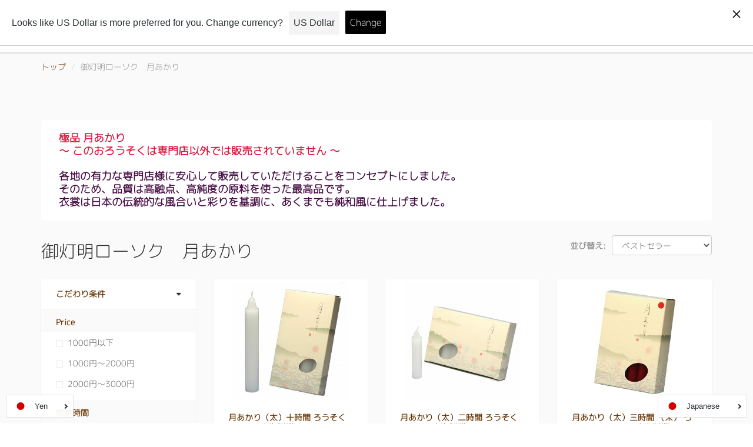

--- FILE ---
content_type: text/html; charset=utf-8
request_url: https://akaritokaori.com/ja-cn/collections/%E5%BE%A1%E7%81%AF%E6%98%8E%E3%83%AD%E3%83%BC%E3%82%BD%E3%82%AF-%E6%9C%88%E6%98%8E%E3%82%8A
body_size: 52114
content:
<!doctype html>
<html lang="ja" class="noIE">
  <head>
<meta name="google-site-verification" content="jwIZ6ruMapG6X1ishsiAau1jxtctFLE48w9fYlgb5oE">
    <!-- jp font add -->
    <style>
    @font-face {
      font-family: "WebSubsetFont";
      src: url("//akaritokaori.com/cdn/shop/files/WebSubsetFont-webfont.woff2?v=17258427051851302093") format("woff2"),url("//akaritokaori.com/cdn/shop/files/WebSubsetFont-webfont.woff?v=4541511337960180531") format("woff"),url("//akaritokaori.com/cdn/shop/files/WebSubsetFont-webfont.ttf?v=13942097021186182827") format("truetype");
    }
    </style>
    
    <!-- Basic page needs ================================================== -->
    <meta charset="utf-8">
    <meta name="viewport" content="width=device-width, initial-scale=1, maximum-scale=1">

    <!-- Title and description ================================================== -->
    <title>
      御灯明ローソク　月あかり &ndash; 明りと香り本舗（The Candle and Incense）
    </title>

    
    <meta name="description" content="極品 月あかり～ このおろうそくは専門店以外では販売されていません ～各地の有力な専門店様に安心して販売していただけることをコンセプトにしました。そのため、品質は高融点、高純度の原料を使った最高品です。衣裳は日本の伝統的な風合いと彩りを基調に、あくまでも純和風に仕上げました。">
    

    <!-- Helpers ================================================== -->
     <meta property="og:url" content="https://akaritokaori.com/ja-cn/collections/%e5%be%a1%e7%81%af%e6%98%8e%e3%83%ad%e3%83%bc%e3%82%bd%e3%82%af-%e6%9c%88%e6%98%8e%e3%82%8a">
 <meta property="og:site_name" content="明りと香り本舗（The Candle and Incense）">

  <meta property="og:type" content="website">
  <meta property="og:title" content="御灯明ローソク　月あかり">
  


	
  		<meta property="og:description" content="極品 月あかり～ このおろうそくは専門店以外では販売されていません ～各地の有力な専門店様に安心して販売していただけることをコンセプトにしました。そのため、品質は高融点、高純度の原料を使った最高品です。衣裳は日本の伝統的な風合いと彩りを基調に、あくまでも純和風に仕上げました。">
	






<meta name="twitter:card" content="summary">


    <link rel="canonical" href="https://akaritokaori.com/ja-cn/collections/%e5%be%a1%e7%81%af%e6%98%8e%e3%83%ad%e3%83%bc%e3%82%bd%e3%82%af-%e6%9c%88%e6%98%8e%e3%82%8a">
    <meta name="viewport" content="width=device-width,initial-scale=1">
    <meta name="theme-color" content="#663300">

    
    <link rel="shortcut icon" href="//akaritokaori.com/cdn/shop/t/4/assets/favicon.png?v=10264" type="image/png" />
    
<style>
  @font-face {
  font-family: "PT Serif";
  font-weight: 400;
  font-style: normal;
  src: url("//akaritokaori.com/cdn/fonts/pt_serif/ptserif_n4.5dc26655329dc6264a046fc444eea109ea514d3d.woff2") format("woff2"),
       url("//akaritokaori.com/cdn/fonts/pt_serif/ptserif_n4.1549d2c00b7c71aa534c98bf662cdf9b8ae01b92.woff") format("woff");
}

  @font-face {
  font-family: "PT Serif";
  font-weight: 400;
  font-style: normal;
  src: url("//akaritokaori.com/cdn/fonts/pt_serif/ptserif_n4.5dc26655329dc6264a046fc444eea109ea514d3d.woff2") format("woff2"),
       url("//akaritokaori.com/cdn/fonts/pt_serif/ptserif_n4.1549d2c00b7c71aa534c98bf662cdf9b8ae01b92.woff") format("woff");
}

  @font-face {
  font-family: "PT Serif";
  font-weight: 700;
  font-style: normal;
  src: url("//akaritokaori.com/cdn/fonts/pt_serif/ptserif_n7.05b01f581be1e3c8aaf548f8c90656344869b497.woff2") format("woff2"),
       url("//akaritokaori.com/cdn/fonts/pt_serif/ptserif_n7.f17e4873a71012cbec67e4ce660216ff0a1a81c8.woff") format("woff");
}

  @font-face {
  font-family: "PT Serif";
  font-weight: 400;
  font-style: italic;
  src: url("//akaritokaori.com/cdn/fonts/pt_serif/ptserif_i4.1afa02f8df7ccae6643176d4e6d154b743bbe421.woff2") format("woff2"),
       url("//akaritokaori.com/cdn/fonts/pt_serif/ptserif_i4.7f2e0dc06d42deb66485d571450c1756b37093e3.woff") format("woff");
}

  :root {
    
--promo-bar-bg-color: #663300;
--promo-bar-bg-color-H: 30;
--promo-bar-bg-color-S: 100%;
--promo-bar-bg-color-L: 20%;

    
--promo-bar-text-color: #ffffff;
--promo-bar-text-color-H: 0;
--promo-bar-text-color-S: 0%;
--promo-bar-text-color-L: 100%;

    
--header-bg-color: #ffffff;
--header-bg-color-H: 0;
--header-bg-color-S: 0%;
--header-bg-color-L: 100%;

    
--header-logo-color: #282727;
--header-logo-color-H: 0;
--header-logo-color-S: 1%;
--header-logo-color-L: 15%;

    
--header-text-color: #663300;
--header-text-color-H: 30;
--header-text-color-S: 100%;
--header-text-color-L: 20%;

    
--header-top-link-color: #663300;
--header-top-link-color-H: 30;
--header-top-link-color-S: 100%;
--header-top-link-color-L: 20%;

    
--header-border-color: #ecefef;
--header-border-color-H: 180;
--header-border-color-S: 9%;
--header-border-color-L: 93%;

    
--nav-bg-color: #ffffff;
--nav-bg-color-H: 0;
--nav-bg-color-S: 0%;
--nav-bg-color-L: 100%;

    
--nav-mobile-bg-color: #ffffff;
--nav-mobile-bg-color-H: 0;
--nav-mobile-bg-color-S: 0%;
--nav-mobile-bg-color-L: 100%;

    
--nav-text-color: #663300;
--nav-text-color-H: 30;
--nav-text-color-S: 100%;
--nav-text-color-L: 20%;

    
--nav-hover-color: #663300;
--nav-hover-color-H: 30;
--nav-hover-color-S: 100%;
--nav-hover-color-L: 20%;

    
--primary-color: #663300;
--primary-color-H: 30;
--primary-color-S: 100%;
--primary-color-L: 20%;

    
--secondary-color: #ebd7b6;
--secondary-color-H: 37;
--secondary-color-S: 57%;
--secondary-color-L: 82%;

    
--heading-text-color: #663300;
--heading-text-color-H: 30;
--heading-text-color-S: 100%;
--heading-text-color-L: 20%;

    
--body-text-color: #272828;
--body-text-color-H: 180;
--body-text-color-S: 1%;
--body-text-color-L: 15%;

    
--link-hover-color: #663300;
--link-hover-color-H: 30;
--link-hover-color-S: 100%;
--link-hover-color-L: 20%;

    
--button-text-color: #ffffff;
--button-text-color-H: 0;
--button-text-color-S: 0%;
--button-text-color-L: 100%;

    
--regular-price-color: #282827;
--regular-price-color-H: 60;
--regular-price-color-S: 1%;
--regular-price-color-L: 15%;

    
--compare-price-color: #cccccc;
--compare-price-color-H: 0;
--compare-price-color-S: 0%;
--compare-price-color-L: 80%;

    
--body-bg-color: #fafafa;
--body-bg-color-H: 0;
--body-bg-color-S: 0%;
--body-bg-color-L: 98%;

    
--content-heading-color: #282827;
--content-heading-color-H: 60;
--content-heading-color-S: 1%;
--content-heading-color-L: 15%;

    
--content-text-color: #898989;
--content-text-color-H: 0;
--content-text-color-S: 0%;
--content-text-color-L: 54%;

    
--content-link-color: #663300;
--content-link-color-H: 30;
--content-link-color-S: 100%;
--content-link-color-L: 20%;

    
--footer-bg-color: #ffffff;
--footer-bg-color-H: 0;
--footer-bg-color-S: 0%;
--footer-bg-color-L: 100%;

    
--footer-heading-color: #663300;
--footer-heading-color-H: 30;
--footer-heading-color-S: 100%;
--footer-heading-color-L: 20%;

    
--footer-text-color: #393b3b;
--footer-text-color-H: 180;
--footer-text-color-S: 2%;
--footer-text-color-L: 23%;

    
--footer-link-color: #663300;
--footer-link-color-H: 30;
--footer-link-color-S: 100%;
--footer-link-color-L: 20%;

    
--footer-border-color: #ecefef;
--footer-border-color-H: 180;
--footer-border-color-S: 9%;
--footer-border-color-L: 93%;

    
--footer-social-color: #d7dbdb;
--footer-social-color-H: 180;
--footer-social-color-S: 5%;
--footer-social-color-L: 85%;

    --body-font: "PT Serif", serif;
    --body-font-style: normal;
    --body-text-weight: 400;
    --body-text-size: 14px;
    --body-text-bolder: 700;
    --heading-font: "PT Serif", serif;
    --heading-font-style: normal;
    --heading-font-weight: 400;
    --nav-text-weight: 900;
    --nav-text-transform: uppercase;
    --nav-text-size: 14px;
    --nav-header-text-size: 16px;
    --nav-link-text-size: 13px;
    --h1-text-size: 20px;
    --h2-text-size: 18px;
    --h3-text-size: 17px;
    --product-image-height: 200px;
    --product-image-max-height: px;
    --popup-heading-text-size: px;
    --popup-text-size: 18px;
    --select-icon-svg-path: //akaritokaori.com/cdn/shop/t/4/assets/ico-select.svg?v=52490308435674659801617624975;
    --bg-repeat: no-repeat;

    --home-cta-text-color: #9a9a9a;
    --home-cta-text-size: 18px;

    --home-newsletter-text-color: #ffffff;
    --home-newsletter-text-size: 18px;

    --home-video-play-icon-color: #ffffff;

    --pwd-bg-image: //akaritokaori.com/cdn/shop/t/4/assets/password-bg.jpg?v=18453832014055487421617624994;

    --hf-social-color: #d7dbdb;
    
    --primary-color-d-5: #4d2600
  }
</style>
<link href="//akaritokaori.com/cdn/shop/t/4/assets/apps.css?v=36345754256644204131617624964" rel="stylesheet" type="text/css" media="all" />
    <link href="//akaritokaori.com/cdn/shop/t/4/assets/styles.css?v=130302481363590891881668145051" rel="stylesheet" type="text/css" media="all" />

    <link href="//akaritokaori.com/cdn/shop/t/4/assets/flexslider.css?v=39931256986286851301617624961" rel="stylesheet" type="text/css" media="all" />
    <link href="//akaritokaori.com/cdn/shop/t/4/assets/flexslider-product.css?v=123068985856052749411617624961" rel="stylesheet" type="text/css" media="all" />


    <link href="//akaritokaori.com/cdn/shop/t/4/assets/anvie.css?v=107037651818789642131668393175" rel="stylesheet" type="text/css" media="all" />
    

    

    <!-- Header hook for plugins ================================================== -->
    <script>window.performance && window.performance.mark && window.performance.mark('shopify.content_for_header.start');</script><meta name="facebook-domain-verification" content="5nr56fggi2488twyh7859nzwofrkb5">
<meta name="google-site-verification" content="jwIZ6ruMapG6X1ishsiAau1jxtctFLE48w9fYlgb5oE">
<meta id="shopify-digital-wallet" name="shopify-digital-wallet" content="/51850543297/digital_wallets/dialog">
<meta name="shopify-checkout-api-token" content="fd025c0f017bfcdd924e1d83d01f1b11">
<meta id="in-context-paypal-metadata" data-shop-id="51850543297" data-venmo-supported="false" data-environment="production" data-locale="ja_JP" data-paypal-v4="true" data-currency="JPY">
<link rel="alternate" type="application/atom+xml" title="Feed" href="/ja-cn/collections/%E5%BE%A1%E7%81%AF%E6%98%8E%E3%83%AD%E3%83%BC%E3%82%BD%E3%82%AF-%E6%9C%88%E6%98%8E%E3%82%8A.atom" />
<link rel="next" href="/ja-cn/collections/%E5%BE%A1%E7%81%AF%E6%98%8E%E3%83%AD%E3%83%BC%E3%82%BD%E3%82%AF-%E6%9C%88%E6%98%8E%E3%82%8A?page=2">
<link rel="alternate" hreflang="x-default" href="https://akaritokaori.com/collections/%E5%BE%A1%E7%81%AF%E6%98%8E%E3%83%AD%E3%83%BC%E3%82%BD%E3%82%AF-%E6%9C%88%E6%98%8E%E3%82%8A">
<link rel="alternate" hreflang="ja" href="https://akaritokaori.com/collections/%E5%BE%A1%E7%81%AF%E6%98%8E%E3%83%AD%E3%83%BC%E3%82%BD%E3%82%AF-%E6%9C%88%E6%98%8E%E3%82%8A">
<link rel="alternate" hreflang="en" href="https://akaritokaori.com/en/collections/lighting-candle-moonlight">
<link rel="alternate" hreflang="ko" href="https://akaritokaori.com/ko/collections/%EC%A1%B0%EB%AA%85-%EC%B4%9B%EB%B6%88-%EB%8B%AC%EB%B9%9B">
<link rel="alternate" hreflang="ru" href="https://akaritokaori.com/ru/collections/%D0%BE%D1%81%D0%B2%D0%B5%D1%89%D0%B5%D0%BD%D0%B8%D0%B5-%D1%81%D0%B2%D0%B5%D1%87%D0%B5%D0%B9-%D0%BB%D1%83%D0%BD%D0%BD%D1%8B%D0%B9-%D1%81%D0%B2%D0%B5%D1%82">
<link rel="alternate" hreflang="ja-CN" href="https://akaritokaori.com/ja-cn/collections/%E5%BE%A1%E7%81%AF%E6%98%8E%E3%83%AD%E3%83%BC%E3%82%BD%E3%82%AF-%E6%9C%88%E6%98%8E%E3%82%8A">
<link rel="alternate" hreflang="zh-Hans-CN" href="https://akaritokaori.com/zh-cn/collections/%E7%85%A7%E6%98%8E%E8%9C%A1%E7%83%9B%E6%9C%88%E5%85%89">
<link rel="alternate" hreflang="ja-TW" href="https://akaritokaori.com/ja-tw/collections/%E5%BE%A1%E7%81%AF%E6%98%8E%E3%83%AD%E3%83%BC%E3%82%BD%E3%82%AF-%E6%9C%88%E6%98%8E%E3%82%8A">
<link rel="alternate" hreflang="zh-Hant-TW" href="https://akaritokaori.com/zh-tw/collections/%E7%85%A7%E6%98%8E%E8%A0%9F%E7%87%AD%E6%9C%88%E5%85%89">
<link rel="alternate" type="application/json+oembed" href="https://akaritokaori.com/ja-cn/collections/%e5%be%a1%e7%81%af%e6%98%8e%e3%83%ad%e3%83%bc%e3%82%bd%e3%82%af-%e6%9c%88%e6%98%8e%e3%82%8a.oembed">
<script async="async" src="/checkouts/internal/preloads.js?locale=ja-CN"></script>
<link rel="preconnect" href="https://shop.app" crossorigin="anonymous">
<script async="async" src="https://shop.app/checkouts/internal/preloads.js?locale=ja-CN&shop_id=51850543297" crossorigin="anonymous"></script>
<script id="apple-pay-shop-capabilities" type="application/json">{"shopId":51850543297,"countryCode":"JP","currencyCode":"JPY","merchantCapabilities":["supports3DS"],"merchantId":"gid:\/\/shopify\/Shop\/51850543297","merchantName":"明りと香り本舗（The Candle and Incense）","requiredBillingContactFields":["postalAddress","email","phone"],"requiredShippingContactFields":["postalAddress","email","phone"],"shippingType":"shipping","supportedNetworks":["visa","masterCard","amex","jcb","discover"],"total":{"type":"pending","label":"明りと香り本舗（The Candle and Incense）","amount":"1.00"},"shopifyPaymentsEnabled":true,"supportsSubscriptions":true}</script>
<script id="shopify-features" type="application/json">{"accessToken":"fd025c0f017bfcdd924e1d83d01f1b11","betas":["rich-media-storefront-analytics"],"domain":"akaritokaori.com","predictiveSearch":false,"shopId":51850543297,"locale":"ja"}</script>
<script>var Shopify = Shopify || {};
Shopify.shop = "fugakudo-light-and-scent.myshopify.com";
Shopify.locale = "ja";
Shopify.currency = {"active":"JPY","rate":"1.0"};
Shopify.country = "CN";
Shopify.theme = {"name":"公開用 Anvie theme showtime","id":121753764033,"schema_name":"LangShop Theme","schema_version":"2.8.0","theme_store_id":null,"role":"main"};
Shopify.theme.handle = "null";
Shopify.theme.style = {"id":null,"handle":null};
Shopify.cdnHost = "akaritokaori.com/cdn";
Shopify.routes = Shopify.routes || {};
Shopify.routes.root = "/ja-cn/";</script>
<script type="module">!function(o){(o.Shopify=o.Shopify||{}).modules=!0}(window);</script>
<script>!function(o){function n(){var o=[];function n(){o.push(Array.prototype.slice.apply(arguments))}return n.q=o,n}var t=o.Shopify=o.Shopify||{};t.loadFeatures=n(),t.autoloadFeatures=n()}(window);</script>
<script>
  window.ShopifyPay = window.ShopifyPay || {};
  window.ShopifyPay.apiHost = "shop.app\/pay";
  window.ShopifyPay.redirectState = null;
</script>
<script id="shop-js-analytics" type="application/json">{"pageType":"collection"}</script>
<script defer="defer" async type="module" src="//akaritokaori.com/cdn/shopifycloud/shop-js/modules/v2/client.init-shop-cart-sync_0MstufBG.ja.esm.js"></script>
<script defer="defer" async type="module" src="//akaritokaori.com/cdn/shopifycloud/shop-js/modules/v2/chunk.common_jll-23Z1.esm.js"></script>
<script defer="defer" async type="module" src="//akaritokaori.com/cdn/shopifycloud/shop-js/modules/v2/chunk.modal_HXih6-AF.esm.js"></script>
<script type="module">
  await import("//akaritokaori.com/cdn/shopifycloud/shop-js/modules/v2/client.init-shop-cart-sync_0MstufBG.ja.esm.js");
await import("//akaritokaori.com/cdn/shopifycloud/shop-js/modules/v2/chunk.common_jll-23Z1.esm.js");
await import("//akaritokaori.com/cdn/shopifycloud/shop-js/modules/v2/chunk.modal_HXih6-AF.esm.js");

  window.Shopify.SignInWithShop?.initShopCartSync?.({"fedCMEnabled":true,"windoidEnabled":true});

</script>
<script>
  window.Shopify = window.Shopify || {};
  if (!window.Shopify.featureAssets) window.Shopify.featureAssets = {};
  window.Shopify.featureAssets['shop-js'] = {"shop-cart-sync":["modules/v2/client.shop-cart-sync_DN7iwvRY.ja.esm.js","modules/v2/chunk.common_jll-23Z1.esm.js","modules/v2/chunk.modal_HXih6-AF.esm.js"],"init-fed-cm":["modules/v2/client.init-fed-cm_DmZOWWut.ja.esm.js","modules/v2/chunk.common_jll-23Z1.esm.js","modules/v2/chunk.modal_HXih6-AF.esm.js"],"shop-cash-offers":["modules/v2/client.shop-cash-offers_HFfvn_Gz.ja.esm.js","modules/v2/chunk.common_jll-23Z1.esm.js","modules/v2/chunk.modal_HXih6-AF.esm.js"],"shop-login-button":["modules/v2/client.shop-login-button_BVN3pvk0.ja.esm.js","modules/v2/chunk.common_jll-23Z1.esm.js","modules/v2/chunk.modal_HXih6-AF.esm.js"],"pay-button":["modules/v2/client.pay-button_CyS_4GVi.ja.esm.js","modules/v2/chunk.common_jll-23Z1.esm.js","modules/v2/chunk.modal_HXih6-AF.esm.js"],"shop-button":["modules/v2/client.shop-button_zh22db91.ja.esm.js","modules/v2/chunk.common_jll-23Z1.esm.js","modules/v2/chunk.modal_HXih6-AF.esm.js"],"avatar":["modules/v2/client.avatar_BTnouDA3.ja.esm.js"],"init-windoid":["modules/v2/client.init-windoid_BlVJIuJ5.ja.esm.js","modules/v2/chunk.common_jll-23Z1.esm.js","modules/v2/chunk.modal_HXih6-AF.esm.js"],"init-shop-for-new-customer-accounts":["modules/v2/client.init-shop-for-new-customer-accounts_BqzwtUK7.ja.esm.js","modules/v2/client.shop-login-button_BVN3pvk0.ja.esm.js","modules/v2/chunk.common_jll-23Z1.esm.js","modules/v2/chunk.modal_HXih6-AF.esm.js"],"init-shop-email-lookup-coordinator":["modules/v2/client.init-shop-email-lookup-coordinator_DKDv3hKi.ja.esm.js","modules/v2/chunk.common_jll-23Z1.esm.js","modules/v2/chunk.modal_HXih6-AF.esm.js"],"init-shop-cart-sync":["modules/v2/client.init-shop-cart-sync_0MstufBG.ja.esm.js","modules/v2/chunk.common_jll-23Z1.esm.js","modules/v2/chunk.modal_HXih6-AF.esm.js"],"shop-toast-manager":["modules/v2/client.shop-toast-manager_BkVvTGW3.ja.esm.js","modules/v2/chunk.common_jll-23Z1.esm.js","modules/v2/chunk.modal_HXih6-AF.esm.js"],"init-customer-accounts":["modules/v2/client.init-customer-accounts_CZbUHFPX.ja.esm.js","modules/v2/client.shop-login-button_BVN3pvk0.ja.esm.js","modules/v2/chunk.common_jll-23Z1.esm.js","modules/v2/chunk.modal_HXih6-AF.esm.js"],"init-customer-accounts-sign-up":["modules/v2/client.init-customer-accounts-sign-up_C0QA8nCd.ja.esm.js","modules/v2/client.shop-login-button_BVN3pvk0.ja.esm.js","modules/v2/chunk.common_jll-23Z1.esm.js","modules/v2/chunk.modal_HXih6-AF.esm.js"],"shop-follow-button":["modules/v2/client.shop-follow-button_CSkbpFfm.ja.esm.js","modules/v2/chunk.common_jll-23Z1.esm.js","modules/v2/chunk.modal_HXih6-AF.esm.js"],"checkout-modal":["modules/v2/client.checkout-modal_rYdHFJTE.ja.esm.js","modules/v2/chunk.common_jll-23Z1.esm.js","modules/v2/chunk.modal_HXih6-AF.esm.js"],"shop-login":["modules/v2/client.shop-login_DeXIozZF.ja.esm.js","modules/v2/chunk.common_jll-23Z1.esm.js","modules/v2/chunk.modal_HXih6-AF.esm.js"],"lead-capture":["modules/v2/client.lead-capture_DGEoeVgo.ja.esm.js","modules/v2/chunk.common_jll-23Z1.esm.js","modules/v2/chunk.modal_HXih6-AF.esm.js"],"payment-terms":["modules/v2/client.payment-terms_BXPcfuME.ja.esm.js","modules/v2/chunk.common_jll-23Z1.esm.js","modules/v2/chunk.modal_HXih6-AF.esm.js"]};
</script>
<script id="__st">var __st={"a":51850543297,"offset":32400,"reqid":"709ccbe6-9db3-4272-98a9-5a4dac7e140e-1769092537","pageurl":"akaritokaori.com\/ja-cn\/collections\/%E5%BE%A1%E7%81%AF%E6%98%8E%E3%83%AD%E3%83%BC%E3%82%BD%E3%82%AF-%E6%9C%88%E6%98%8E%E3%82%8A","u":"a417877927bf","p":"collection","rtyp":"collection","rid":400393732317};</script>
<script>window.ShopifyPaypalV4VisibilityTracking = true;</script>
<script id="captcha-bootstrap">!function(){'use strict';const t='contact',e='account',n='new_comment',o=[[t,t],['blogs',n],['comments',n],[t,'customer']],c=[[e,'customer_login'],[e,'guest_login'],[e,'recover_customer_password'],[e,'create_customer']],r=t=>t.map((([t,e])=>`form[action*='/${t}']:not([data-nocaptcha='true']) input[name='form_type'][value='${e}']`)).join(','),a=t=>()=>t?[...document.querySelectorAll(t)].map((t=>t.form)):[];function s(){const t=[...o],e=r(t);return a(e)}const i='password',u='form_key',d=['recaptcha-v3-token','g-recaptcha-response','h-captcha-response',i],f=()=>{try{return window.sessionStorage}catch{return}},m='__shopify_v',_=t=>t.elements[u];function p(t,e,n=!1){try{const o=window.sessionStorage,c=JSON.parse(o.getItem(e)),{data:r}=function(t){const{data:e,action:n}=t;return t[m]||n?{data:e,action:n}:{data:t,action:n}}(c);for(const[e,n]of Object.entries(r))t.elements[e]&&(t.elements[e].value=n);n&&o.removeItem(e)}catch(o){console.error('form repopulation failed',{error:o})}}const l='form_type',E='cptcha';function T(t){t.dataset[E]=!0}const w=window,h=w.document,L='Shopify',v='ce_forms',y='captcha';let A=!1;((t,e)=>{const n=(g='f06e6c50-85a8-45c8-87d0-21a2b65856fe',I='https://cdn.shopify.com/shopifycloud/storefront-forms-hcaptcha/ce_storefront_forms_captcha_hcaptcha.v1.5.2.iife.js',D={infoText:'hCaptchaによる保護',privacyText:'プライバシー',termsText:'利用規約'},(t,e,n)=>{const o=w[L][v],c=o.bindForm;if(c)return c(t,g,e,D).then(n);var r;o.q.push([[t,g,e,D],n]),r=I,A||(h.body.append(Object.assign(h.createElement('script'),{id:'captcha-provider',async:!0,src:r})),A=!0)});var g,I,D;w[L]=w[L]||{},w[L][v]=w[L][v]||{},w[L][v].q=[],w[L][y]=w[L][y]||{},w[L][y].protect=function(t,e){n(t,void 0,e),T(t)},Object.freeze(w[L][y]),function(t,e,n,w,h,L){const[v,y,A,g]=function(t,e,n){const i=e?o:[],u=t?c:[],d=[...i,...u],f=r(d),m=r(i),_=r(d.filter((([t,e])=>n.includes(e))));return[a(f),a(m),a(_),s()]}(w,h,L),I=t=>{const e=t.target;return e instanceof HTMLFormElement?e:e&&e.form},D=t=>v().includes(t);t.addEventListener('submit',(t=>{const e=I(t);if(!e)return;const n=D(e)&&!e.dataset.hcaptchaBound&&!e.dataset.recaptchaBound,o=_(e),c=g().includes(e)&&(!o||!o.value);(n||c)&&t.preventDefault(),c&&!n&&(function(t){try{if(!f())return;!function(t){const e=f();if(!e)return;const n=_(t);if(!n)return;const o=n.value;o&&e.removeItem(o)}(t);const e=Array.from(Array(32),(()=>Math.random().toString(36)[2])).join('');!function(t,e){_(t)||t.append(Object.assign(document.createElement('input'),{type:'hidden',name:u})),t.elements[u].value=e}(t,e),function(t,e){const n=f();if(!n)return;const o=[...t.querySelectorAll(`input[type='${i}']`)].map((({name:t})=>t)),c=[...d,...o],r={};for(const[a,s]of new FormData(t).entries())c.includes(a)||(r[a]=s);n.setItem(e,JSON.stringify({[m]:1,action:t.action,data:r}))}(t,e)}catch(e){console.error('failed to persist form',e)}}(e),e.submit())}));const S=(t,e)=>{t&&!t.dataset[E]&&(n(t,e.some((e=>e===t))),T(t))};for(const o of['focusin','change'])t.addEventListener(o,(t=>{const e=I(t);D(e)&&S(e,y())}));const B=e.get('form_key'),M=e.get(l),P=B&&M;t.addEventListener('DOMContentLoaded',(()=>{const t=y();if(P)for(const e of t)e.elements[l].value===M&&p(e,B);[...new Set([...A(),...v().filter((t=>'true'===t.dataset.shopifyCaptcha))])].forEach((e=>S(e,t)))}))}(h,new URLSearchParams(w.location.search),n,t,e,['guest_login'])})(!0,!0)}();</script>
<script integrity="sha256-4kQ18oKyAcykRKYeNunJcIwy7WH5gtpwJnB7kiuLZ1E=" data-source-attribution="shopify.loadfeatures" defer="defer" src="//akaritokaori.com/cdn/shopifycloud/storefront/assets/storefront/load_feature-a0a9edcb.js" crossorigin="anonymous"></script>
<script crossorigin="anonymous" defer="defer" src="//akaritokaori.com/cdn/shopifycloud/storefront/assets/shopify_pay/storefront-65b4c6d7.js?v=20250812"></script>
<script data-source-attribution="shopify.dynamic_checkout.dynamic.init">var Shopify=Shopify||{};Shopify.PaymentButton=Shopify.PaymentButton||{isStorefrontPortableWallets:!0,init:function(){window.Shopify.PaymentButton.init=function(){};var t=document.createElement("script");t.src="https://akaritokaori.com/cdn/shopifycloud/portable-wallets/latest/portable-wallets.ja.js",t.type="module",document.head.appendChild(t)}};
</script>
<script data-source-attribution="shopify.dynamic_checkout.buyer_consent">
  function portableWalletsHideBuyerConsent(e){var t=document.getElementById("shopify-buyer-consent"),n=document.getElementById("shopify-subscription-policy-button");t&&n&&(t.classList.add("hidden"),t.setAttribute("aria-hidden","true"),n.removeEventListener("click",e))}function portableWalletsShowBuyerConsent(e){var t=document.getElementById("shopify-buyer-consent"),n=document.getElementById("shopify-subscription-policy-button");t&&n&&(t.classList.remove("hidden"),t.removeAttribute("aria-hidden"),n.addEventListener("click",e))}window.Shopify?.PaymentButton&&(window.Shopify.PaymentButton.hideBuyerConsent=portableWalletsHideBuyerConsent,window.Shopify.PaymentButton.showBuyerConsent=portableWalletsShowBuyerConsent);
</script>
<script data-source-attribution="shopify.dynamic_checkout.cart.bootstrap">document.addEventListener("DOMContentLoaded",(function(){function t(){return document.querySelector("shopify-accelerated-checkout-cart, shopify-accelerated-checkout")}if(t())Shopify.PaymentButton.init();else{new MutationObserver((function(e,n){t()&&(Shopify.PaymentButton.init(),n.disconnect())})).observe(document.body,{childList:!0,subtree:!0})}}));
</script>
<link id="shopify-accelerated-checkout-styles" rel="stylesheet" media="screen" href="https://akaritokaori.com/cdn/shopifycloud/portable-wallets/latest/accelerated-checkout-backwards-compat.css" crossorigin="anonymous">
<style id="shopify-accelerated-checkout-cart">
        #shopify-buyer-consent {
  margin-top: 1em;
  display: inline-block;
  width: 100%;
}

#shopify-buyer-consent.hidden {
  display: none;
}

#shopify-subscription-policy-button {
  background: none;
  border: none;
  padding: 0;
  text-decoration: underline;
  font-size: inherit;
  cursor: pointer;
}

#shopify-subscription-policy-button::before {
  box-shadow: none;
}

      </style>

<script>window.performance && window.performance.mark && window.performance.mark('shopify.content_for_header.end');</script>

    <!--[if lt IE 9]>
    <script src="//html5shiv.googlecode.com/svn/trunk/html5.js" type="text/javascript"></script>
    <![endif]-->

    

    <script src="//akaritokaori.com/cdn/shop/t/4/assets/jquery.js?v=105778841822381192391617624980" type="text/javascript"></script>

    <script src="//akaritokaori.com/cdn/shop/t/4/assets/lazysizes.js?v=68441465964607740661617624984" async="async"></script>


    <!-- Theme Global App JS ================================================== -->
    <script>
      window.themeInfo = {name: "ShowTime"}
      var app = app || {
        data:{
          template:"collection",
          money_format: "\u003cspan class=money\u003e¥{{amount_no_decimals}}\u003c\/span\u003e"
        }
      }

    </script>
    <noscript>
  <style>
    .article_img_block > figure > img:nth-child(2), 
    .catalog_c .collection-box > img:nth-child(2),
    .gallery_container  .box > figure > img:nth-child(2),
    .image_with_text_container .box > figure > img:nth-child(2),
    .collection-list-row .box_1 > a > img:nth-child(2),
    .featured-products .product-image > a > img:nth-child(2){
      display: none !important
    }
  </style>
</noscript>
    <meta name="facebook-domain-verification" content="46ln70o9hzk05yrf3n3novpvtelc07" />
    <link rel="preconnect" href="https://fonts.googleapis.com">
    <link rel="preconnect" href="https://fonts.gstatic.com" crossorigin>
    <link href="https://fonts.googleapis.com/css2?family=Cormorant+Garamond:ital,wght@0,300;0,400;0,500;0,600;0,700;1,300;1,400;1,500;1,600;1,700&family=Shippori+Mincho:wght@400;500;600;700;800&display=swap" rel="stylesheet">
    <link href="//akaritokaori.com/cdn/shop/t/4/assets/add.css?v=52483809344735465151739952817" rel="stylesheet" type="text/css" media="all" />

  <!-- BEGIN app block: shopify://apps/langshop/blocks/sdk/84899e01-2b29-42af-99d6-46d16daa2111 --><!-- BEGIN app snippet: config --><script type="text/javascript">
    /** Workaround for backward compatibility with old versions of localized themes */
    if (window.LangShopConfig && window.LangShopConfig.themeDynamics && window.LangShopConfig.themeDynamics.length) {
        themeDynamics = window.LangShopConfig.themeDynamics;
    } else {
        themeDynamics = [];
    }

    window.LangShopConfig = {
    "currentLanguage": "ja",
    "currentCurrency": "jpy",
    "currentCountry": "CN",
    "shopifyLocales": [{"code":"ja","name":"日本語","endonym_name":"日本語","rootUrl":"\/ja-cn"},{"code":"zh-CN","name":"中国語 (簡体字)","endonym_name":"简体中文","rootUrl":"\/zh-cn"}    ],
    "shopifyCountries": [{"code":"IS","name":"アイスランド", "currency":"ISK"},{"code":"IE","name":"アイルランド", "currency":"EUR"},{"code":"AC","name":"アセンション島", "currency":"SHP"},{"code":"AZ","name":"アゼルバイジャン", "currency":"AZN"},{"code":"AF","name":"アフガニスタン", "currency":"AFN"},{"code":"US","name":"アメリカ合衆国", "currency":"USD"},{"code":"AE","name":"アラブ首長国連邦", "currency":"AED"},{"code":"DZ","name":"アルジェリア", "currency":"DZD"},{"code":"AR","name":"アルゼンチン", "currency":"JPY"},{"code":"AW","name":"アルバ", "currency":"AWG"},{"code":"AL","name":"アルバニア", "currency":"ALL"},{"code":"AM","name":"アルメニア", "currency":"AMD"},{"code":"AI","name":"アンギラ", "currency":"XCD"},{"code":"AO","name":"アンゴラ", "currency":"JPY"},{"code":"AG","name":"アンティグア・バーブーダ", "currency":"XCD"},{"code":"AD","name":"アンドラ", "currency":"EUR"},{"code":"YE","name":"イエメン", "currency":"YER"},{"code":"GB","name":"イギリス", "currency":"GBP"},{"code":"IL","name":"イスラエル", "currency":"ILS"},{"code":"IT","name":"イタリア", "currency":"EUR"},{"code":"IQ","name":"イラク", "currency":"JPY"},{"code":"IN","name":"インド", "currency":"INR"},{"code":"ID","name":"インドネシア", "currency":"IDR"},{"code":"WF","name":"ウォリス・フツナ", "currency":"XPF"},{"code":"UG","name":"ウガンダ", "currency":"UGX"},{"code":"UA","name":"ウクライナ", "currency":"UAH"},{"code":"UZ","name":"ウズベキスタン", "currency":"UZS"},{"code":"UY","name":"ウルグアイ", "currency":"UYU"},{"code":"EC","name":"エクアドル", "currency":"USD"},{"code":"EG","name":"エジプト", "currency":"EGP"},{"code":"EE","name":"エストニア", "currency":"EUR"},{"code":"SZ","name":"エスワティニ", "currency":"JPY"},{"code":"ET","name":"エチオピア", "currency":"ETB"},{"code":"ER","name":"エリトリア", "currency":"JPY"},{"code":"SV","name":"エルサルバドル", "currency":"USD"},{"code":"OM","name":"オマーン", "currency":"JPY"},{"code":"NL","name":"オランダ", "currency":"EUR"},{"code":"BQ","name":"オランダ領カリブ", "currency":"USD"},{"code":"AU","name":"オーストラリア", "currency":"AUD"},{"code":"AT","name":"オーストリア", "currency":"EUR"},{"code":"AX","name":"オーランド諸島", "currency":"EUR"},{"code":"KZ","name":"カザフスタン", "currency":"KZT"},{"code":"QA","name":"カタール", "currency":"QAR"},{"code":"CA","name":"カナダ", "currency":"CAD"},{"code":"CM","name":"カメルーン", "currency":"XAF"},{"code":"KH","name":"カンボジア", "currency":"KHR"},{"code":"CV","name":"カーボベルデ", "currency":"CVE"},{"code":"GY","name":"ガイアナ", "currency":"GYD"},{"code":"GA","name":"ガボン", "currency":"XOF"},{"code":"GM","name":"ガンビア", "currency":"GMD"},{"code":"GH","name":"ガーナ", "currency":"JPY"},{"code":"GG","name":"ガーンジー", "currency":"GBP"},{"code":"CY","name":"キプロス", "currency":"EUR"},{"code":"CW","name":"キュラソー", "currency":"ANG"},{"code":"KI","name":"キリバス", "currency":"JPY"},{"code":"KG","name":"キルギス", "currency":"KGS"},{"code":"GN","name":"ギニア", "currency":"GNF"},{"code":"GW","name":"ギニアビサウ", "currency":"XOF"},{"code":"GR","name":"ギリシャ", "currency":"EUR"},{"code":"KW","name":"クウェート", "currency":"JPY"},{"code":"CK","name":"クック諸島", "currency":"NZD"},{"code":"CX","name":"クリスマス島", "currency":"AUD"},{"code":"HR","name":"クロアチア", "currency":"EUR"},{"code":"GT","name":"グアテマラ", "currency":"GTQ"},{"code":"GP","name":"グアドループ", "currency":"EUR"},{"code":"GL","name":"グリーンランド", "currency":"DKK"},{"code":"GD","name":"グレナダ", "currency":"XCD"},{"code":"KY","name":"ケイマン諸島", "currency":"KYD"},{"code":"KE","name":"ケニア", "currency":"KES"},{"code":"CC","name":"ココス(キーリング)諸島", "currency":"AUD"},{"code":"CR","name":"コスタリカ", "currency":"CRC"},{"code":"XK","name":"コソボ", "currency":"EUR"},{"code":"KM","name":"コモロ", "currency":"KMF"},{"code":"CO","name":"コロンビア", "currency":"JPY"},{"code":"CG","name":"コンゴ共和国(ブラザビル)", "currency":"XAF"},{"code":"CD","name":"コンゴ民主共和国(キンシャサ)", "currency":"CDF"},{"code":"CI","name":"コートジボワール", "currency":"XOF"},{"code":"SA","name":"サウジアラビア", "currency":"SAR"},{"code":"GS","name":"サウスジョージア・サウスサンドウィッチ諸島", "currency":"GBP"},{"code":"WS","name":"サモア", "currency":"WST"},{"code":"ST","name":"サントメ・プリンシペ", "currency":"STD"},{"code":"PM","name":"サンピエール島・ミクロン島", "currency":"EUR"},{"code":"SM","name":"サンマリノ", "currency":"EUR"},{"code":"BL","name":"サン・バルテルミー", "currency":"EUR"},{"code":"MF","name":"サン・マルタン", "currency":"EUR"},{"code":"ZM","name":"ザンビア", "currency":"JPY"},{"code":"SL","name":"シエラレオネ", "currency":"SLL"},{"code":"SG","name":"シンガポール", "currency":"SGD"},{"code":"SX","name":"シント・マールテン", "currency":"ANG"},{"code":"DJ","name":"ジブチ", "currency":"DJF"},{"code":"GI","name":"ジブラルタル", "currency":"GBP"},{"code":"JM","name":"ジャマイカ", "currency":"JMD"},{"code":"JE","name":"ジャージー", "currency":"JPY"},{"code":"GE","name":"ジョージア", "currency":"JPY"},{"code":"ZW","name":"ジンバブエ", "currency":"USD"},{"code":"CH","name":"スイス", "currency":"CHF"},{"code":"SE","name":"スウェーデン", "currency":"SEK"},{"code":"SJ","name":"スバールバル諸島・ヤンマイエン島", "currency":"JPY"},{"code":"ES","name":"スペイン", "currency":"EUR"},{"code":"SR","name":"スリナム", "currency":"JPY"},{"code":"LK","name":"スリランカ", "currency":"LKR"},{"code":"SK","name":"スロバキア", "currency":"EUR"},{"code":"SI","name":"スロベニア", "currency":"EUR"},{"code":"SD","name":"スーダン", "currency":"JPY"},{"code":"SN","name":"セネガル", "currency":"XOF"},{"code":"RS","name":"セルビア", "currency":"RSD"},{"code":"KN","name":"セントクリストファー・ネーヴィス", "currency":"XCD"},{"code":"VC","name":"セントビンセント及びグレナディーン諸島", "currency":"XCD"},{"code":"SH","name":"セントヘレナ", "currency":"SHP"},{"code":"LC","name":"セントルシア", "currency":"XCD"},{"code":"SC","name":"セーシェル", "currency":"JPY"},{"code":"SO","name":"ソマリア", "currency":"JPY"},{"code":"SB","name":"ソロモン諸島", "currency":"SBD"},{"code":"TH","name":"タイ", "currency":"THB"},{"code":"TJ","name":"タジキスタン", "currency":"TJS"},{"code":"TZ","name":"タンザニア", "currency":"TZS"},{"code":"TC","name":"タークス・カイコス諸島", "currency":"USD"},{"code":"CZ","name":"チェコ", "currency":"CZK"},{"code":"TD","name":"チャド", "currency":"XAF"},{"code":"TN","name":"チュニジア", "currency":"JPY"},{"code":"CL","name":"チリ", "currency":"JPY"},{"code":"TV","name":"ツバル", "currency":"AUD"},{"code":"DK","name":"デンマーク", "currency":"DKK"},{"code":"TK","name":"トケラウ", "currency":"NZD"},{"code":"TA","name":"トリスタン・ダ・クーニャ", "currency":"GBP"},{"code":"TT","name":"トリニダード・トバゴ", "currency":"TTD"},{"code":"TM","name":"トルクメニスタン", "currency":"JPY"},{"code":"TR","name":"トルコ", "currency":"JPY"},{"code":"TO","name":"トンガ", "currency":"TOP"},{"code":"TG","name":"トーゴ", "currency":"XOF"},{"code":"DE","name":"ドイツ", "currency":"EUR"},{"code":"DO","name":"ドミニカ共和国", "currency":"DOP"},{"code":"DM","name":"ドミニカ国", "currency":"XCD"},{"code":"NG","name":"ナイジェリア", "currency":"NGN"},{"code":"NR","name":"ナウル", "currency":"AUD"},{"code":"NA","name":"ナミビア", "currency":"JPY"},{"code":"NU","name":"ニウエ", "currency":"NZD"},{"code":"NI","name":"ニカラグア", "currency":"NIO"},{"code":"NE","name":"ニジェール", "currency":"XOF"},{"code":"NC","name":"ニューカレドニア", "currency":"XPF"},{"code":"NZ","name":"ニュージーランド", "currency":"NZD"},{"code":"NP","name":"ネパール", "currency":"NPR"},{"code":"NO","name":"ノルウェー", "currency":"JPY"},{"code":"NF","name":"ノーフォーク島", "currency":"AUD"},{"code":"HT","name":"ハイチ", "currency":"JPY"},{"code":"HU","name":"ハンガリー", "currency":"HUF"},{"code":"VA","name":"バチカン市国", "currency":"EUR"},{"code":"VU","name":"バヌアツ", "currency":"VUV"},{"code":"BS","name":"バハマ", "currency":"BSD"},{"code":"BM","name":"バミューダ", "currency":"USD"},{"code":"BB","name":"バルバドス", "currency":"BBD"},{"code":"BD","name":"バングラデシュ", "currency":"BDT"},{"code":"BH","name":"バーレーン", "currency":"JPY"},{"code":"PK","name":"パキスタン", "currency":"PKR"},{"code":"PA","name":"パナマ", "currency":"USD"},{"code":"PG","name":"パプアニューギニア", "currency":"PGK"},{"code":"PY","name":"パラグアイ", "currency":"PYG"},{"code":"PS","name":"パレスチナ自治区", "currency":"ILS"},{"code":"PN","name":"ピトケアン諸島", "currency":"NZD"},{"code":"FJ","name":"フィジー", "currency":"FJD"},{"code":"PH","name":"フィリピン", "currency":"PHP"},{"code":"FI","name":"フィンランド", "currency":"EUR"},{"code":"FO","name":"フェロー諸島", "currency":"DKK"},{"code":"FK","name":"フォークランド諸島", "currency":"FKP"},{"code":"FR","name":"フランス", "currency":"EUR"},{"code":"BR","name":"ブラジル", "currency":"JPY"},{"code":"BG","name":"ブルガリア", "currency":"EUR"},{"code":"BF","name":"ブルキナファソ", "currency":"XOF"},{"code":"BN","name":"ブルネイ", "currency":"BND"},{"code":"BI","name":"ブルンジ", "currency":"BIF"},{"code":"BT","name":"ブータン", "currency":"JPY"},{"code":"VN","name":"ベトナム", "currency":"VND"},{"code":"BJ","name":"ベナン", "currency":"XOF"},{"code":"VE","name":"ベネズエラ", "currency":"USD"},{"code":"BY","name":"ベラルーシ", "currency":"JPY"},{"code":"BZ","name":"ベリーズ", "currency":"BZD"},{"code":"BE","name":"ベルギー", "currency":"EUR"},{"code":"PE","name":"ペルー", "currency":"PEN"},{"code":"HN","name":"ホンジュラス", "currency":"HNL"},{"code":"BA","name":"ボスニア・ヘルツェゴビナ", "currency":"BAM"},{"code":"BW","name":"ボツワナ", "currency":"BWP"},{"code":"BO","name":"ボリビア", "currency":"BOB"},{"code":"PT","name":"ポルトガル", "currency":"EUR"},{"code":"PL","name":"ポーランド", "currency":"PLN"},{"code":"MG","name":"マダガスカル", "currency":"JPY"},{"code":"YT","name":"マヨット", "currency":"EUR"},{"code":"MW","name":"マラウイ", "currency":"MWK"},{"code":"ML","name":"マリ", "currency":"XOF"},{"code":"MT","name":"マルタ", "currency":"EUR"},{"code":"MQ","name":"マルティニーク", "currency":"EUR"},{"code":"MY","name":"マレーシア", "currency":"MYR"},{"code":"IM","name":"マン島", "currency":"GBP"},{"code":"MM","name":"ミャンマー (ビルマ)", "currency":"MMK"},{"code":"MX","name":"メキシコ", "currency":"JPY"},{"code":"MZ","name":"モザンビーク", "currency":"JPY"},{"code":"MC","name":"モナコ", "currency":"EUR"},{"code":"MV","name":"モルディブ", "currency":"MVR"},{"code":"MD","name":"モルドバ", "currency":"MDL"},{"code":"MA","name":"モロッコ", "currency":"MAD"},{"code":"MN","name":"モンゴル", "currency":"MNT"},{"code":"ME","name":"モンテネグロ", "currency":"EUR"},{"code":"MS","name":"モントセラト", "currency":"XCD"},{"code":"MU","name":"モーリシャス", "currency":"MUR"},{"code":"MR","name":"モーリタニア", "currency":"JPY"},{"code":"JO","name":"ヨルダン", "currency":"JPY"},{"code":"LA","name":"ラオス", "currency":"LAK"},{"code":"LV","name":"ラトビア", "currency":"EUR"},{"code":"LT","name":"リトアニア", "currency":"EUR"},{"code":"LI","name":"リヒテンシュタイン", "currency":"CHF"},{"code":"LY","name":"リビア", "currency":"JPY"},{"code":"LR","name":"リベリア", "currency":"JPY"},{"code":"LU","name":"ルクセンブルク", "currency":"EUR"},{"code":"RW","name":"ルワンダ", "currency":"RWF"},{"code":"RO","name":"ルーマニア", "currency":"RON"},{"code":"LS","name":"レソト", "currency":"JPY"},{"code":"LB","name":"レバノン", "currency":"LBP"},{"code":"RE","name":"レユニオン", "currency":"EUR"},{"code":"RU","name":"ロシア", "currency":"JPY"},{"code":"CN","name":"中国", "currency":"JPY"},{"code":"CF","name":"中央アフリカ共和国", "currency":"XAF"},{"code":"MO","name":"中華人民共和国マカオ特別行政区", "currency":"MOP"},{"code":"HK","name":"中華人民共和国香港特別行政区", "currency":"HKD"},{"code":"GF","name":"仏領ギアナ", "currency":"EUR"},{"code":"PF","name":"仏領ポリネシア", "currency":"XPF"},{"code":"TF","name":"仏領極南諸島", "currency":"EUR"},{"code":"MK","name":"北マケドニア", "currency":"MKD"},{"code":"ZA","name":"南アフリカ", "currency":"JPY"},{"code":"SS","name":"南スーダン", "currency":"JPY"},{"code":"TW","name":"台湾", "currency":"JPY"},{"code":"UM","name":"合衆国領有小離島", "currency":"USD"},{"code":"JP","name":"日本", "currency":"JPY"},{"code":"TL","name":"東ティモール", "currency":"USD"},{"code":"IO","name":"英領インド洋地域", "currency":"USD"},{"code":"VG","name":"英領ヴァージン諸島", "currency":"USD"},{"code":"EH","name":"西サハラ", "currency":"MAD"},{"code":"GQ","name":"赤道ギニア", "currency":"XAF"},{"code":"KR","name":"韓国", "currency":"KRW"}    ],
    "shopifyCurrencies": ["AED","AFN","ALL","AMD","ANG","AUD","AWG","AZN","BAM","BBD","BDT","BIF","BND","BOB","BSD","BWP","BZD","CAD","CDF","CHF","CRC","CVE","CZK","DJF","DKK","DOP","DZD","EGP","ETB","EUR","FJD","FKP","GBP","GMD","GNF","GTQ","GYD","HKD","HNL","HUF","IDR","ILS","INR","ISK","JMD","JPY","KES","KGS","KHR","KMF","KRW","KYD","KZT","LAK","LBP","LKR","MAD","MDL","MKD","MMK","MNT","MOP","MUR","MVR","MWK","MYR","NGN","NIO","NPR","NZD","PEN","PGK","PHP","PKR","PLN","PYG","QAR","RON","RSD","RWF","SAR","SBD","SEK","SGD","SHP","SLL","STD","THB","TJS","TOP","TTD","TZS","UAH","UGX","USD","UYU","UZS","VND","VUV","WST","XAF","XCD","XOF","XPF","YER"],
    "originalLanguage": {"code":"ja","alias":null,"title":"Japanese","icon":null,"published":true,"active":false},
    "targetLanguages": [{"code":"en","alias":null,"title":"English","icon":null,"published":true,"active":true},{"code":"ko","alias":null,"title":"Korean","icon":null,"published":true,"active":true},{"code":"ru","alias":null,"title":"Russian","icon":null,"published":true,"active":true},{"code":"zh-CN","alias":null,"title":"Chinese (China)","icon":null,"published":true,"active":true},{"code":"zh-TW","alias":null,"title":"Chinese (Taiwan)","icon":null,"published":true,"active":true}],
    "languagesSwitchers": [{"id":82445821,"title":null,"type":"dropdown","display":"all","position":"bottom-right","offset":"10px","shortTitles":false,"isolateStyles":true,"icons":"rounded","sprite":"flags","defaultStyles":true,"devices":{"mobile":{"visible":true,"minWidth":null,"maxWidth":{"value":480,"dimension":"px"}},"tablet":{"visible":true,"minWidth":{"value":481,"dimension":"px"},"maxWidth":{"value":1023,"dimension":"px"}},"desktop":{"visible":true,"minWidth":{"value":1024,"dimension":"px"},"maxWidth":null}},"styles":{"dropdown":{"activeContainer":{"padding":{"top":{"value":8,"dimension":"px"},"right":{"value":10,"dimension":"px"},"bottom":{"value":8,"dimension":"px"},"left":{"value":10,"dimension":"px"}},"background":"rgba(255,255,255,.95)","borderRadius":{"topLeft":{"value":0,"dimension":"px"},"topRight":{"value":0,"dimension":"px"},"bottomLeft":{"value":0,"dimension":"px"},"bottomRight":{"value":0,"dimension":"px"}},"borderTop":{"color":"rgba(224, 224, 224, 1)","style":"solid","width":{"value":1,"dimension":"px"}},"borderRight":{"color":"rgba(224, 224, 224, 1)","style":"solid","width":{"value":1,"dimension":"px"}},"borderBottom":{"color":"rgba(224, 224, 224, 1)","style":"solid","width":{"value":1,"dimension":"px"}},"borderLeft":{"color":"rgba(224, 224, 224, 1)","style":"solid","width":{"value":1,"dimension":"px"}}},"activeContainerHovered":null,"activeItem":{"fontSize":{"value":13,"dimension":"px"},"fontFamily":"Open Sans","color":"rgba(39, 46, 49, 1)"},"activeItemHovered":null,"activeItemIcon":{"offset":{"value":10,"dimension":"px"},"position":"left"},"dropdownContainer":{"animation":"sliding","background":"rgba(255,255,255,.95)","borderRadius":{"topLeft":{"value":0,"dimension":"px"},"topRight":{"value":0,"dimension":"px"},"bottomLeft":{"value":0,"dimension":"px"},"bottomRight":{"value":0,"dimension":"px"}},"borderTop":{"color":"rgba(224, 224, 224, 1)","style":"solid","width":{"value":1,"dimension":"px"}},"borderRight":{"color":"rgba(224, 224, 224, 1)","style":"solid","width":{"value":1,"dimension":"px"}},"borderBottom":{"color":"rgba(224, 224, 224, 1)","style":"solid","width":{"value":1,"dimension":"px"}},"borderLeft":{"color":"rgba(224, 224, 224, 1)","style":"solid","width":{"value":1,"dimension":"px"}},"padding":{"top":{"value":0,"dimension":"px"},"right":{"value":0,"dimension":"px"},"bottom":{"value":0,"dimension":"px"},"left":{"value":0,"dimension":"px"}}},"dropdownContainerHovered":null,"dropdownItem":{"padding":{"top":{"value":8,"dimension":"px"},"right":{"value":10,"dimension":"px"},"bottom":{"value":8,"dimension":"px"},"left":{"value":10,"dimension":"px"}},"fontSize":{"value":13,"dimension":"px"},"fontFamily":"Open Sans","color":"rgba(39, 46, 49, 1)"},"dropdownItemHovered":{"color":"rgba(27, 160, 227, 1)"},"dropdownItemIcon":{"position":"left","offset":{"value":10,"dimension":"px"}},"arrow":{"color":"rgba(39, 46, 49, 1)","position":"right","offset":{"value":20,"dimension":"px"},"size":{"value":6,"dimension":"px"}}},"inline":{"container":{"background":"rgba(255,255,255,.95)","borderRadius":{"topLeft":{"value":4,"dimension":"px"},"topRight":{"value":4,"dimension":"px"},"bottomLeft":{"value":4,"dimension":"px"},"bottomRight":{"value":4,"dimension":"px"}},"borderTop":{"color":"rgba(224, 224, 224, 1)","style":"solid","width":{"value":1,"dimension":"px"}},"borderRight":{"color":"rgba(224, 224, 224, 1)","style":"solid","width":{"value":1,"dimension":"px"}},"borderBottom":{"color":"rgba(224, 224, 224, 1)","style":"solid","width":{"value":1,"dimension":"px"}},"borderLeft":{"color":"rgba(224, 224, 224, 1)","style":"solid","width":{"value":1,"dimension":"px"}}},"containerHovered":null,"item":{"background":"transparent","padding":{"top":{"value":8,"dimension":"px"},"right":{"value":10,"dimension":"px"},"bottom":{"value":8,"dimension":"px"},"left":{"value":10,"dimension":"px"}},"fontSize":{"value":13,"dimension":"px"},"fontFamily":"Open Sans","color":"rgba(39, 46, 49, 1)"},"itemHovered":{"background":"rgba(245, 245, 245, 1)","color":"rgba(39, 46, 49, 1)"},"itemActive":{"background":"rgba(245, 245, 245, 1)","color":"rgba(27, 160, 227, 1)"},"itemIcon":{"position":"left","offset":{"value":10,"dimension":"px"}}},"ios":{"activeContainer":{"padding":{"top":{"value":0,"dimension":"px"},"right":{"value":0,"dimension":"px"},"bottom":{"value":0,"dimension":"px"},"left":{"value":0,"dimension":"px"}},"background":"rgba(255,255,255,.95)","borderRadius":{"topLeft":{"value":0,"dimension":"px"},"topRight":{"value":0,"dimension":"px"},"bottomLeft":{"value":0,"dimension":"px"},"bottomRight":{"value":0,"dimension":"px"}},"borderTop":{"color":"rgba(224, 224, 224, 1)","style":"solid","width":{"value":1,"dimension":"px"}},"borderRight":{"color":"rgba(224, 224, 224, 1)","style":"solid","width":{"value":1,"dimension":"px"}},"borderBottom":{"color":"rgba(224, 224, 224, 1)","style":"solid","width":{"value":1,"dimension":"px"}},"borderLeft":{"color":"rgba(224, 224, 224, 1)","style":"solid","width":{"value":1,"dimension":"px"}}},"activeContainerHovered":null,"activeItem":{"fontSize":{"value":13,"dimension":"px"},"fontFamily":"Open Sans","color":"rgba(39, 46, 49, 1)","padding":{"top":{"value":8,"dimension":"px"},"right":{"value":10,"dimension":"px"},"bottom":{"value":8,"dimension":"px"},"left":{"value":10,"dimension":"px"}}},"activeItemHovered":null,"activeItemIcon":{"position":"left","offset":{"value":10,"dimension":"px"}},"modalOverlay":{"background":"rgba(0, 0, 0, 0.7)"},"wheelButtonsContainer":{"background":"rgba(255, 255, 255, 1)","padding":{"top":{"value":8,"dimension":"px"},"right":{"value":10,"dimension":"px"},"bottom":{"value":8,"dimension":"px"},"left":{"value":10,"dimension":"px"}},"borderTop":{"color":"rgba(224, 224, 224, 1)","style":"solid","width":{"value":0,"dimension":"px"}},"borderRight":{"color":"rgba(224, 224, 224, 1)","style":"solid","width":{"value":0,"dimension":"px"}},"borderBottom":{"color":"rgba(224, 224, 224, 1)","style":"solid","width":{"value":1,"dimension":"px"}},"borderLeft":{"color":"rgba(224, 224, 224, 1)","style":"solid","width":{"value":0,"dimension":"px"}}},"wheelCloseButton":{"fontSize":{"value":14,"dimension":"px"},"fontFamily":"Open Sans","color":"rgba(39, 46, 49, 1)","fontWeight":"bold"},"wheelCloseButtonHover":null,"wheelSubmitButton":{"fontSize":{"value":14,"dimension":"px"},"fontFamily":"Open Sans","color":"rgba(39, 46, 49, 1)","fontWeight":"bold"},"wheelSubmitButtonHover":null,"wheelPanelContainer":{"background":"rgba(255, 255, 255, 1)"},"wheelLine":{"borderTop":{"color":"rgba(224, 224, 224, 1)","style":"solid","width":{"value":1,"dimension":"px"}},"borderRight":{"color":"rgba(224, 224, 224, 1)","style":"solid","width":{"value":0,"dimension":"px"}},"borderBottom":{"color":"rgba(224, 224, 224, 1)","style":"solid","width":{"value":1,"dimension":"px"}},"borderLeft":{"color":"rgba(224, 224, 224, 1)","style":"solid","width":{"value":0,"dimension":"px"}}},"wheelItem":{"background":"transparent","padding":{"top":{"value":8,"dimension":"px"},"right":{"value":10,"dimension":"px"},"bottom":{"value":8,"dimension":"px"},"left":{"value":10,"dimension":"px"}},"fontSize":{"value":13,"dimension":"px"},"fontFamily":"Open Sans","color":"rgba(39, 46, 49, 1)","justifyContent":"flex-start"},"wheelItemIcon":{"position":"left","offset":{"value":10,"dimension":"px"}}},"modal":{"activeContainer":{"padding":{"top":{"value":0,"dimension":"px"},"right":{"value":0,"dimension":"px"},"bottom":{"value":0,"dimension":"px"},"left":{"value":0,"dimension":"px"}},"background":"rgba(255,255,255,.95)","borderRadius":{"topLeft":{"value":0,"dimension":"px"},"topRight":{"value":0,"dimension":"px"},"bottomLeft":{"value":0,"dimension":"px"},"bottomRight":{"value":0,"dimension":"px"}},"borderTop":{"color":"rgba(224, 224, 224, 1)","style":"solid","width":{"value":1,"dimension":"px"}},"borderRight":{"color":"rgba(224, 224, 224, 1)","style":"solid","width":{"value":1,"dimension":"px"}},"borderBottom":{"color":"rgba(224, 224, 224, 1)","style":"solid","width":{"value":1,"dimension":"px"}},"borderLeft":{"color":"rgba(224, 224, 224, 1)","style":"solid","width":{"value":1,"dimension":"px"}}},"activeContainerHovered":null,"activeItem":{"fontSize":{"value":13,"dimension":"px"},"fontFamily":"Open Sans","color":"rgba(39, 46, 49, 1)","padding":{"top":{"value":8,"dimension":"px"},"right":{"value":10,"dimension":"px"},"bottom":{"value":8,"dimension":"px"},"left":{"value":10,"dimension":"px"}}},"activeItemHovered":null,"activeItemIcon":{"position":"left","offset":{"value":10,"dimension":"px"}},"modalOverlay":{"background":"rgba(0, 0, 0, 0.7)"},"modalContent":{"animation":"sliding-down","background":"rgba(255, 255, 255, 1)","maxHeight":{"value":80,"dimension":"vh"},"maxWidth":{"value":80,"dimension":"vw"},"width":{"value":320,"dimension":"px"}},"modalContentHover":null,"modalItem":{"reverseElements":true,"fontSize":{"value":11,"dimension":"px"},"fontFamily":"Open Sans","color":"rgba(102, 102, 102, 1)","textTransform":"uppercase","fontWeight":"bold","justifyContent":"space-between","letterSpacing":{"value":3,"dimension":"px"},"padding":{"top":{"value":20,"dimension":"px"},"right":{"value":26,"dimension":"px"},"bottom":{"value":20,"dimension":"px"},"left":{"value":26,"dimension":"px"}}},"modalItemIcon":{"offset":{"value":20,"dimension":"px"}},"modalItemRadio":{"size":{"value":20,"dimension":"px"},"offset":{"value":20,"dimension":"px"},"color":"rgba(193, 202, 202, 1)"},"modalItemHovered":{"background":"rgba(255, 103, 99, 0.5)","color":"rgba(254, 236, 233, 1)"},"modalItemHoveredRadio":{"size":{"value":20,"dimension":"px"},"offset":{"value":20,"dimension":"px"},"color":"rgba(254, 236, 233, 1)"},"modalActiveItem":{"fontSize":{"value":15,"dimension":"px"},"color":"rgba(254, 236, 233, 1)","background":"rgba(255, 103, 99, 1)"},"modalActiveItemRadio":{"size":{"value":24,"dimension":"px"},"offset":{"value":18,"dimension":"px"},"color":"rgba(255, 255, 255, 1)"},"modalActiveItemHovered":null,"modalActiveItemHoveredRadio":null},"select":{"container":{"background":"rgba(255,255,255, 1)","borderRadius":{"topLeft":{"value":4,"dimension":"px"},"topRight":{"value":4,"dimension":"px"},"bottomLeft":{"value":4,"dimension":"px"},"bottomRight":{"value":4,"dimension":"px"}},"borderTop":{"color":"rgba(204, 204, 204, 1)","style":"solid","width":{"value":1,"dimension":"px"}},"borderRight":{"color":"rgba(204, 204, 204, 1)","style":"solid","width":{"value":1,"dimension":"px"}},"borderBottom":{"color":"rgba(204, 204, 204, 1)","style":"solid","width":{"value":1,"dimension":"px"}},"borderLeft":{"color":"rgba(204, 204, 204, 1)","style":"solid","width":{"value":1,"dimension":"px"}}},"text":{"padding":{"top":{"value":5,"dimension":"px"},"right":{"value":8,"dimension":"px"},"bottom":{"value":5,"dimension":"px"},"left":{"value":8,"dimension":"px"}},"fontSize":{"value":13,"dimension":"px"},"fontFamily":"Open Sans","color":"rgba(39, 46, 49, 1)"}}},"disabled":false}],
    "defaultCurrency": {"code":"jpy","title":"Yen","icon":null,"rate":103.46,"formatWithCurrency":"¥{{amount_no_decimals}} JPY","formatWithoutCurrency":"¥{{amount_no_decimals}}"},
    "targetCurrencies": [{"code":"usd","title":"US Dollar","icon":null,"rate":1,"formatWithCurrency":"${{amount}} USD","formatWithoutCurrency":"${{amount}}"},{"code":"cny","title":"Yuan Renminbi","icon":null,"rate":6.5497,"formatWithCurrency":"¥{{amount}} CNY","formatWithoutCurrency":"¥{{amount}}"},{"code":"mnt","title":"Tugrik","icon":null,"rate":2850.5516,"formatWithCurrency":" {{amount}} MNT","formatWithoutCurrency":" {{amount}}"},{"code":"rub","title":"Russian Ruble","icon":null,"rate":74.5863,"formatWithCurrency":" {{amount}} RUB","formatWithoutCurrency":" {{amount}}"},{"code":"kpw","title":"North Korean Won","icon":null,"rate":900.0274,"formatWithCurrency":" {{amount}} KPW","formatWithoutCurrency":" {{amount}}"}],
    "currenciesSwitchers": [{"id":17726852,"title":null,"type":"dropdown","display":"all","position":"bottom-left","offset":"10px","shortTitles":false,"isolateStyles":true,"icons":"rounded","sprite":"flags","defaultStyles":true,"devices":{"mobile":{"visible":true,"minWidth":null,"maxWidth":{"value":480,"dimension":"px"}},"tablet":{"visible":true,"minWidth":{"value":481,"dimension":"px"},"maxWidth":{"value":1023,"dimension":"px"}},"desktop":{"visible":true,"minWidth":{"value":1024,"dimension":"px"},"maxWidth":null}},"styles":{"dropdown":{"activeContainer":{"padding":{"top":{"value":8,"dimension":"px"},"right":{"value":10,"dimension":"px"},"bottom":{"value":8,"dimension":"px"},"left":{"value":10,"dimension":"px"}},"background":"rgba(255,255,255,.95)","borderRadius":{"topLeft":{"value":0,"dimension":"px"},"topRight":{"value":0,"dimension":"px"},"bottomLeft":{"value":0,"dimension":"px"},"bottomRight":{"value":0,"dimension":"px"}},"borderTop":{"color":"rgba(224, 224, 224, 1)","style":"solid","width":{"value":1,"dimension":"px"}},"borderRight":{"color":"rgba(224, 224, 224, 1)","style":"solid","width":{"value":1,"dimension":"px"}},"borderBottom":{"color":"rgba(224, 224, 224, 1)","style":"solid","width":{"value":1,"dimension":"px"}},"borderLeft":{"color":"rgba(224, 224, 224, 1)","style":"solid","width":{"value":1,"dimension":"px"}}},"activeContainerHovered":null,"activeItem":{"fontSize":{"value":13,"dimension":"px"},"fontFamily":"Open Sans","color":"rgba(39, 46, 49, 1)"},"activeItemHovered":null,"activeItemIcon":{"offset":{"value":10,"dimension":"px"},"position":"left"},"dropdownContainer":{"animation":"sliding","background":"rgba(255,255,255,.95)","borderRadius":{"topLeft":{"value":0,"dimension":"px"},"topRight":{"value":0,"dimension":"px"},"bottomLeft":{"value":0,"dimension":"px"},"bottomRight":{"value":0,"dimension":"px"}},"borderTop":{"color":"rgba(224, 224, 224, 1)","style":"solid","width":{"value":1,"dimension":"px"}},"borderRight":{"color":"rgba(224, 224, 224, 1)","style":"solid","width":{"value":1,"dimension":"px"}},"borderBottom":{"color":"rgba(224, 224, 224, 1)","style":"solid","width":{"value":1,"dimension":"px"}},"borderLeft":{"color":"rgba(224, 224, 224, 1)","style":"solid","width":{"value":1,"dimension":"px"}},"padding":{"top":{"value":0,"dimension":"px"},"right":{"value":0,"dimension":"px"},"bottom":{"value":0,"dimension":"px"},"left":{"value":0,"dimension":"px"}}},"dropdownContainerHovered":null,"dropdownItem":{"padding":{"top":{"value":8,"dimension":"px"},"right":{"value":10,"dimension":"px"},"bottom":{"value":8,"dimension":"px"},"left":{"value":10,"dimension":"px"}},"fontSize":{"value":13,"dimension":"px"},"fontFamily":"Open Sans","color":"rgba(39, 46, 49, 1)"},"dropdownItemHovered":{"color":"rgba(27, 160, 227, 1)"},"dropdownItemIcon":{"position":"left","offset":{"value":10,"dimension":"px"}},"arrow":{"color":"rgba(39, 46, 49, 1)","position":"right","offset":{"value":20,"dimension":"px"},"size":{"value":6,"dimension":"px"}}},"inline":{"container":{"background":"rgba(255,255,255,.95)","borderRadius":{"topLeft":{"value":4,"dimension":"px"},"topRight":{"value":4,"dimension":"px"},"bottomLeft":{"value":4,"dimension":"px"},"bottomRight":{"value":4,"dimension":"px"}},"borderTop":{"color":"rgba(224, 224, 224, 1)","style":"solid","width":{"value":1,"dimension":"px"}},"borderRight":{"color":"rgba(224, 224, 224, 1)","style":"solid","width":{"value":1,"dimension":"px"}},"borderBottom":{"color":"rgba(224, 224, 224, 1)","style":"solid","width":{"value":1,"dimension":"px"}},"borderLeft":{"color":"rgba(224, 224, 224, 1)","style":"solid","width":{"value":1,"dimension":"px"}}},"containerHovered":null,"item":{"background":"transparent","padding":{"top":{"value":8,"dimension":"px"},"right":{"value":10,"dimension":"px"},"bottom":{"value":8,"dimension":"px"},"left":{"value":10,"dimension":"px"}},"fontSize":{"value":13,"dimension":"px"},"fontFamily":"Open Sans","color":"rgba(39, 46, 49, 1)"},"itemHovered":{"background":"rgba(245, 245, 245, 1)","color":"rgba(39, 46, 49, 1)"},"itemActive":{"background":"rgba(245, 245, 245, 1)","color":"rgba(27, 160, 227, 1)"},"itemIcon":{"position":"left","offset":{"value":10,"dimension":"px"}}},"ios":{"activeContainer":{"padding":{"top":{"value":0,"dimension":"px"},"right":{"value":0,"dimension":"px"},"bottom":{"value":0,"dimension":"px"},"left":{"value":0,"dimension":"px"}},"background":"rgba(255,255,255,.95)","borderRadius":{"topLeft":{"value":0,"dimension":"px"},"topRight":{"value":0,"dimension":"px"},"bottomLeft":{"value":0,"dimension":"px"},"bottomRight":{"value":0,"dimension":"px"}},"borderTop":{"color":"rgba(224, 224, 224, 1)","style":"solid","width":{"value":1,"dimension":"px"}},"borderRight":{"color":"rgba(224, 224, 224, 1)","style":"solid","width":{"value":1,"dimension":"px"}},"borderBottom":{"color":"rgba(224, 224, 224, 1)","style":"solid","width":{"value":1,"dimension":"px"}},"borderLeft":{"color":"rgba(224, 224, 224, 1)","style":"solid","width":{"value":1,"dimension":"px"}}},"activeContainerHovered":null,"activeItem":{"fontSize":{"value":13,"dimension":"px"},"fontFamily":"Open Sans","color":"rgba(39, 46, 49, 1)","padding":{"top":{"value":8,"dimension":"px"},"right":{"value":10,"dimension":"px"},"bottom":{"value":8,"dimension":"px"},"left":{"value":10,"dimension":"px"}}},"activeItemHovered":null,"activeItemIcon":{"position":"left","offset":{"value":10,"dimension":"px"}},"modalOverlay":{"background":"rgba(0, 0, 0, 0.7)"},"wheelButtonsContainer":{"background":"rgba(255, 255, 255, 1)","padding":{"top":{"value":8,"dimension":"px"},"right":{"value":10,"dimension":"px"},"bottom":{"value":8,"dimension":"px"},"left":{"value":10,"dimension":"px"}},"borderTop":{"color":"rgba(224, 224, 224, 1)","style":"solid","width":{"value":0,"dimension":"px"}},"borderRight":{"color":"rgba(224, 224, 224, 1)","style":"solid","width":{"value":0,"dimension":"px"}},"borderBottom":{"color":"rgba(224, 224, 224, 1)","style":"solid","width":{"value":1,"dimension":"px"}},"borderLeft":{"color":"rgba(224, 224, 224, 1)","style":"solid","width":{"value":0,"dimension":"px"}}},"wheelCloseButton":{"fontSize":{"value":14,"dimension":"px"},"fontFamily":"Open Sans","color":"rgba(39, 46, 49, 1)","fontWeight":"bold"},"wheelCloseButtonHover":null,"wheelSubmitButton":{"fontSize":{"value":14,"dimension":"px"},"fontFamily":"Open Sans","color":"rgba(39, 46, 49, 1)","fontWeight":"bold"},"wheelSubmitButtonHover":null,"wheelPanelContainer":{"background":"rgba(255, 255, 255, 1)"},"wheelLine":{"borderTop":{"color":"rgba(224, 224, 224, 1)","style":"solid","width":{"value":1,"dimension":"px"}},"borderRight":{"color":"rgba(224, 224, 224, 1)","style":"solid","width":{"value":0,"dimension":"px"}},"borderBottom":{"color":"rgba(224, 224, 224, 1)","style":"solid","width":{"value":1,"dimension":"px"}},"borderLeft":{"color":"rgba(224, 224, 224, 1)","style":"solid","width":{"value":0,"dimension":"px"}}},"wheelItem":{"background":"transparent","padding":{"top":{"value":8,"dimension":"px"},"right":{"value":10,"dimension":"px"},"bottom":{"value":8,"dimension":"px"},"left":{"value":10,"dimension":"px"}},"fontSize":{"value":13,"dimension":"px"},"fontFamily":"Open Sans","color":"rgba(39, 46, 49, 1)","justifyContent":"flex-start"},"wheelItemIcon":{"position":"left","offset":{"value":10,"dimension":"px"}}},"modal":{"activeContainer":{"padding":{"top":{"value":0,"dimension":"px"},"right":{"value":0,"dimension":"px"},"bottom":{"value":0,"dimension":"px"},"left":{"value":0,"dimension":"px"}},"background":"rgba(255,255,255,.95)","borderRadius":{"topLeft":{"value":0,"dimension":"px"},"topRight":{"value":0,"dimension":"px"},"bottomLeft":{"value":0,"dimension":"px"},"bottomRight":{"value":0,"dimension":"px"}},"borderTop":{"color":"rgba(224, 224, 224, 1)","style":"solid","width":{"value":1,"dimension":"px"}},"borderRight":{"color":"rgba(224, 224, 224, 1)","style":"solid","width":{"value":1,"dimension":"px"}},"borderBottom":{"color":"rgba(224, 224, 224, 1)","style":"solid","width":{"value":1,"dimension":"px"}},"borderLeft":{"color":"rgba(224, 224, 224, 1)","style":"solid","width":{"value":1,"dimension":"px"}}},"activeContainerHovered":null,"activeItem":{"fontSize":{"value":13,"dimension":"px"},"fontFamily":"Open Sans","color":"rgba(39, 46, 49, 1)","padding":{"top":{"value":8,"dimension":"px"},"right":{"value":10,"dimension":"px"},"bottom":{"value":8,"dimension":"px"},"left":{"value":10,"dimension":"px"}}},"activeItemHovered":null,"activeItemIcon":{"position":"left","offset":{"value":10,"dimension":"px"}},"modalOverlay":{"background":"rgba(0, 0, 0, 0.7)"},"modalContent":{"animation":"sliding-down","background":"rgba(255, 255, 255, 1)","maxHeight":{"value":80,"dimension":"vh"},"maxWidth":{"value":80,"dimension":"vw"},"width":{"value":320,"dimension":"px"}},"modalContentHover":null,"modalItem":{"reverseElements":true,"fontSize":{"value":11,"dimension":"px"},"fontFamily":"Open Sans","color":"rgba(102, 102, 102, 1)","textTransform":"uppercase","fontWeight":"bold","justifyContent":"space-between","letterSpacing":{"value":3,"dimension":"px"},"padding":{"top":{"value":20,"dimension":"px"},"right":{"value":26,"dimension":"px"},"bottom":{"value":20,"dimension":"px"},"left":{"value":26,"dimension":"px"}}},"modalItemIcon":{"offset":{"value":20,"dimension":"px"}},"modalItemRadio":{"size":{"value":20,"dimension":"px"},"offset":{"value":20,"dimension":"px"},"color":"rgba(193, 202, 202, 1)"},"modalItemHovered":{"background":"rgba(255, 103, 99, 0.5)","color":"rgba(254, 236, 233, 1)"},"modalItemHoveredRadio":{"size":{"value":20,"dimension":"px"},"offset":{"value":20,"dimension":"px"},"color":"rgba(254, 236, 233, 1)"},"modalActiveItem":{"fontSize":{"value":15,"dimension":"px"},"color":"rgba(254, 236, 233, 1)","background":"rgba(255, 103, 99, 1)"},"modalActiveItemRadio":{"size":{"value":24,"dimension":"px"},"offset":{"value":18,"dimension":"px"},"color":"rgba(255, 255, 255, 1)"},"modalActiveItemHovered":null,"modalActiveItemHoveredRadio":null},"select":{"container":{"background":"rgba(255,255,255, 1)","borderRadius":{"topLeft":{"value":4,"dimension":"px"},"topRight":{"value":4,"dimension":"px"},"bottomLeft":{"value":4,"dimension":"px"},"bottomRight":{"value":4,"dimension":"px"}},"borderTop":{"color":"rgba(204, 204, 204, 1)","style":"solid","width":{"value":1,"dimension":"px"}},"borderRight":{"color":"rgba(204, 204, 204, 1)","style":"solid","width":{"value":1,"dimension":"px"}},"borderBottom":{"color":"rgba(204, 204, 204, 1)","style":"solid","width":{"value":1,"dimension":"px"}},"borderLeft":{"color":"rgba(204, 204, 204, 1)","style":"solid","width":{"value":1,"dimension":"px"}}},"text":{"padding":{"top":{"value":5,"dimension":"px"},"right":{"value":8,"dimension":"px"},"bottom":{"value":5,"dimension":"px"},"left":{"value":8,"dimension":"px"}},"fontSize":{"value":13,"dimension":"px"},"fontFamily":"Open Sans","color":"rgba(39, 46, 49, 1)"}}},"disabled":false}],
    "languageDetection": "browser",
    "languagesCountries": [{"code":"ja","countries":["jp"]},{"code":"en","countries":["as","ai","ag","ar","aw","au","bs","bh","bd","bb","bz","bm","bw","br","io","bn","kh","cm","ca","ky","cx","cc","ck","cr","cy","dk","dm","eg","et","fk","fj","gm","gh","gi","gr","gl","gd","gu","gg","gy","hk","is","in","id","ie","im","il","jm","je","jo","ke","ki","kw","la","lb","ls","lr","ly","my","mv","mt","mh","mu","fm","mc","ms","na","nr","np","an","nz","ni","ng","nu","nf","mp","om","pk","pw","pa","pg","ph","pn","pr","qa","rw","sh","kn","lc","vc","ws","sc","sl","sg","sb","so","za","gs","lk","sd","sr","sz","sy","tz","th","tl","tk","to","tt","tc","tv","ug","ae","gb","us","um","vu","vn","vg","vi","zm","zw","bq","ss","sx","cw"]},{"code":"zh-CN","countries":[]},{"code":"zh-TW","countries":[]},{"code":"ko","countries":["kr","kp"]},{"code":"ru","countries":["az","by","ee","ge","kz","kg","lv","lt","md","mn","ru","tj","tm","ua","uz"]}],
    "languagesBrowsers": [{"code":"ja","browsers":["ja"]},{"code":"en","browsers":["en"]},{"code":"zh-CN","browsers":["zh-CN"]},{"code":"zh-TW","browsers":["zh-TW"]},{"code":"ko","browsers":["ko"]},{"code":"ru","browsers":["ru"]}],
    "currencyDetection": "language",
    "currenciesLanguages": [{"code":"jpy","languages":["ja"]},{"code":"usd","languages":["nl","en","fil","fr","haw","id","pt","es","to"]},{"code":"cny","languages":["zh","ug"]},{"code":"mnt","languages":["mn"]},{"code":"rub","languages":["ru","tt"]},{"code":"kpw","languages":["ko"]}],
    "currenciesCountries": [{"code":"jpy","countries":["jp"]},{"code":"usd","countries":["as","bq","ec","fm","gu","io","mh","mp","pr","pw","sv","tc","tl","um","us","vg","vi"]},{"code":"cny","countries":["cn"]},{"code":"mnt","countries":["mn"]},{"code":"rub","countries":["ru"]},{"code":"kpw","countries":["kp"]}],
    "recommendationAlert": {"enabled":true,"type":"banner","isolateStyles":true,"styles":{"banner":{"bannerContainer":{"position":"top","spacing":10,"borderTop":{"color":"rgba(0,0,0,0.2)","style":"solid","width":{"value":0,"dimension":"px"}},"borderRadius":{"topLeft":{"value":0,"dimension":"px"},"topRight":{"value":0,"dimension":"px"},"bottomLeft":{"value":0,"dimension":"px"},"bottomRight":{"value":0,"dimension":"px"}},"borderRight":{"color":"rgba(0,0,0,0.2)","style":"solid","width":{"value":0,"dimension":"px"}},"borderBottom":{"color":"rgba(0,0,0,0.2)","style":"solid","width":{"value":1,"dimension":"px"}},"borderLeft":{"color":"rgba(0,0,0,0.2)","style":"solid","width":{"value":0,"dimension":"px"}},"padding":{"top":{"value":15,"dimension":"px"},"right":{"value":20,"dimension":"px"},"bottom":{"value":15,"dimension":"px"},"left":{"value":20,"dimension":"px"}},"background":"rgba(255, 255, 255, 1)"},"bannerMessage":{"fontSize":{"value":16,"dimension":"px"},"fontStyle":"normal","fontWeight":"normal","lineHeight":"1.5","color":"rgba(39, 46, 49, 1)"},"selectorContainer":{"background":"rgba(244,244,244, 1)","borderRadius":{"topLeft":{"value":2,"dimension":"px"},"topRight":{"value":2,"dimension":"px"},"bottomLeft":{"value":2,"dimension":"px"},"bottomRight":{"value":2,"dimension":"px"}},"borderTop":{"color":"rgba(204, 204, 204, 1)","style":"solid","width":{"value":0,"dimension":"px"}},"borderRight":{"color":"rgba(204, 204, 204, 1)","style":"solid","width":{"value":0,"dimension":"px"}},"borderBottom":{"color":"rgba(204, 204, 204, 1)","style":"solid","width":{"value":0,"dimension":"px"}},"borderLeft":{"color":"rgba(204, 204, 204, 1)","style":"solid","width":{"value":0,"dimension":"px"}}},"selectorContainerHovered":null,"selectorText":{"padding":{"top":{"value":8,"dimension":"px"},"right":{"value":8,"dimension":"px"},"bottom":{"value":8,"dimension":"px"},"left":{"value":8,"dimension":"px"}},"fontSize":{"value":16,"dimension":"px"},"fontFamily":"Open Sans","fontStyle":"normal","fontWeight":"normal","lineHeight":"1.5","color":"rgba(39, 46, 49, 1)"},"selectorTextHovered":null,"changeButton":{"borderTop":{"color":"transparent","style":"solid","width":{"value":0,"dimension":"px"}},"borderRight":{"color":"transparent","style":"solid","width":{"value":0,"dimension":"px"}},"borderBottom":{"color":"transparent","style":"solid","width":{"value":0,"dimension":"px"}},"borderLeft":{"color":"transparent","style":"solid","width":{"value":0,"dimension":"px"}},"fontSize":{"value":16,"dimension":"px"},"fontStyle":"normal","fontWeight":"normal","lineHeight":"1.5","borderRadius":{"topLeft":{"value":2,"dimension":"px"},"topRight":{"value":2,"dimension":"px"},"bottomLeft":{"value":2,"dimension":"px"},"bottomRight":{"value":2,"dimension":"px"}},"padding":{"top":{"value":8,"dimension":"px"},"right":{"value":8,"dimension":"px"},"bottom":{"value":8,"dimension":"px"},"left":{"value":8,"dimension":"px"}},"background":"rgba(0, 0, 0, 1)","color":"rgba(255, 255, 255, 1)"},"changeButtonHovered":null,"closeButton":{"alignSelf":"baseline","fontSize":{"value":16,"dimension":"px"},"color":"rgba(0, 0, 0, 1)"},"closeButtonHovered":null},"popup":{"popupContainer":{"maxWidth":{"value":30,"dimension":"rem"},"position":"bottom-left","spacing":10,"offset":{"value":1,"dimension":"em"},"borderTop":{"color":"rgba(0,0,0,0.2)","style":"solid","width":{"value":0,"dimension":"px"}},"borderRight":{"color":"rgba(0,0,0,0.2)","style":"solid","width":{"value":0,"dimension":"px"}},"borderBottom":{"color":"rgba(0,0,0,0.2)","style":"solid","width":{"value":1,"dimension":"px"}},"borderLeft":{"color":"rgba(0,0,0,0.2)","style":"solid","width":{"value":0,"dimension":"px"}},"borderRadius":{"topLeft":{"value":0,"dimension":"px"},"topRight":{"value":0,"dimension":"px"},"bottomLeft":{"value":0,"dimension":"px"},"bottomRight":{"value":0,"dimension":"px"}},"padding":{"top":{"value":15,"dimension":"px"},"right":{"value":20,"dimension":"px"},"bottom":{"value":15,"dimension":"px"},"left":{"value":20,"dimension":"px"}},"background":"rgba(255, 255, 255, 1)"},"popupMessage":{"fontSize":{"value":16,"dimension":"px"},"fontStyle":"normal","fontWeight":"normal","lineHeight":"1.5","color":"rgba(39, 46, 49, 1)"},"selectorContainer":{"background":"rgba(244,244,244, 1)","borderRadius":{"topLeft":{"value":2,"dimension":"px"},"topRight":{"value":2,"dimension":"px"},"bottomLeft":{"value":2,"dimension":"px"},"bottomRight":{"value":2,"dimension":"px"}},"borderTop":{"color":"rgba(204, 204, 204, 1)","style":"solid","width":{"value":0,"dimension":"px"}},"borderRight":{"color":"rgba(204, 204, 204, 1)","style":"solid","width":{"value":0,"dimension":"px"}},"borderBottom":{"color":"rgba(204, 204, 204, 1)","style":"solid","width":{"value":0,"dimension":"px"}},"borderLeft":{"color":"rgba(204, 204, 204, 1)","style":"solid","width":{"value":0,"dimension":"px"}}},"selectorContainerHovered":null,"selectorText":{"padding":{"top":{"value":8,"dimension":"px"},"right":{"value":8,"dimension":"px"},"bottom":{"value":8,"dimension":"px"},"left":{"value":8,"dimension":"px"}},"fontSize":{"value":16,"dimension":"px"},"fontFamily":"Open Sans","fontStyle":"normal","fontWeight":"normal","lineHeight":"1.5","color":"rgba(39, 46, 49, 1)"},"selectorTextHovered":null,"changeButton":{"borderTop":{"color":"transparent","style":"solid","width":{"value":0,"dimension":"px"}},"borderRight":{"color":"transparent","style":"solid","width":{"value":0,"dimension":"px"}},"borderBottom":{"color":"transparent","style":"solid","width":{"value":0,"dimension":"px"}},"borderLeft":{"color":"transparent","style":"solid","width":{"value":0,"dimension":"px"}},"fontSize":{"value":16,"dimension":"px"},"fontStyle":"normal","fontWeight":"normal","lineHeight":"1.5","borderRadius":{"topLeft":{"value":2,"dimension":"px"},"topRight":{"value":2,"dimension":"px"},"bottomLeft":{"value":2,"dimension":"px"},"bottomRight":{"value":2,"dimension":"px"}},"padding":{"top":{"value":8,"dimension":"px"},"right":{"value":8,"dimension":"px"},"bottom":{"value":8,"dimension":"px"},"left":{"value":8,"dimension":"px"}},"background":"rgba(0, 0, 0, 1)","color":"rgba(255, 255, 255, 1)"},"changeButtonHovered":null,"closeButton":{"alignSelf":"baseline","fontSize":{"value":16,"dimension":"px"},"color":"rgba(0, 0, 0, 1)"},"closeButtonHovered":null}}},
    "thirdPartyApps": null,
    "currencyInQueryParam":true,
    "allowAutomaticRedirects":false,
    "storeMoneyFormat": "\u003cspan class=money\u003e¥{{amount_no_decimals}}\u003c\/span\u003e",
    "storeMoneyWithCurrencyFormat": "\u003cspan class=money\u003e¥{{amount_no_decimals}} JPY\u003c\/span\u003e",
    "themeDynamics": [    ],
    "themeDynamicsActive":false,
    "dynamicThemeDomObserverInterval": 0,
    "abilities":[{"id":1,"name":"use-analytics","expiresAt":null},{"id":2,"name":"use-agency-translation","expiresAt":null},{"id":3,"name":"use-free-translation","expiresAt":null},{"id":4,"name":"use-pro-translation","expiresAt":null},{"id":5,"name":"use-export-import","expiresAt":null},{"id":6,"name":"use-suggestions","expiresAt":null},{"id":7,"name":"use-revisions","expiresAt":null},{"id":8,"name":"use-mappings","expiresAt":null},{"id":9,"name":"use-dynamic-replacements","expiresAt":null},{"id":10,"name":"use-localized-theme","expiresAt":null},{"id":11,"name":"use-third-party-apps","expiresAt":null},{"id":12,"name":"use-translate-new-resources","expiresAt":null},{"id":13,"name":"use-selectors-customization","expiresAt":null},{"id":14,"name":"disable-branding","expiresAt":null},{"id":17,"name":"use-glossary","expiresAt":null}],
    "isAdmin":false,
    "isPreview":false,
    "i18n": {"ja": {
          "recommendation_alert": {
            "currency_language_suggestion": null,
            "language_suggestion": null,
            "currency_suggestion": null,
            "change": null
          },
          "switchers": {
            "ios_switcher": {
              "done": "Done",
              "close": "Close"
            }
          },
          "languages": {"ja": "Japanese"
,"en": "English"
,"ko": "Korean"
,"ru": "Russian"
,"zh-CN": "Chinese (China)"
,"zh-TW": "Chinese (Taiwan)"

          },
          "currencies": {"jpy": "Yen","usd": "US Dollar","cny": "Yuan Renminbi","mnt": "Tugrik","rub": "Russian Ruble","kpw": "North Korean Won"}
        },"en": {
          "recommendation_alert": {
            "currency_language_suggestion": null,
            "language_suggestion": null,
            "currency_suggestion": null,
            "change": null
          },
          "switchers": {
            "ios_switcher": {
              "done": null,
              "close": null
            }
          },
          "languages": {"en": null

          },
          "currencies": {"jpy": null,"usd": null,"cny": null,"mnt": null,"rub": null,"kpw": null}
        },"ko": {
          "recommendation_alert": {
            "currency_language_suggestion": null,
            "language_suggestion": null,
            "currency_suggestion": null,
            "change": null
          },
          "switchers": {
            "ios_switcher": {
              "done": null,
              "close": null
            }
          },
          "languages": {"ko": null

          },
          "currencies": {"jpy": null,"usd": null,"cny": null,"mnt": null,"rub": null,"kpw": null}
        },"ru": {
          "recommendation_alert": {
            "currency_language_suggestion": null,
            "language_suggestion": null,
            "currency_suggestion": null,
            "change": null
          },
          "switchers": {
            "ios_switcher": {
              "done": null,
              "close": null
            }
          },
          "languages": {"ru": null

          },
          "currencies": {"jpy": null,"usd": null,"cny": null,"mnt": null,"rub": null,"kpw": null}
        },"zh-CN": {
          "recommendation_alert": {
            "currency_language_suggestion": null,
            "language_suggestion": null,
            "currency_suggestion": null,
            "change": null
          },
          "switchers": {
            "ios_switcher": {
              "done": null,
              "close": null
            }
          },
          "languages": {"zh-CN": null

          },
          "currencies": {"jpy": null,"usd": null,"cny": null,"mnt": null,"rub": null,"kpw": null}
        },"zh-TW": {
          "recommendation_alert": {
            "currency_language_suggestion": null,
            "language_suggestion": null,
            "currency_suggestion": null,
            "change": null
          },
          "switchers": {
            "ios_switcher": {
              "done": null,
              "close": null
            }
          },
          "languages": {"zh-TW": null

          },
          "currencies": {"jpy": null,"usd": null,"cny": null,"mnt": null,"rub": null,"kpw": null}
        }}
    }
</script>
<!-- END app snippet -->

<script src="https://cdn.langshop.app/buckets/app/libs/storefront/sdk.js?proxy_prefix=/apps/langshop&source=tae" defer></script>


<!-- END app block --><!-- BEGIN app block: shopify://apps/judge-me-reviews/blocks/judgeme_core/61ccd3b1-a9f2-4160-9fe9-4fec8413e5d8 --><!-- Start of Judge.me Core -->






<link rel="dns-prefetch" href="https://cdnwidget.judge.me">
<link rel="dns-prefetch" href="https://cdn.judge.me">
<link rel="dns-prefetch" href="https://cdn1.judge.me">
<link rel="dns-prefetch" href="https://api.judge.me">

<script data-cfasync='false' class='jdgm-settings-script'>window.jdgmSettings={"pagination":5,"disable_web_reviews":false,"badge_no_review_text":"レビューなし","badge_n_reviews_text":"{{ n }}件のレビュー","hide_badge_preview_if_no_reviews":true,"badge_hide_text":false,"enforce_center_preview_badge":false,"widget_title":"カスタマーレビュー","widget_open_form_text":"レビューを書く","widget_close_form_text":"レビューをキャンセル","widget_refresh_page_text":"ページを更新","widget_summary_text":"{{ number_of_reviews }}件のレビューに基づく","widget_no_review_text":"最初のレビューを書きましょう","widget_name_field_text":"表示名","widget_verified_name_field_text":"認証された名前（公開）","widget_name_placeholder_text":"表示名","widget_required_field_error_text":"このフィールドは必須です。","widget_email_field_text":"メールアドレス","widget_verified_email_field_text":"認証されたメール（非公開、編集不可）","widget_email_placeholder_text":"あなたのメールアドレス（非公開）","widget_email_field_error_text":"有効なメールアドレスを入力してください。","widget_rating_field_text":"評価","widget_review_title_field_text":"レビュータイトル","widget_review_title_placeholder_text":"レビューにタイトルをつける","widget_review_body_field_text":"レビュー内容","widget_review_body_placeholder_text":"ここに書き始めてください...","widget_pictures_field_text":"写真/動画（任意）","widget_submit_review_text":"レビューを送信","widget_submit_verified_review_text":"認証済みレビューを送信","widget_submit_success_msg_with_auto_publish":"ありがとうございます！数分後にページを更新して、あなたのレビューを確認してください。\u003ca href='https://judge.me/login' target='_blank' rel='nofollow noopener'\u003eJudge.me\u003c/a\u003eにログインすることで、レビューの削除や編集ができます。","widget_submit_success_msg_no_auto_publish":"ありがとうございます！あなたのレビューはショップ管理者の承認を得た後に公開されます。\u003ca href='https://judge.me/login' target='_blank' rel='nofollow noopener'\u003eJudge.me\u003c/a\u003eにログインすることで、レビューの削除や編集ができます。","widget_show_default_reviews_out_of_total_text":"{{ n_reviews }}件のレビューのうち{{ n_reviews_shown }}件を表示しています。","widget_show_all_link_text":"すべて表示","widget_show_less_link_text":"表示を減らす","widget_author_said_text":"{{ reviewer_name }}の言葉：","widget_days_text":"{{ n }}日前","widget_weeks_text":"{{ n }}週間前","widget_months_text":"{{ n }}ヶ月前","widget_years_text":"{{ n }}年前","widget_yesterday_text":"昨日","widget_today_text":"今日","widget_replied_text":"\u003e\u003e {{ shop_name }}の返信：","widget_read_more_text":"続きを読む","widget_reviewer_name_as_initial":"","widget_rating_filter_color":"#fbcd0a","widget_rating_filter_see_all_text":"すべてのレビューを見る","widget_sorting_most_recent_text":"最新順","widget_sorting_highest_rating_text":"最高評価順","widget_sorting_lowest_rating_text":"最低評価順","widget_sorting_with_pictures_text":"写真付きのみ","widget_sorting_most_helpful_text":"最も役立つ順","widget_open_question_form_text":"質問する","widget_reviews_subtab_text":"レビュー","widget_questions_subtab_text":"質問","widget_question_label_text":"質問","widget_answer_label_text":"回答","widget_question_placeholder_text":"ここに質問を書いてください","widget_submit_question_text":"質問を送信","widget_question_submit_success_text":"ご質問ありがとうございます！回答があり次第ご連絡いたします。","verified_badge_text":"認証済み","verified_badge_bg_color":"","verified_badge_text_color":"","verified_badge_placement":"left-of-reviewer-name","widget_review_max_height":"","widget_hide_border":false,"widget_social_share":false,"widget_thumb":false,"widget_review_location_show":false,"widget_location_format":"","all_reviews_include_out_of_store_products":true,"all_reviews_out_of_store_text":"（ストア外）","all_reviews_pagination":100,"all_reviews_product_name_prefix_text":"について","enable_review_pictures":true,"enable_question_anwser":false,"widget_theme":"default","review_date_format":"mm/dd/yyyy","default_sort_method":"most-recent","widget_product_reviews_subtab_text":"製品レビュー","widget_shop_reviews_subtab_text":"ショップレビュー","widget_other_products_reviews_text":"他の製品のレビュー","widget_store_reviews_subtab_text":"ショップレビュー","widget_no_store_reviews_text":"この店舗はまだレビューを受け取っていません","widget_web_restriction_product_reviews_text":"この製品に対するレビューはまだありません","widget_no_items_text":"アイテムが見つかりません","widget_show_more_text":"もっと見る","widget_write_a_store_review_text":"ストアレビューを書く","widget_other_languages_heading":"他の言語のレビュー","widget_translate_review_text":"レビューを{{ language }}に翻訳","widget_translating_review_text":"翻訳中...","widget_show_original_translation_text":"原文を表示 ({{ language }})","widget_translate_review_failed_text":"レビューを翻訳できませんでした。","widget_translate_review_retry_text":"再試行","widget_translate_review_try_again_later_text":"後でもう一度お試しください","show_product_url_for_grouped_product":false,"widget_sorting_pictures_first_text":"写真を最初に","show_pictures_on_all_rev_page_mobile":false,"show_pictures_on_all_rev_page_desktop":false,"floating_tab_hide_mobile_install_preference":false,"floating_tab_button_name":"★ レビュー","floating_tab_title":"お客様の声","floating_tab_button_color":"","floating_tab_button_background_color":"","floating_tab_url":"","floating_tab_url_enabled":false,"floating_tab_tab_style":"text","all_reviews_text_badge_text":"お客様は当店を{{ shop.metafields.judgeme.all_reviews_count }}件のレビューに基づいて{{ shop.metafields.judgeme.all_reviews_rating | round: 1 }}/5と評価しています。","all_reviews_text_badge_text_branded_style":"{{ shop.metafields.judgeme.all_reviews_count }}件のレビューに基づいて5つ星中{{ shop.metafields.judgeme.all_reviews_rating | round: 1 }}つ星","is_all_reviews_text_badge_a_link":false,"show_stars_for_all_reviews_text_badge":false,"all_reviews_text_badge_url":"","all_reviews_text_style":"branded","all_reviews_text_color_style":"judgeme_brand_color","all_reviews_text_color":"#108474","all_reviews_text_show_jm_brand":false,"featured_carousel_show_header":true,"featured_carousel_title":"お客様の声","testimonials_carousel_title":"お客様の声","videos_carousel_title":"お客様の声","cards_carousel_title":"お客様の声","featured_carousel_count_text":"{{ n }}件のレビューから","featured_carousel_add_link_to_all_reviews_page":false,"featured_carousel_url":"","featured_carousel_show_images":true,"featured_carousel_autoslide_interval":5,"featured_carousel_arrows_on_the_sides":false,"featured_carousel_height":250,"featured_carousel_width":80,"featured_carousel_image_size":0,"featured_carousel_image_height":250,"featured_carousel_arrow_color":"#eeeeee","verified_count_badge_style":"branded","verified_count_badge_orientation":"horizontal","verified_count_badge_color_style":"judgeme_brand_color","verified_count_badge_color":"#108474","is_verified_count_badge_a_link":false,"verified_count_badge_url":"","verified_count_badge_show_jm_brand":true,"widget_rating_preset_default":5,"widget_first_sub_tab":"product-reviews","widget_show_histogram":true,"widget_histogram_use_custom_color":false,"widget_pagination_use_custom_color":false,"widget_star_use_custom_color":false,"widget_verified_badge_use_custom_color":false,"widget_write_review_use_custom_color":false,"picture_reminder_submit_button":"Upload Pictures","enable_review_videos":false,"mute_video_by_default":false,"widget_sorting_videos_first_text":"動画を最初に","widget_review_pending_text":"保留中","featured_carousel_items_for_large_screen":3,"social_share_options_order":"Facebook,Twitter","remove_microdata_snippet":false,"disable_json_ld":false,"enable_json_ld_products":false,"preview_badge_show_question_text":false,"preview_badge_no_question_text":"質問なし","preview_badge_n_question_text":"{{ number_of_questions }}件の質問","qa_badge_show_icon":false,"qa_badge_position":"same-row","remove_judgeme_branding":false,"widget_add_search_bar":false,"widget_search_bar_placeholder":"検索","widget_sorting_verified_only_text":"認証済みのみ","featured_carousel_theme":"default","featured_carousel_show_rating":true,"featured_carousel_show_title":true,"featured_carousel_show_body":true,"featured_carousel_show_date":false,"featured_carousel_show_reviewer":true,"featured_carousel_show_product":false,"featured_carousel_header_background_color":"#108474","featured_carousel_header_text_color":"#ffffff","featured_carousel_name_product_separator":"reviewed","featured_carousel_full_star_background":"#108474","featured_carousel_empty_star_background":"#dadada","featured_carousel_vertical_theme_background":"#f9fafb","featured_carousel_verified_badge_enable":true,"featured_carousel_verified_badge_color":"#108474","featured_carousel_border_style":"round","featured_carousel_review_line_length_limit":3,"featured_carousel_more_reviews_button_text":"さらにレビューを読む","featured_carousel_view_product_button_text":"製品を見る","all_reviews_page_load_reviews_on":"scroll","all_reviews_page_load_more_text":"さらにレビューを読み込む","disable_fb_tab_reviews":false,"enable_ajax_cdn_cache":false,"widget_advanced_speed_features":5,"widget_public_name_text":"のように公開表示","default_reviewer_name":"John Smith","default_reviewer_name_has_non_latin":true,"widget_reviewer_anonymous":"匿名","medals_widget_title":"Judge.me レビューメダル","medals_widget_background_color":"#f9fafb","medals_widget_position":"footer_all_pages","medals_widget_border_color":"#f9fafb","medals_widget_verified_text_position":"left","medals_widget_use_monochromatic_version":false,"medals_widget_elements_color":"#108474","show_reviewer_avatar":true,"widget_invalid_yt_video_url_error_text":"YouTubeビデオURLではありません","widget_max_length_field_error_text":"{0}文字以内で入力してください。","widget_show_country_flag":false,"widget_show_collected_via_shop_app":true,"widget_verified_by_shop_badge_style":"light","widget_verified_by_shop_text":"ショップによって認証","widget_show_photo_gallery":false,"widget_load_with_code_splitting":true,"widget_ugc_install_preference":false,"widget_ugc_title":"私たちが作り、あなたが共有","widget_ugc_subtitle":"タグ付けすると、あなたの写真が私たちのページで特集されます","widget_ugc_arrows_color":"#ffffff","widget_ugc_primary_button_text":"今すぐ購入","widget_ugc_primary_button_background_color":"#108474","widget_ugc_primary_button_text_color":"#ffffff","widget_ugc_primary_button_border_width":"0","widget_ugc_primary_button_border_style":"none","widget_ugc_primary_button_border_color":"#108474","widget_ugc_primary_button_border_radius":"25","widget_ugc_secondary_button_text":"さらに読み込む","widget_ugc_secondary_button_background_color":"#ffffff","widget_ugc_secondary_button_text_color":"#108474","widget_ugc_secondary_button_border_width":"2","widget_ugc_secondary_button_border_style":"solid","widget_ugc_secondary_button_border_color":"#108474","widget_ugc_secondary_button_border_radius":"25","widget_ugc_reviews_button_text":"レビューを見る","widget_ugc_reviews_button_background_color":"#ffffff","widget_ugc_reviews_button_text_color":"#108474","widget_ugc_reviews_button_border_width":"2","widget_ugc_reviews_button_border_style":"solid","widget_ugc_reviews_button_border_color":"#108474","widget_ugc_reviews_button_border_radius":"25","widget_ugc_reviews_button_link_to":"judgeme-reviews-page","widget_ugc_show_post_date":true,"widget_ugc_max_width":"800","widget_rating_metafield_value_type":true,"widget_primary_color":"#108474","widget_enable_secondary_color":false,"widget_secondary_color":"#edf5f5","widget_summary_average_rating_text":"5つ星中{{ average_rating }}つ星","widget_media_grid_title":"お客様の写真と動画","widget_media_grid_see_more_text":"もっと見る","widget_round_style":false,"widget_show_product_medals":true,"widget_verified_by_judgeme_text":"Judge.meによって認証","widget_show_store_medals":true,"widget_verified_by_judgeme_text_in_store_medals":"Judge.meによって認証","widget_media_field_exceed_quantity_message":"申し訳ありませんが、1つのレビューにつき{{ max_media }}つまでしか受け付けられません。","widget_media_field_exceed_limit_message":"{{ file_name }}が大きすぎます。{{ size_limit }}MB未満の{{ media_type }}を選択してください。","widget_review_submitted_text":"レビューが送信されました！","widget_question_submitted_text":"質問が送信されました！","widget_close_form_text_question":"キャンセル","widget_write_your_answer_here_text":"ここに回答を書いてください","widget_enabled_branded_link":true,"widget_show_collected_by_judgeme":false,"widget_reviewer_name_color":"","widget_write_review_text_color":"","widget_write_review_bg_color":"","widget_collected_by_judgeme_text":"Judge.meによって収集","widget_pagination_type":"standard","widget_load_more_text":"さらに読み込む","widget_load_more_color":"#108474","widget_full_review_text":"完全なレビュー","widget_read_more_reviews_text":"さらにレビューを読む","widget_read_questions_text":"質問を読む","widget_questions_and_answers_text":"質問と回答","widget_verified_by_text":"認証元","widget_verified_text":"認証済み","widget_number_of_reviews_text":"{{ number_of_reviews }}件のレビュー","widget_back_button_text":"戻る","widget_next_button_text":"次へ","widget_custom_forms_filter_button":"フィルター","custom_forms_style":"horizontal","widget_show_review_information":false,"how_reviews_are_collected":"レビューの収集方法は？","widget_show_review_keywords":false,"widget_gdpr_statement":"あなたのデータの使用方法：あなたが残したレビューについてのみ、必要な場合にのみご連絡いたします。レビューを送信することで、Judge.meの\u003ca href='https://judge.me/terms' target='_blank' rel='nofollow noopener'\u003e利用規約\u003c/a\u003e、\u003ca href='https://judge.me/privacy' target='_blank' rel='nofollow noopener'\u003eプライバシーポリシー\u003c/a\u003e、\u003ca href='https://judge.me/content-policy' target='_blank' rel='nofollow noopener'\u003eコンテンツポリシー\u003c/a\u003eに同意したことになります。","widget_multilingual_sorting_enabled":false,"widget_translate_review_content_enabled":false,"widget_translate_review_content_method":"manual","popup_widget_review_selection":"automatically_with_pictures","popup_widget_round_border_style":true,"popup_widget_show_title":true,"popup_widget_show_body":true,"popup_widget_show_reviewer":false,"popup_widget_show_product":true,"popup_widget_show_pictures":true,"popup_widget_use_review_picture":true,"popup_widget_show_on_home_page":true,"popup_widget_show_on_product_page":true,"popup_widget_show_on_collection_page":true,"popup_widget_show_on_cart_page":true,"popup_widget_position":"bottom_left","popup_widget_first_review_delay":5,"popup_widget_duration":5,"popup_widget_interval":5,"popup_widget_review_count":5,"popup_widget_hide_on_mobile":true,"review_snippet_widget_round_border_style":true,"review_snippet_widget_card_color":"#FFFFFF","review_snippet_widget_slider_arrows_background_color":"#FFFFFF","review_snippet_widget_slider_arrows_color":"#000000","review_snippet_widget_star_color":"#108474","show_product_variant":false,"all_reviews_product_variant_label_text":"バリエーション: ","widget_show_verified_branding":true,"widget_ai_summary_title":"お客様の声","widget_ai_summary_disclaimer":"最近のカスタマーレビューに基づくAI搭載レビュー要約","widget_show_ai_summary":false,"widget_show_ai_summary_bg":false,"widget_show_review_title_input":false,"redirect_reviewers_invited_via_email":"external_form","request_store_review_after_product_review":true,"request_review_other_products_in_order":false,"review_form_color_scheme":"default","review_form_corner_style":"square","review_form_star_color":{},"review_form_text_color":"#333333","review_form_background_color":"#ffffff","review_form_field_background_color":"#fafafa","review_form_button_color":{},"review_form_button_text_color":"#ffffff","review_form_modal_overlay_color":"#000000","review_content_screen_title_text":"この製品をどのように評価しますか？","review_content_introduction_text":"あなたの体験について少し共有していただけると嬉しいです。","store_review_form_title_text":"このストアをどのように評価しますか？","store_review_form_introduction_text":"あなたの体験について少し共有していただけると嬉しいです。","show_review_guidance_text":true,"one_star_review_guidance_text":"悪い","five_star_review_guidance_text":"素晴らしい","customer_information_screen_title_text":"あなたについて","customer_information_introduction_text":"あなたについてもっと教えてください。","custom_questions_screen_title_text":"あなたの体験について詳しく","custom_questions_introduction_text":"あなたの体験についてより詳しく理解するための質問がいくつかあります。","review_submitted_screen_title_text":"レビューありがとうございます！","review_submitted_screen_thank_you_text":"現在処理中です。まもなくストアに表示されます。","review_submitted_screen_email_verification_text":"今送信したリンクをクリックしてメールアドレスを確認してください。これにより、レビューの信頼性を保つことができます。","review_submitted_request_store_review_text":"私たちとのお買い物体験を共有していただけませんか？","review_submitted_review_other_products_text":"これらの商品をレビューしていただけませんか？","store_review_screen_title_text":"あなたの購入体験を共有しますか？","store_review_introduction_text":"あなたのフィードバックを重視し、改善に活用します。あなたの思いや提案を共有してください。","reviewer_media_screen_title_picture_text":"写真を共有","reviewer_media_introduction_picture_text":"レビューを裏付ける写真をアップロードしてください。","reviewer_media_screen_title_video_text":"ビデオを共有","reviewer_media_introduction_video_text":"レビューを裏付けるビデオをアップロードしてください。","reviewer_media_screen_title_picture_or_video_text":"写真またはビデオを共有","reviewer_media_introduction_picture_or_video_text":"レビューを裏付ける写真またはビデオをアップロードしてください。","reviewer_media_youtube_url_text":"ここにYoutubeのURLを貼り付けてください","advanced_settings_next_step_button_text":"次へ","advanced_settings_close_review_button_text":"閉じる","modal_write_review_flow":true,"write_review_flow_required_text":"必須","write_review_flow_privacy_message_text":"個人情報を厳守します。","write_review_flow_anonymous_text":"匿名レビュー","write_review_flow_visibility_text":"これは他のお客様には表示されません。","write_review_flow_multiple_selection_help_text":"お好きなだけ選択してください","write_review_flow_single_selection_help_text":"一つのオプションを選択してください","write_review_flow_required_field_error_text":"この項目は必須です","write_review_flow_invalid_email_error_text":"有効なメールアドレスを入力してください","write_review_flow_max_length_error_text":"最大{{ max_length }}文字。","write_review_flow_media_upload_text":"\u003cb\u003eクリックしてアップロード\u003c/b\u003eまたはドラッグ\u0026ドロップ","write_review_flow_gdpr_statement":"必要な場合にのみ、あなたのレビューについてご連絡いたします。レビューを送信することで、当社の\u003ca href='https://judge.me/terms' target='_blank' rel='nofollow noopener'\u003e利用規約\u003c/a\u003eおよび\u003ca href='https://judge.me/privacy' target='_blank' rel='nofollow noopener'\u003eプライバシーポリシー\u003c/a\u003eに同意したものとみなされます。","rating_only_reviews_enabled":false,"show_negative_reviews_help_screen":false,"new_review_flow_help_screen_rating_threshold":3,"negative_review_resolution_screen_title_text":"もっと教えてください","negative_review_resolution_text":"お客様の体験は私たちにとって重要です。ご購入に問題がございましたら、私たちがサポートいたします。お気軽にお問い合わせください。状況を改善する機会をいただければ幸いです。","negative_review_resolution_button_text":"お問い合わせ","negative_review_resolution_proceed_with_review_text":"レビューを残す","negative_review_resolution_subject":"{{ shop_name }}での購入に関する問題。{{ order_name }}","preview_badge_collection_page_install_status":false,"widget_review_custom_css":"","preview_badge_custom_css":"","preview_badge_stars_count":"5-stars","featured_carousel_custom_css":"","floating_tab_custom_css":"","all_reviews_widget_custom_css":"","medals_widget_custom_css":"","verified_badge_custom_css":"","all_reviews_text_custom_css":"","transparency_badges_collected_via_store_invite":false,"transparency_badges_from_another_provider":false,"transparency_badges_collected_from_store_visitor":false,"transparency_badges_collected_by_verified_review_provider":false,"transparency_badges_earned_reward":false,"transparency_badges_collected_via_store_invite_text":"ストア招待によるレビュー収集","transparency_badges_from_another_provider_text":"他のプロバイダーからのレビュー収集","transparency_badges_collected_from_store_visitor_text":"ストア訪問者からのレビュー収集","transparency_badges_written_in_google_text":"Googleで書かれたレビュー","transparency_badges_written_in_etsy_text":"Etsyで書かれたレビュー","transparency_badges_written_in_shop_app_text":"Shop Appで書かれたレビュー","transparency_badges_earned_reward_text":"将来の購入に対する報酬を獲得したレビュー","product_review_widget_per_page":10,"widget_store_review_label_text":"ストアレビュー","checkout_comment_extension_title_on_product_page":"Customer Comments","checkout_comment_extension_num_latest_comment_show":5,"checkout_comment_extension_format":"name_and_timestamp","checkout_comment_customer_name":"last_initial","checkout_comment_comment_notification":true,"preview_badge_collection_page_install_preference":false,"preview_badge_home_page_install_preference":false,"preview_badge_product_page_install_preference":false,"review_widget_install_preference":"","review_carousel_install_preference":false,"floating_reviews_tab_install_preference":"none","verified_reviews_count_badge_install_preference":false,"all_reviews_text_install_preference":false,"review_widget_best_location":false,"judgeme_medals_install_preference":false,"review_widget_revamp_enabled":false,"review_widget_qna_enabled":false,"review_widget_header_theme":"minimal","review_widget_widget_title_enabled":true,"review_widget_header_text_size":"medium","review_widget_header_text_weight":"regular","review_widget_average_rating_style":"compact","review_widget_bar_chart_enabled":true,"review_widget_bar_chart_type":"numbers","review_widget_bar_chart_style":"standard","review_widget_expanded_media_gallery_enabled":false,"review_widget_reviews_section_theme":"standard","review_widget_image_style":"thumbnails","review_widget_review_image_ratio":"square","review_widget_stars_size":"medium","review_widget_verified_badge":"standard_text","review_widget_review_title_text_size":"medium","review_widget_review_text_size":"medium","review_widget_review_text_length":"medium","review_widget_number_of_columns_desktop":3,"review_widget_carousel_transition_speed":5,"review_widget_custom_questions_answers_display":"always","review_widget_button_text_color":"#FFFFFF","review_widget_text_color":"#000000","review_widget_lighter_text_color":"#7B7B7B","review_widget_corner_styling":"soft","review_widget_review_word_singular":"レビュー","review_widget_review_word_plural":"レビュー","review_widget_voting_label":"役立つ？","review_widget_shop_reply_label":"{{ shop_name }}からの返信：","review_widget_filters_title":"フィルター","qna_widget_question_word_singular":"質問","qna_widget_question_word_plural":"質問","qna_widget_answer_reply_label":"{{ answerer_name }}からの返信：","qna_content_screen_title_text":"この商品について質問","qna_widget_question_required_field_error_text":"質問を入力してください。","qna_widget_flow_gdpr_statement":"必要な場合にのみ、あなたの質問についてご連絡いたします。質問を送信することで、当社の\u003ca href='https://judge.me/terms' target='_blank' rel='nofollow noopener'\u003e利用規約\u003c/a\u003eおよび\u003ca href='https://judge.me/privacy' target='_blank' rel='nofollow noopener'\u003eプライバシーポリシー\u003c/a\u003eに同意したものとみなされます。","qna_widget_question_submitted_text":"質問ありがとうございます！","qna_widget_close_form_text_question":"閉じる","qna_widget_question_submit_success_text":"あなたの質問に回答が届いたら、あなたにメールでお知らせします。","all_reviews_widget_v2025_enabled":false,"all_reviews_widget_v2025_header_theme":"default","all_reviews_widget_v2025_widget_title_enabled":true,"all_reviews_widget_v2025_header_text_size":"medium","all_reviews_widget_v2025_header_text_weight":"regular","all_reviews_widget_v2025_average_rating_style":"compact","all_reviews_widget_v2025_bar_chart_enabled":true,"all_reviews_widget_v2025_bar_chart_type":"numbers","all_reviews_widget_v2025_bar_chart_style":"standard","all_reviews_widget_v2025_expanded_media_gallery_enabled":false,"all_reviews_widget_v2025_show_store_medals":true,"all_reviews_widget_v2025_show_photo_gallery":true,"all_reviews_widget_v2025_show_review_keywords":false,"all_reviews_widget_v2025_show_ai_summary":false,"all_reviews_widget_v2025_show_ai_summary_bg":false,"all_reviews_widget_v2025_add_search_bar":false,"all_reviews_widget_v2025_default_sort_method":"most-recent","all_reviews_widget_v2025_reviews_per_page":10,"all_reviews_widget_v2025_reviews_section_theme":"default","all_reviews_widget_v2025_image_style":"thumbnails","all_reviews_widget_v2025_review_image_ratio":"square","all_reviews_widget_v2025_stars_size":"medium","all_reviews_widget_v2025_verified_badge":"bold_badge","all_reviews_widget_v2025_review_title_text_size":"medium","all_reviews_widget_v2025_review_text_size":"medium","all_reviews_widget_v2025_review_text_length":"medium","all_reviews_widget_v2025_number_of_columns_desktop":3,"all_reviews_widget_v2025_carousel_transition_speed":5,"all_reviews_widget_v2025_custom_questions_answers_display":"always","all_reviews_widget_v2025_show_product_variant":false,"all_reviews_widget_v2025_show_reviewer_avatar":true,"all_reviews_widget_v2025_reviewer_name_as_initial":"","all_reviews_widget_v2025_review_location_show":false,"all_reviews_widget_v2025_location_format":"","all_reviews_widget_v2025_show_country_flag":false,"all_reviews_widget_v2025_verified_by_shop_badge_style":"light","all_reviews_widget_v2025_social_share":false,"all_reviews_widget_v2025_social_share_options_order":"Facebook,Twitter,LinkedIn,Pinterest","all_reviews_widget_v2025_pagination_type":"standard","all_reviews_widget_v2025_button_text_color":"#FFFFFF","all_reviews_widget_v2025_text_color":"#000000","all_reviews_widget_v2025_lighter_text_color":"#7B7B7B","all_reviews_widget_v2025_corner_styling":"soft","all_reviews_widget_v2025_title":"カスタマーレビュー","all_reviews_widget_v2025_ai_summary_title":"お客様がこのストアについて言っていること","all_reviews_widget_v2025_no_review_text":"最初のレビューを書きましょう","platform":"shopify","branding_url":"https://app.judge.me/reviews","branding_text":"Powered by Judge.me","locale":"en","reply_name":"明りと香り本舗（The Candle and Incense）","widget_version":"3.0","footer":true,"autopublish":true,"review_dates":true,"enable_custom_form":false,"shop_locale":"ja","enable_multi_locales_translations":false,"show_review_title_input":false,"review_verification_email_status":"always","can_be_branded":true,"reply_name_text":"明りと香り本舗（The Candle and Incense）"};</script> <style class='jdgm-settings-style'>﻿.jdgm-xx{left:0}:root{--jdgm-primary-color: #108474;--jdgm-secondary-color: rgba(16,132,116,0.1);--jdgm-star-color: #108474;--jdgm-write-review-text-color: white;--jdgm-write-review-bg-color: #108474;--jdgm-paginate-color: #108474;--jdgm-border-radius: 0;--jdgm-reviewer-name-color: #108474}.jdgm-histogram__bar-content{background-color:#108474}.jdgm-rev[data-verified-buyer=true] .jdgm-rev__icon.jdgm-rev__icon:after,.jdgm-rev__buyer-badge.jdgm-rev__buyer-badge{color:white;background-color:#108474}.jdgm-review-widget--small .jdgm-gallery.jdgm-gallery .jdgm-gallery__thumbnail-link:nth-child(8) .jdgm-gallery__thumbnail-wrapper.jdgm-gallery__thumbnail-wrapper:before{content:"もっと見る"}@media only screen and (min-width: 768px){.jdgm-gallery.jdgm-gallery .jdgm-gallery__thumbnail-link:nth-child(8) .jdgm-gallery__thumbnail-wrapper.jdgm-gallery__thumbnail-wrapper:before{content:"もっと見る"}}.jdgm-prev-badge[data-average-rating='0.00']{display:none !important}.jdgm-author-all-initials{display:none !important}.jdgm-author-last-initial{display:none !important}.jdgm-rev-widg__title{visibility:hidden}.jdgm-rev-widg__summary-text{visibility:hidden}.jdgm-prev-badge__text{visibility:hidden}.jdgm-rev__prod-link-prefix:before{content:'について'}.jdgm-rev__variant-label:before{content:'バリエーション: '}.jdgm-rev__out-of-store-text:before{content:'（ストア外）'}@media only screen and (min-width: 768px){.jdgm-rev__pics .jdgm-rev_all-rev-page-picture-separator,.jdgm-rev__pics .jdgm-rev__product-picture{display:none}}@media only screen and (max-width: 768px){.jdgm-rev__pics .jdgm-rev_all-rev-page-picture-separator,.jdgm-rev__pics .jdgm-rev__product-picture{display:none}}.jdgm-preview-badge[data-template="product"]{display:none !important}.jdgm-preview-badge[data-template="collection"]{display:none !important}.jdgm-preview-badge[data-template="index"]{display:none !important}.jdgm-review-widget[data-from-snippet="true"]{display:none !important}.jdgm-verified-count-badget[data-from-snippet="true"]{display:none !important}.jdgm-carousel-wrapper[data-from-snippet="true"]{display:none !important}.jdgm-all-reviews-text[data-from-snippet="true"]{display:none !important}.jdgm-medals-section[data-from-snippet="true"]{display:none !important}.jdgm-ugc-media-wrapper[data-from-snippet="true"]{display:none !important}.jdgm-rev__transparency-badge[data-badge-type="review_collected_via_store_invitation"]{display:none !important}.jdgm-rev__transparency-badge[data-badge-type="review_collected_from_another_provider"]{display:none !important}.jdgm-rev__transparency-badge[data-badge-type="review_collected_from_store_visitor"]{display:none !important}.jdgm-rev__transparency-badge[data-badge-type="review_written_in_etsy"]{display:none !important}.jdgm-rev__transparency-badge[data-badge-type="review_written_in_google_business"]{display:none !important}.jdgm-rev__transparency-badge[data-badge-type="review_written_in_shop_app"]{display:none !important}.jdgm-rev__transparency-badge[data-badge-type="review_earned_for_future_purchase"]{display:none !important}.jdgm-review-snippet-widget .jdgm-rev-snippet-widget__cards-container .jdgm-rev-snippet-card{border-radius:8px;background:#fff}.jdgm-review-snippet-widget .jdgm-rev-snippet-widget__cards-container .jdgm-rev-snippet-card__rev-rating .jdgm-star{color:#108474}.jdgm-review-snippet-widget .jdgm-rev-snippet-widget__prev-btn,.jdgm-review-snippet-widget .jdgm-rev-snippet-widget__next-btn{border-radius:50%;background:#fff}.jdgm-review-snippet-widget .jdgm-rev-snippet-widget__prev-btn>svg,.jdgm-review-snippet-widget .jdgm-rev-snippet-widget__next-btn>svg{fill:#000}.jdgm-full-rev-modal.rev-snippet-widget .jm-mfp-container .jm-mfp-content,.jdgm-full-rev-modal.rev-snippet-widget .jm-mfp-container .jdgm-full-rev__icon,.jdgm-full-rev-modal.rev-snippet-widget .jm-mfp-container .jdgm-full-rev__pic-img,.jdgm-full-rev-modal.rev-snippet-widget .jm-mfp-container .jdgm-full-rev__reply{border-radius:8px}.jdgm-full-rev-modal.rev-snippet-widget .jm-mfp-container .jdgm-full-rev[data-verified-buyer="true"] .jdgm-full-rev__icon::after{border-radius:8px}.jdgm-full-rev-modal.rev-snippet-widget .jm-mfp-container .jdgm-full-rev .jdgm-rev__buyer-badge{border-radius:calc( 8px / 2 )}.jdgm-full-rev-modal.rev-snippet-widget .jm-mfp-container .jdgm-full-rev .jdgm-full-rev__replier::before{content:'明りと香り本舗（The Candle and Incense）'}.jdgm-full-rev-modal.rev-snippet-widget .jm-mfp-container .jdgm-full-rev .jdgm-full-rev__product-button{border-radius:calc( 8px * 6 )}
</style> <style class='jdgm-settings-style'></style>

  
  
  
  <style class='jdgm-miracle-styles'>
  @-webkit-keyframes jdgm-spin{0%{-webkit-transform:rotate(0deg);-ms-transform:rotate(0deg);transform:rotate(0deg)}100%{-webkit-transform:rotate(359deg);-ms-transform:rotate(359deg);transform:rotate(359deg)}}@keyframes jdgm-spin{0%{-webkit-transform:rotate(0deg);-ms-transform:rotate(0deg);transform:rotate(0deg)}100%{-webkit-transform:rotate(359deg);-ms-transform:rotate(359deg);transform:rotate(359deg)}}@font-face{font-family:'JudgemeStar';src:url("[data-uri]") format("woff");font-weight:normal;font-style:normal}.jdgm-star{font-family:'JudgemeStar';display:inline !important;text-decoration:none !important;padding:0 4px 0 0 !important;margin:0 !important;font-weight:bold;opacity:1;-webkit-font-smoothing:antialiased;-moz-osx-font-smoothing:grayscale}.jdgm-star:hover{opacity:1}.jdgm-star:last-of-type{padding:0 !important}.jdgm-star.jdgm--on:before{content:"\e000"}.jdgm-star.jdgm--off:before{content:"\e001"}.jdgm-star.jdgm--half:before{content:"\e002"}.jdgm-widget *{margin:0;line-height:1.4;-webkit-box-sizing:border-box;-moz-box-sizing:border-box;box-sizing:border-box;-webkit-overflow-scrolling:touch}.jdgm-hidden{display:none !important;visibility:hidden !important}.jdgm-temp-hidden{display:none}.jdgm-spinner{width:40px;height:40px;margin:auto;border-radius:50%;border-top:2px solid #eee;border-right:2px solid #eee;border-bottom:2px solid #eee;border-left:2px solid #ccc;-webkit-animation:jdgm-spin 0.8s infinite linear;animation:jdgm-spin 0.8s infinite linear}.jdgm-spinner:empty{display:block}.jdgm-prev-badge{display:block !important}

</style>


  
  
   


<script data-cfasync='false' class='jdgm-script'>
!function(e){window.jdgm=window.jdgm||{},jdgm.CDN_HOST="https://cdnwidget.judge.me/",jdgm.CDN_HOST_ALT="https://cdn2.judge.me/cdn/widget_frontend/",jdgm.API_HOST="https://api.judge.me/",jdgm.CDN_BASE_URL="https://cdn.shopify.com/extensions/019be61b-b52e-782f-af29-e135c7f2ba09/judgeme-extensions-310/assets/",
jdgm.docReady=function(d){(e.attachEvent?"complete"===e.readyState:"loading"!==e.readyState)?
setTimeout(d,0):e.addEventListener("DOMContentLoaded",d)},jdgm.loadCSS=function(d,t,o,a){
!o&&jdgm.loadCSS.requestedUrls.indexOf(d)>=0||(jdgm.loadCSS.requestedUrls.push(d),
(a=e.createElement("link")).rel="stylesheet",a.class="jdgm-stylesheet",a.media="nope!",
a.href=d,a.onload=function(){this.media="all",t&&setTimeout(t)},e.body.appendChild(a))},
jdgm.loadCSS.requestedUrls=[],jdgm.loadJS=function(e,d){var t=new XMLHttpRequest;
t.onreadystatechange=function(){4===t.readyState&&(Function(t.response)(),d&&d(t.response))},
t.open("GET",e),t.onerror=function(){if(e.indexOf(jdgm.CDN_HOST)===0&&jdgm.CDN_HOST_ALT!==jdgm.CDN_HOST){var f=e.replace(jdgm.CDN_HOST,jdgm.CDN_HOST_ALT);jdgm.loadJS(f,d)}},t.send()},jdgm.docReady((function(){(window.jdgmLoadCSS||e.querySelectorAll(
".jdgm-widget, .jdgm-all-reviews-page").length>0)&&(jdgmSettings.widget_load_with_code_splitting?
parseFloat(jdgmSettings.widget_version)>=3?jdgm.loadCSS(jdgm.CDN_HOST+"widget_v3/base.css"):
jdgm.loadCSS(jdgm.CDN_HOST+"widget/base.css"):jdgm.loadCSS(jdgm.CDN_HOST+"shopify_v2.css"),
jdgm.loadJS(jdgm.CDN_HOST+"loa"+"der.js"))}))}(document);
</script>
<noscript><link rel="stylesheet" type="text/css" media="all" href="https://cdnwidget.judge.me/shopify_v2.css"></noscript>

<!-- BEGIN app snippet: theme_fix_tags --><script>
  (function() {
    var jdgmThemeFixes = null;
    if (!jdgmThemeFixes) return;
    var thisThemeFix = jdgmThemeFixes[Shopify.theme.id];
    if (!thisThemeFix) return;

    if (thisThemeFix.html) {
      document.addEventListener("DOMContentLoaded", function() {
        var htmlDiv = document.createElement('div');
        htmlDiv.classList.add('jdgm-theme-fix-html');
        htmlDiv.innerHTML = thisThemeFix.html;
        document.body.append(htmlDiv);
      });
    };

    if (thisThemeFix.css) {
      var styleTag = document.createElement('style');
      styleTag.classList.add('jdgm-theme-fix-style');
      styleTag.innerHTML = thisThemeFix.css;
      document.head.append(styleTag);
    };

    if (thisThemeFix.js) {
      var scriptTag = document.createElement('script');
      scriptTag.classList.add('jdgm-theme-fix-script');
      scriptTag.innerHTML = thisThemeFix.js;
      document.head.append(scriptTag);
    };
  })();
</script>
<!-- END app snippet -->
<!-- End of Judge.me Core -->



<!-- END app block --><script src="https://cdn.shopify.com/extensions/019be61b-b52e-782f-af29-e135c7f2ba09/judgeme-extensions-310/assets/loader.js" type="text/javascript" defer="defer"></script>
<script src="https://cdn.shopify.com/extensions/98609345-6027-4701-9e3f-4907c6a214d4/promolayer-11/assets/promolayer_loader.js" type="text/javascript" defer="defer"></script>
<meta property="og:image" content="https://cdn.shopify.com/s/files/1/0518/5054/3297/files/77d0dd29eb5b43340dde1acc1f83de52_ea91eb93-57ba-48c9-9bc5-c483bbc4ba04.png?v=1621489220" />
<meta property="og:image:secure_url" content="https://cdn.shopify.com/s/files/1/0518/5054/3297/files/77d0dd29eb5b43340dde1acc1f83de52_ea91eb93-57ba-48c9-9bc5-c483bbc4ba04.png?v=1621489220" />
<meta property="og:image:width" content="1200" />
<meta property="og:image:height" content="628" />
<link href="https://monorail-edge.shopifysvc.com" rel="dns-prefetch">
<script>(function(){if ("sendBeacon" in navigator && "performance" in window) {try {var session_token_from_headers = performance.getEntriesByType('navigation')[0].serverTiming.find(x => x.name == '_s').description;} catch {var session_token_from_headers = undefined;}var session_cookie_matches = document.cookie.match(/_shopify_s=([^;]*)/);var session_token_from_cookie = session_cookie_matches && session_cookie_matches.length === 2 ? session_cookie_matches[1] : "";var session_token = session_token_from_headers || session_token_from_cookie || "";function handle_abandonment_event(e) {var entries = performance.getEntries().filter(function(entry) {return /monorail-edge.shopifysvc.com/.test(entry.name);});if (!window.abandonment_tracked && entries.length === 0) {window.abandonment_tracked = true;var currentMs = Date.now();var navigation_start = performance.timing.navigationStart;var payload = {shop_id: 51850543297,url: window.location.href,navigation_start,duration: currentMs - navigation_start,session_token,page_type: "collection"};window.navigator.sendBeacon("https://monorail-edge.shopifysvc.com/v1/produce", JSON.stringify({schema_id: "online_store_buyer_site_abandonment/1.1",payload: payload,metadata: {event_created_at_ms: currentMs,event_sent_at_ms: currentMs}}));}}window.addEventListener('pagehide', handle_abandonment_event);}}());</script>
<script id="web-pixels-manager-setup">(function e(e,d,r,n,o){if(void 0===o&&(o={}),!Boolean(null===(a=null===(i=window.Shopify)||void 0===i?void 0:i.analytics)||void 0===a?void 0:a.replayQueue)){var i,a;window.Shopify=window.Shopify||{};var t=window.Shopify;t.analytics=t.analytics||{};var s=t.analytics;s.replayQueue=[],s.publish=function(e,d,r){return s.replayQueue.push([e,d,r]),!0};try{self.performance.mark("wpm:start")}catch(e){}var l=function(){var e={modern:/Edge?\/(1{2}[4-9]|1[2-9]\d|[2-9]\d{2}|\d{4,})\.\d+(\.\d+|)|Firefox\/(1{2}[4-9]|1[2-9]\d|[2-9]\d{2}|\d{4,})\.\d+(\.\d+|)|Chrom(ium|e)\/(9{2}|\d{3,})\.\d+(\.\d+|)|(Maci|X1{2}).+ Version\/(15\.\d+|(1[6-9]|[2-9]\d|\d{3,})\.\d+)([,.]\d+|)( \(\w+\)|)( Mobile\/\w+|) Safari\/|Chrome.+OPR\/(9{2}|\d{3,})\.\d+\.\d+|(CPU[ +]OS|iPhone[ +]OS|CPU[ +]iPhone|CPU IPhone OS|CPU iPad OS)[ +]+(15[._]\d+|(1[6-9]|[2-9]\d|\d{3,})[._]\d+)([._]\d+|)|Android:?[ /-](13[3-9]|1[4-9]\d|[2-9]\d{2}|\d{4,})(\.\d+|)(\.\d+|)|Android.+Firefox\/(13[5-9]|1[4-9]\d|[2-9]\d{2}|\d{4,})\.\d+(\.\d+|)|Android.+Chrom(ium|e)\/(13[3-9]|1[4-9]\d|[2-9]\d{2}|\d{4,})\.\d+(\.\d+|)|SamsungBrowser\/([2-9]\d|\d{3,})\.\d+/,legacy:/Edge?\/(1[6-9]|[2-9]\d|\d{3,})\.\d+(\.\d+|)|Firefox\/(5[4-9]|[6-9]\d|\d{3,})\.\d+(\.\d+|)|Chrom(ium|e)\/(5[1-9]|[6-9]\d|\d{3,})\.\d+(\.\d+|)([\d.]+$|.*Safari\/(?![\d.]+ Edge\/[\d.]+$))|(Maci|X1{2}).+ Version\/(10\.\d+|(1[1-9]|[2-9]\d|\d{3,})\.\d+)([,.]\d+|)( \(\w+\)|)( Mobile\/\w+|) Safari\/|Chrome.+OPR\/(3[89]|[4-9]\d|\d{3,})\.\d+\.\d+|(CPU[ +]OS|iPhone[ +]OS|CPU[ +]iPhone|CPU IPhone OS|CPU iPad OS)[ +]+(10[._]\d+|(1[1-9]|[2-9]\d|\d{3,})[._]\d+)([._]\d+|)|Android:?[ /-](13[3-9]|1[4-9]\d|[2-9]\d{2}|\d{4,})(\.\d+|)(\.\d+|)|Mobile Safari.+OPR\/([89]\d|\d{3,})\.\d+\.\d+|Android.+Firefox\/(13[5-9]|1[4-9]\d|[2-9]\d{2}|\d{4,})\.\d+(\.\d+|)|Android.+Chrom(ium|e)\/(13[3-9]|1[4-9]\d|[2-9]\d{2}|\d{4,})\.\d+(\.\d+|)|Android.+(UC? ?Browser|UCWEB|U3)[ /]?(15\.([5-9]|\d{2,})|(1[6-9]|[2-9]\d|\d{3,})\.\d+)\.\d+|SamsungBrowser\/(5\.\d+|([6-9]|\d{2,})\.\d+)|Android.+MQ{2}Browser\/(14(\.(9|\d{2,})|)|(1[5-9]|[2-9]\d|\d{3,})(\.\d+|))(\.\d+|)|K[Aa][Ii]OS\/(3\.\d+|([4-9]|\d{2,})\.\d+)(\.\d+|)/},d=e.modern,r=e.legacy,n=navigator.userAgent;return n.match(d)?"modern":n.match(r)?"legacy":"unknown"}(),u="modern"===l?"modern":"legacy",c=(null!=n?n:{modern:"",legacy:""})[u],f=function(e){return[e.baseUrl,"/wpm","/b",e.hashVersion,"modern"===e.buildTarget?"m":"l",".js"].join("")}({baseUrl:d,hashVersion:r,buildTarget:u}),m=function(e){var d=e.version,r=e.bundleTarget,n=e.surface,o=e.pageUrl,i=e.monorailEndpoint;return{emit:function(e){var a=e.status,t=e.errorMsg,s=(new Date).getTime(),l=JSON.stringify({metadata:{event_sent_at_ms:s},events:[{schema_id:"web_pixels_manager_load/3.1",payload:{version:d,bundle_target:r,page_url:o,status:a,surface:n,error_msg:t},metadata:{event_created_at_ms:s}}]});if(!i)return console&&console.warn&&console.warn("[Web Pixels Manager] No Monorail endpoint provided, skipping logging."),!1;try{return self.navigator.sendBeacon.bind(self.navigator)(i,l)}catch(e){}var u=new XMLHttpRequest;try{return u.open("POST",i,!0),u.setRequestHeader("Content-Type","text/plain"),u.send(l),!0}catch(e){return console&&console.warn&&console.warn("[Web Pixels Manager] Got an unhandled error while logging to Monorail."),!1}}}}({version:r,bundleTarget:l,surface:e.surface,pageUrl:self.location.href,monorailEndpoint:e.monorailEndpoint});try{o.browserTarget=l,function(e){var d=e.src,r=e.async,n=void 0===r||r,o=e.onload,i=e.onerror,a=e.sri,t=e.scriptDataAttributes,s=void 0===t?{}:t,l=document.createElement("script"),u=document.querySelector("head"),c=document.querySelector("body");if(l.async=n,l.src=d,a&&(l.integrity=a,l.crossOrigin="anonymous"),s)for(var f in s)if(Object.prototype.hasOwnProperty.call(s,f))try{l.dataset[f]=s[f]}catch(e){}if(o&&l.addEventListener("load",o),i&&l.addEventListener("error",i),u)u.appendChild(l);else{if(!c)throw new Error("Did not find a head or body element to append the script");c.appendChild(l)}}({src:f,async:!0,onload:function(){if(!function(){var e,d;return Boolean(null===(d=null===(e=window.Shopify)||void 0===e?void 0:e.analytics)||void 0===d?void 0:d.initialized)}()){var d=window.webPixelsManager.init(e)||void 0;if(d){var r=window.Shopify.analytics;r.replayQueue.forEach((function(e){var r=e[0],n=e[1],o=e[2];d.publishCustomEvent(r,n,o)})),r.replayQueue=[],r.publish=d.publishCustomEvent,r.visitor=d.visitor,r.initialized=!0}}},onerror:function(){return m.emit({status:"failed",errorMsg:"".concat(f," has failed to load")})},sri:function(e){var d=/^sha384-[A-Za-z0-9+/=]+$/;return"string"==typeof e&&d.test(e)}(c)?c:"",scriptDataAttributes:o}),m.emit({status:"loading"})}catch(e){m.emit({status:"failed",errorMsg:(null==e?void 0:e.message)||"Unknown error"})}}})({shopId: 51850543297,storefrontBaseUrl: "https://akaritokaori.com",extensionsBaseUrl: "https://extensions.shopifycdn.com/cdn/shopifycloud/web-pixels-manager",monorailEndpoint: "https://monorail-edge.shopifysvc.com/unstable/produce_batch",surface: "storefront-renderer",enabledBetaFlags: ["2dca8a86"],webPixelsConfigList: [{"id":"1540325597","configuration":"{\"webPixelName\":\"Judge.me\"}","eventPayloadVersion":"v1","runtimeContext":"STRICT","scriptVersion":"34ad157958823915625854214640f0bf","type":"APP","apiClientId":683015,"privacyPurposes":["ANALYTICS"],"dataSharingAdjustments":{"protectedCustomerApprovalScopes":["read_customer_email","read_customer_name","read_customer_personal_data","read_customer_phone"]}},{"id":"516096221","configuration":"{\"config\":\"{\\\"google_tag_ids\\\":[\\\"G-KGK2QQRW45\\\",\\\"GT-PJSBFXF\\\",\\\"G-005MJ1JJS6\\\"],\\\"target_country\\\":\\\"JP\\\",\\\"gtag_events\\\":[{\\\"type\\\":\\\"begin_checkout\\\",\\\"action_label\\\":[\\\"G-KGK2QQRW45\\\",\\\"G-005MJ1JJS6\\\"]},{\\\"type\\\":\\\"search\\\",\\\"action_label\\\":[\\\"G-KGK2QQRW45\\\",\\\"G-005MJ1JJS6\\\"]},{\\\"type\\\":\\\"view_item\\\",\\\"action_label\\\":[\\\"G-KGK2QQRW45\\\",\\\"MC-BD6CTX6YBK\\\",\\\"G-005MJ1JJS6\\\"]},{\\\"type\\\":\\\"purchase\\\",\\\"action_label\\\":[\\\"G-KGK2QQRW45\\\",\\\"MC-BD6CTX6YBK\\\",\\\"G-005MJ1JJS6\\\"]},{\\\"type\\\":\\\"page_view\\\",\\\"action_label\\\":[\\\"G-KGK2QQRW45\\\",\\\"MC-BD6CTX6YBK\\\",\\\"G-005MJ1JJS6\\\"]},{\\\"type\\\":\\\"add_payment_info\\\",\\\"action_label\\\":[\\\"G-KGK2QQRW45\\\",\\\"G-005MJ1JJS6\\\"]},{\\\"type\\\":\\\"add_to_cart\\\",\\\"action_label\\\":[\\\"G-KGK2QQRW45\\\",\\\"G-005MJ1JJS6\\\"]}],\\\"enable_monitoring_mode\\\":false}\"}","eventPayloadVersion":"v1","runtimeContext":"OPEN","scriptVersion":"b2a88bafab3e21179ed38636efcd8a93","type":"APP","apiClientId":1780363,"privacyPurposes":[],"dataSharingAdjustments":{"protectedCustomerApprovalScopes":["read_customer_address","read_customer_email","read_customer_name","read_customer_personal_data","read_customer_phone"]}},{"id":"133660893","configuration":"{\"pixel_id\":\"757664586034211\",\"pixel_type\":\"facebook_pixel\",\"metaapp_system_user_token\":\"-\"}","eventPayloadVersion":"v1","runtimeContext":"OPEN","scriptVersion":"ca16bc87fe92b6042fbaa3acc2fbdaa6","type":"APP","apiClientId":2329312,"privacyPurposes":["ANALYTICS","MARKETING","SALE_OF_DATA"],"dataSharingAdjustments":{"protectedCustomerApprovalScopes":["read_customer_address","read_customer_email","read_customer_name","read_customer_personal_data","read_customer_phone"]}},{"id":"83263709","configuration":"{\"tagID\":\"2612359943432\"}","eventPayloadVersion":"v1","runtimeContext":"STRICT","scriptVersion":"18031546ee651571ed29edbe71a3550b","type":"APP","apiClientId":3009811,"privacyPurposes":["ANALYTICS","MARKETING","SALE_OF_DATA"],"dataSharingAdjustments":{"protectedCustomerApprovalScopes":["read_customer_address","read_customer_email","read_customer_name","read_customer_personal_data","read_customer_phone"]}},{"id":"shopify-app-pixel","configuration":"{}","eventPayloadVersion":"v1","runtimeContext":"STRICT","scriptVersion":"0450","apiClientId":"shopify-pixel","type":"APP","privacyPurposes":["ANALYTICS","MARKETING"]},{"id":"shopify-custom-pixel","eventPayloadVersion":"v1","runtimeContext":"LAX","scriptVersion":"0450","apiClientId":"shopify-pixel","type":"CUSTOM","privacyPurposes":["ANALYTICS","MARKETING"]}],isMerchantRequest: false,initData: {"shop":{"name":"明りと香り本舗（The Candle and Incense）","paymentSettings":{"currencyCode":"JPY"},"myshopifyDomain":"fugakudo-light-and-scent.myshopify.com","countryCode":"JP","storefrontUrl":"https:\/\/akaritokaori.com\/ja-cn"},"customer":null,"cart":null,"checkout":null,"productVariants":[],"purchasingCompany":null},},"https://akaritokaori.com/cdn","fcfee988w5aeb613cpc8e4bc33m6693e112",{"modern":"","legacy":""},{"shopId":"51850543297","storefrontBaseUrl":"https:\/\/akaritokaori.com","extensionBaseUrl":"https:\/\/extensions.shopifycdn.com\/cdn\/shopifycloud\/web-pixels-manager","surface":"storefront-renderer","enabledBetaFlags":"[\"2dca8a86\"]","isMerchantRequest":"false","hashVersion":"fcfee988w5aeb613cpc8e4bc33m6693e112","publish":"custom","events":"[[\"page_viewed\",{}],[\"collection_viewed\",{\"collection\":{\"id\":\"400393732317\",\"title\":\"御灯明ローソク　月あかり\",\"productVariants\":[{\"price\":{\"amount\":800.0,\"currencyCode\":\"JPY\"},\"product\":{\"title\":\"月あかり（太）十時間 ろうそく 131-15 東海製蝋\",\"vendor\":\"東海製蝋 Tokai Seiro\",\"id\":\"7875292758237\",\"untranslatedTitle\":\"月あかり（太）十時間 ろうそく 131-15 東海製蝋\",\"url\":\"\/ja-cn\/products\/akari-131-15\",\"type\":\"ろうそく（仏具）\"},\"id\":\"43359884837085\",\"image\":{\"src\":\"\/\/akaritokaori.com\/cdn\/shop\/products\/tsukifuto10h04_1c4beb7b-9521-43ac-a905-244bdd303145.jpg?v=1664559825\"},\"sku\":\"4902064131156\",\"title\":\"Default Title\",\"untranslatedTitle\":\"Default Title\"},{\"price\":{\"amount\":580.0,\"currencyCode\":\"JPY\"},\"product\":{\"title\":\"月あかり（太）二時間 ろうそく 131-19 東海製蝋\",\"vendor\":\"東海製蝋 Tokai Seiro\",\"id\":\"7875292954845\",\"untranslatedTitle\":\"月あかり（太）二時間 ろうそく 131-19 東海製蝋\",\"url\":\"\/ja-cn\/products\/akari-131-19\",\"type\":\"ろうそく（仏具）\"},\"id\":\"43359885033693\",\"image\":{\"src\":\"\/\/akaritokaori.com\/cdn\/shop\/products\/tsukifuto2h04_46e50093-21d1-4fcf-8599-d561f2a33011.jpg?v=1664559841\"},\"sku\":\"4902064131194\",\"title\":\"Default Title\",\"untranslatedTitle\":\"Default Title\"},{\"price\":{\"amount\":760.0,\"currencyCode\":\"JPY\"},\"product\":{\"title\":\"月あかり（太）三時間 （朱） ろうそく 131-14r 東海製蝋\",\"vendor\":\"東海製蝋 Tokai Seiro\",\"id\":\"7875292725469\",\"untranslatedTitle\":\"月あかり（太）三時間 （朱） ろうそく 131-14r 東海製蝋\",\"url\":\"\/ja-cn\/products\/akari-131-14re\",\"type\":\"ろうそく（仏具）\"},\"id\":\"43359884804317\",\"image\":{\"src\":\"\/\/akaritokaori.com\/cdn\/shop\/products\/shutsukiakarif3h00_f2f4bad9-2e15-47f0-a1e2-b59355dde5c4.jpg?v=1664559821\"},\"sku\":\"4902064131194\",\"title\":\"Default Title\",\"untranslatedTitle\":\"Default Title\"},{\"price\":{\"amount\":580.0,\"currencyCode\":\"JPY\"},\"product\":{\"title\":\"月あかり二時間 ろうそく 131-07 東海製蝋\",\"vendor\":\"東海製蝋 Tokai Seiro\",\"id\":\"7875292168413\",\"untranslatedTitle\":\"月あかり二時間 ろうそく 131-07 東海製蝋\",\"url\":\"\/ja-cn\/products\/akari-131-07\",\"type\":\"ろうそく（仏具）\"},\"id\":\"43359882477789\",\"image\":{\"src\":\"\/\/akaritokaori.com\/cdn\/shop\/products\/tsuki2h04_2c8e2dc3-29fe-4a8b-ba48-4102d184b961.jpg?v=1664559792\"},\"sku\":\"4902064131071\",\"title\":\"Default Title\",\"untranslatedTitle\":\"Default Title\"},{\"price\":{\"amount\":800.0,\"currencyCode\":\"JPY\"},\"product\":{\"title\":\"月あかり（太）十八時間 ろうそく 131-17 東海製蝋\",\"vendor\":\"東海製蝋 Tokai Seiro\",\"id\":\"7875292823773\",\"untranslatedTitle\":\"月あかり（太）十八時間 ろうそく 131-17 東海製蝋\",\"url\":\"\/ja-cn\/products\/akari-131-17\",\"type\":\"ろうそく（仏具）\"},\"id\":\"43359884902621\",\"image\":{\"src\":\"\/\/akaritokaori.com\/cdn\/shop\/products\/tsukifuto18h04_ab15b0a6-305d-4d98-b819-cf598a6cae9a.jpg?v=1664559831\"},\"sku\":\"4902064131170\",\"title\":\"Default Title\",\"untranslatedTitle\":\"Default Title\"},{\"price\":{\"amount\":1700.0,\"currencyCode\":\"JPY\"},\"product\":{\"title\":\"月あかり（太）三十時間 ろうそく 131-18 東海製蝋\",\"vendor\":\"東海製蝋 Tokai Seiro\",\"id\":\"7875292856541\",\"untranslatedTitle\":\"月あかり（太）三十時間 ろうそく 131-18 東海製蝋\",\"url\":\"\/ja-cn\/products\/akari-131-18\",\"type\":\"ろうそく（仏具）\"},\"id\":\"43359885000925\",\"image\":{\"src\":\"\/\/akaritokaori.com\/cdn\/shop\/products\/tsukifuto30h04_b3b695af-13dd-4fbf-b050-f7457d39977d.jpg?v=1664559836\"},\"sku\":\"4902064131187\",\"title\":\"Default Title\",\"untranslatedTitle\":\"Default Title\"},{\"price\":{\"amount\":720.0,\"currencyCode\":\"JPY\"},\"product\":{\"title\":\"月あかり十分 ろうそく 131-01 東海製蝋\",\"vendor\":\"東海製蝋 Tokai Seiro\",\"id\":\"7875291840733\",\"untranslatedTitle\":\"月あかり十分 ろうそく 131-01 東海製蝋\",\"url\":\"\/ja-cn\/products\/akari-131-01\",\"type\":\"ろうそく（仏具）\"},\"id\":\"43359881887965\",\"image\":{\"src\":\"\/\/akaritokaori.com\/cdn\/shop\/products\/tsuki10min04_6e0b2f42-3070-4b0b-9b17-625c14229d40.jpg?v=1664559766\"},\"sku\":\"4902064131019\",\"title\":\"Default Title\",\"untranslatedTitle\":\"Default Title\"},{\"price\":{\"amount\":720.0,\"currencyCode\":\"JPY\"},\"product\":{\"title\":\"月あかり（太）二十分 ろうそく 131-03 東海製蝋\",\"vendor\":\"東海製蝋 Tokai Seiro\",\"id\":\"7875291906269\",\"untranslatedTitle\":\"月あかり（太）二十分 ろうそく 131-03 東海製蝋\",\"url\":\"\/ja-cn\/products\/akari-131-03\",\"type\":\"ろうそく（仏具）\"},\"id\":\"43359881986269\",\"image\":{\"src\":\"\/\/akaritokaori.com\/cdn\/shop\/products\/tsukifuto20min04_a8999cc2-c5a1-4e1a-a18c-4f382ac7665d.jpg?v=1664559774\"},\"sku\":\"4902064131033\",\"title\":\"Default Title\",\"untranslatedTitle\":\"Default Title\"},{\"price\":{\"amount\":720.0,\"currencyCode\":\"JPY\"},\"product\":{\"title\":\"月あかり三十分 ろうそく 131-04 東海製蝋\",\"vendor\":\"東海製蝋 Tokai Seiro\",\"id\":\"7875291939037\",\"untranslatedTitle\":\"月あかり三十分 ろうそく 131-04 東海製蝋\",\"url\":\"\/ja-cn\/products\/akari-131-04\",\"type\":\"仏具\"},\"id\":\"43359882019037\",\"image\":{\"src\":\"\/\/akaritokaori.com\/cdn\/shop\/products\/tsuki30min04_93da2b89-6a8a-4f5c-8586-67ef10755398.jpg?v=1664559779\"},\"sku\":\"4902064131040\",\"title\":\"Default Title\",\"untranslatedTitle\":\"Default Title\"},{\"price\":{\"amount\":580.0,\"currencyCode\":\"JPY\"},\"product\":{\"title\":\"月あかり八時間 ろうそく 131-10 東海製蝋\",\"vendor\":\"東海製蝋 Tokai Seiro\",\"id\":\"7875292496093\",\"untranslatedTitle\":\"月あかり八時間 ろうそく 131-10 東海製蝋\",\"url\":\"\/ja-cn\/products\/akari-131-10\",\"type\":\"ろうそく（仏具）\"},\"id\":\"43359884312797\",\"image\":{\"src\":\"\/\/akaritokaori.com\/cdn\/shop\/products\/tsuki8h04_503b538c-4f53-4801-bdf4-f176c6f756e3.jpg?v=1664559803\"},\"sku\":\"4902064131101\",\"title\":\"Default Title\",\"untranslatedTitle\":\"Default Title\"},{\"price\":{\"amount\":580.0,\"currencyCode\":\"JPY\"},\"product\":{\"title\":\"月あかり十五時間 ろうそく 131-11 東海製蝋\",\"vendor\":\"東海製蝋 Tokai Seiro\",\"id\":\"7875292528861\",\"untranslatedTitle\":\"月あかり十五時間 ろうそく 131-11 東海製蝋\",\"url\":\"\/ja-cn\/products\/akari-131-11\",\"type\":\"ろうそく（仏具）\"},\"id\":\"43359884411101\",\"image\":{\"src\":\"\/\/akaritokaori.com\/cdn\/shop\/products\/tsuki15h04_00481ad7-8dc2-4a96-94b5-4b1453bc36ec.jpg?v=1664559806\"},\"sku\":\"4902064131118\",\"title\":\"Default Title\",\"untranslatedTitle\":\"Default Title\"},{\"price\":{\"amount\":1120.0,\"currencyCode\":\"JPY\"},\"product\":{\"title\":\"月あかり二十四時間 ろうそく 131-12 東海製蝋\",\"vendor\":\"東海製蝋 Tokai Seiro\",\"id\":\"7875292627165\",\"untranslatedTitle\":\"月あかり二十四時間 ろうそく 131-12 東海製蝋\",\"url\":\"\/ja-cn\/products\/akari-131-12\",\"type\":\"ろうそく（仏具）\"},\"id\":\"43359884706013\",\"image\":{\"src\":\"\/\/akaritokaori.com\/cdn\/shop\/products\/tsuki24h04_1e9be5cd-f939-458a-b150-1397042bca51.jpg?v=1664559809\"},\"sku\":\"4902064131125\",\"title\":\"Default Title\",\"untranslatedTitle\":\"Default Title\"}]}}]]"});</script><script>
  window.ShopifyAnalytics = window.ShopifyAnalytics || {};
  window.ShopifyAnalytics.meta = window.ShopifyAnalytics.meta || {};
  window.ShopifyAnalytics.meta.currency = 'JPY';
  var meta = {"products":[{"id":7875292758237,"gid":"gid:\/\/shopify\/Product\/7875292758237","vendor":"東海製蝋 Tokai Seiro","type":"ろうそく（仏具）","handle":"akari-131-15","variants":[{"id":43359884837085,"price":80000,"name":"月あかり（太）十時間 ろうそく 131-15 東海製蝋","public_title":null,"sku":"4902064131156"}],"remote":false},{"id":7875292954845,"gid":"gid:\/\/shopify\/Product\/7875292954845","vendor":"東海製蝋 Tokai Seiro","type":"ろうそく（仏具）","handle":"akari-131-19","variants":[{"id":43359885033693,"price":58000,"name":"月あかり（太）二時間 ろうそく 131-19 東海製蝋","public_title":null,"sku":"4902064131194"}],"remote":false},{"id":7875292725469,"gid":"gid:\/\/shopify\/Product\/7875292725469","vendor":"東海製蝋 Tokai Seiro","type":"ろうそく（仏具）","handle":"akari-131-14re","variants":[{"id":43359884804317,"price":76000,"name":"月あかり（太）三時間 （朱） ろうそく 131-14r 東海製蝋","public_title":null,"sku":"4902064131194"}],"remote":false},{"id":7875292168413,"gid":"gid:\/\/shopify\/Product\/7875292168413","vendor":"東海製蝋 Tokai Seiro","type":"ろうそく（仏具）","handle":"akari-131-07","variants":[{"id":43359882477789,"price":58000,"name":"月あかり二時間 ろうそく 131-07 東海製蝋","public_title":null,"sku":"4902064131071"}],"remote":false},{"id":7875292823773,"gid":"gid:\/\/shopify\/Product\/7875292823773","vendor":"東海製蝋 Tokai Seiro","type":"ろうそく（仏具）","handle":"akari-131-17","variants":[{"id":43359884902621,"price":80000,"name":"月あかり（太）十八時間 ろうそく 131-17 東海製蝋","public_title":null,"sku":"4902064131170"}],"remote":false},{"id":7875292856541,"gid":"gid:\/\/shopify\/Product\/7875292856541","vendor":"東海製蝋 Tokai Seiro","type":"ろうそく（仏具）","handle":"akari-131-18","variants":[{"id":43359885000925,"price":170000,"name":"月あかり（太）三十時間 ろうそく 131-18 東海製蝋","public_title":null,"sku":"4902064131187"}],"remote":false},{"id":7875291840733,"gid":"gid:\/\/shopify\/Product\/7875291840733","vendor":"東海製蝋 Tokai Seiro","type":"ろうそく（仏具）","handle":"akari-131-01","variants":[{"id":43359881887965,"price":72000,"name":"月あかり十分 ろうそく 131-01 東海製蝋","public_title":null,"sku":"4902064131019"}],"remote":false},{"id":7875291906269,"gid":"gid:\/\/shopify\/Product\/7875291906269","vendor":"東海製蝋 Tokai Seiro","type":"ろうそく（仏具）","handle":"akari-131-03","variants":[{"id":43359881986269,"price":72000,"name":"月あかり（太）二十分 ろうそく 131-03 東海製蝋","public_title":null,"sku":"4902064131033"}],"remote":false},{"id":7875291939037,"gid":"gid:\/\/shopify\/Product\/7875291939037","vendor":"東海製蝋 Tokai Seiro","type":"仏具","handle":"akari-131-04","variants":[{"id":43359882019037,"price":72000,"name":"月あかり三十分 ろうそく 131-04 東海製蝋","public_title":null,"sku":"4902064131040"}],"remote":false},{"id":7875292496093,"gid":"gid:\/\/shopify\/Product\/7875292496093","vendor":"東海製蝋 Tokai Seiro","type":"ろうそく（仏具）","handle":"akari-131-10","variants":[{"id":43359884312797,"price":58000,"name":"月あかり八時間 ろうそく 131-10 東海製蝋","public_title":null,"sku":"4902064131101"}],"remote":false},{"id":7875292528861,"gid":"gid:\/\/shopify\/Product\/7875292528861","vendor":"東海製蝋 Tokai Seiro","type":"ろうそく（仏具）","handle":"akari-131-11","variants":[{"id":43359884411101,"price":58000,"name":"月あかり十五時間 ろうそく 131-11 東海製蝋","public_title":null,"sku":"4902064131118"}],"remote":false},{"id":7875292627165,"gid":"gid:\/\/shopify\/Product\/7875292627165","vendor":"東海製蝋 Tokai Seiro","type":"ろうそく（仏具）","handle":"akari-131-12","variants":[{"id":43359884706013,"price":112000,"name":"月あかり二十四時間 ろうそく 131-12 東海製蝋","public_title":null,"sku":"4902064131125"}],"remote":false}],"page":{"pageType":"collection","resourceType":"collection","resourceId":400393732317,"requestId":"709ccbe6-9db3-4272-98a9-5a4dac7e140e-1769092537"}};
  for (var attr in meta) {
    window.ShopifyAnalytics.meta[attr] = meta[attr];
  }
</script>
<script class="analytics">
  (function () {
    var customDocumentWrite = function(content) {
      var jquery = null;

      if (window.jQuery) {
        jquery = window.jQuery;
      } else if (window.Checkout && window.Checkout.$) {
        jquery = window.Checkout.$;
      }

      if (jquery) {
        jquery('body').append(content);
      }
    };

    var hasLoggedConversion = function(token) {
      if (token) {
        return document.cookie.indexOf('loggedConversion=' + token) !== -1;
      }
      return false;
    }

    var setCookieIfConversion = function(token) {
      if (token) {
        var twoMonthsFromNow = new Date(Date.now());
        twoMonthsFromNow.setMonth(twoMonthsFromNow.getMonth() + 2);

        document.cookie = 'loggedConversion=' + token + '; expires=' + twoMonthsFromNow;
      }
    }

    var trekkie = window.ShopifyAnalytics.lib = window.trekkie = window.trekkie || [];
    if (trekkie.integrations) {
      return;
    }
    trekkie.methods = [
      'identify',
      'page',
      'ready',
      'track',
      'trackForm',
      'trackLink'
    ];
    trekkie.factory = function(method) {
      return function() {
        var args = Array.prototype.slice.call(arguments);
        args.unshift(method);
        trekkie.push(args);
        return trekkie;
      };
    };
    for (var i = 0; i < trekkie.methods.length; i++) {
      var key = trekkie.methods[i];
      trekkie[key] = trekkie.factory(key);
    }
    trekkie.load = function(config) {
      trekkie.config = config || {};
      trekkie.config.initialDocumentCookie = document.cookie;
      var first = document.getElementsByTagName('script')[0];
      var script = document.createElement('script');
      script.type = 'text/javascript';
      script.onerror = function(e) {
        var scriptFallback = document.createElement('script');
        scriptFallback.type = 'text/javascript';
        scriptFallback.onerror = function(error) {
                var Monorail = {
      produce: function produce(monorailDomain, schemaId, payload) {
        var currentMs = new Date().getTime();
        var event = {
          schema_id: schemaId,
          payload: payload,
          metadata: {
            event_created_at_ms: currentMs,
            event_sent_at_ms: currentMs
          }
        };
        return Monorail.sendRequest("https://" + monorailDomain + "/v1/produce", JSON.stringify(event));
      },
      sendRequest: function sendRequest(endpointUrl, payload) {
        // Try the sendBeacon API
        if (window && window.navigator && typeof window.navigator.sendBeacon === 'function' && typeof window.Blob === 'function' && !Monorail.isIos12()) {
          var blobData = new window.Blob([payload], {
            type: 'text/plain'
          });

          if (window.navigator.sendBeacon(endpointUrl, blobData)) {
            return true;
          } // sendBeacon was not successful

        } // XHR beacon

        var xhr = new XMLHttpRequest();

        try {
          xhr.open('POST', endpointUrl);
          xhr.setRequestHeader('Content-Type', 'text/plain');
          xhr.send(payload);
        } catch (e) {
          console.log(e);
        }

        return false;
      },
      isIos12: function isIos12() {
        return window.navigator.userAgent.lastIndexOf('iPhone; CPU iPhone OS 12_') !== -1 || window.navigator.userAgent.lastIndexOf('iPad; CPU OS 12_') !== -1;
      }
    };
    Monorail.produce('monorail-edge.shopifysvc.com',
      'trekkie_storefront_load_errors/1.1',
      {shop_id: 51850543297,
      theme_id: 121753764033,
      app_name: "storefront",
      context_url: window.location.href,
      source_url: "//akaritokaori.com/cdn/s/trekkie.storefront.1bbfab421998800ff09850b62e84b8915387986d.min.js"});

        };
        scriptFallback.async = true;
        scriptFallback.src = '//akaritokaori.com/cdn/s/trekkie.storefront.1bbfab421998800ff09850b62e84b8915387986d.min.js';
        first.parentNode.insertBefore(scriptFallback, first);
      };
      script.async = true;
      script.src = '//akaritokaori.com/cdn/s/trekkie.storefront.1bbfab421998800ff09850b62e84b8915387986d.min.js';
      first.parentNode.insertBefore(script, first);
    };
    trekkie.load(
      {"Trekkie":{"appName":"storefront","development":false,"defaultAttributes":{"shopId":51850543297,"isMerchantRequest":null,"themeId":121753764033,"themeCityHash":"15646405211408301851","contentLanguage":"ja","currency":"JPY","eventMetadataId":"b34d0b21-08eb-4264-a99c-f8e3da29b7b8"},"isServerSideCookieWritingEnabled":true,"monorailRegion":"shop_domain","enabledBetaFlags":["65f19447"]},"Session Attribution":{},"S2S":{"facebookCapiEnabled":true,"source":"trekkie-storefront-renderer","apiClientId":580111}}
    );

    var loaded = false;
    trekkie.ready(function() {
      if (loaded) return;
      loaded = true;

      window.ShopifyAnalytics.lib = window.trekkie;

      var originalDocumentWrite = document.write;
      document.write = customDocumentWrite;
      try { window.ShopifyAnalytics.merchantGoogleAnalytics.call(this); } catch(error) {};
      document.write = originalDocumentWrite;

      window.ShopifyAnalytics.lib.page(null,{"pageType":"collection","resourceType":"collection","resourceId":400393732317,"requestId":"709ccbe6-9db3-4272-98a9-5a4dac7e140e-1769092537","shopifyEmitted":true});

      var match = window.location.pathname.match(/checkouts\/(.+)\/(thank_you|post_purchase)/)
      var token = match? match[1]: undefined;
      if (!hasLoggedConversion(token)) {
        setCookieIfConversion(token);
        window.ShopifyAnalytics.lib.track("Viewed Product Category",{"currency":"JPY","category":"Collection: 御灯明ローソク-月明り","collectionName":"御灯明ローソク-月明り","collectionId":400393732317,"nonInteraction":true},undefined,undefined,{"shopifyEmitted":true});
      }
    });


        var eventsListenerScript = document.createElement('script');
        eventsListenerScript.async = true;
        eventsListenerScript.src = "//akaritokaori.com/cdn/shopifycloud/storefront/assets/shop_events_listener-3da45d37.js";
        document.getElementsByTagName('head')[0].appendChild(eventsListenerScript);

})();</script>
  <script>
  if (!window.ga || (window.ga && typeof window.ga !== 'function')) {
    window.ga = function ga() {
      (window.ga.q = window.ga.q || []).push(arguments);
      if (window.Shopify && window.Shopify.analytics && typeof window.Shopify.analytics.publish === 'function') {
        window.Shopify.analytics.publish("ga_stub_called", {}, {sendTo: "google_osp_migration"});
      }
      console.error("Shopify's Google Analytics stub called with:", Array.from(arguments), "\nSee https://help.shopify.com/manual/promoting-marketing/pixels/pixel-migration#google for more information.");
    };
    if (window.Shopify && window.Shopify.analytics && typeof window.Shopify.analytics.publish === 'function') {
      window.Shopify.analytics.publish("ga_stub_initialized", {}, {sendTo: "google_osp_migration"});
    }
  }
</script>
<script
  defer
  src="https://akaritokaori.com/cdn/shopifycloud/perf-kit/shopify-perf-kit-3.0.4.min.js"
  data-application="storefront-renderer"
  data-shop-id="51850543297"
  data-render-region="gcp-us-central1"
  data-page-type="collection"
  data-theme-instance-id="121753764033"
  data-theme-name="LangShop Theme"
  data-theme-version="2.8.0"
  data-monorail-region="shop_domain"
  data-resource-timing-sampling-rate="10"
  data-shs="true"
  data-shs-beacon="true"
  data-shs-export-with-fetch="true"
  data-shs-logs-sample-rate="1"
  data-shs-beacon-endpoint="https://akaritokaori.com/api/collect"
></script>
</head>

  <body id="御灯明ローソク-月あかり" class="template-collection" >
    <div class="wsmenucontainer clearfix">
      <div class="overlapblackbg"></div>
      

      <div id="shopify-section-header" class="shopify-section">

<div id="header" data-section-id="header" data-section-type="header-section">

        
        

        

        <div class="header_bot ">
          <div class="header_content">
            <div class="container">

              
              <div id="nav">
  <nav class="navbar" role="navigation">
    <div class="navbar-header">
      <a href="#" class="visible-ms visible-xs pull-right navbar-cart" id="wsnavtoggle"><div class="cart-icon"><i class="fa fa-bars"></i></div></a>
      
      <li class="dropdown-grid no-open-arrow visible-ms visible-xs account-icon-mobile navbar-cart">
        <a data-toggle="dropdown" href="javascript:;" class="dropdown-toggle navbar-cart" aria-expanded="true"><span class="icons"><i class="fa fa-user"></i></span></a>
        <div class="dropdown-grid-wrapper mobile-grid-wrapper">
          <div class="dropdown-menu no-padding col-xs-12 col-sm-5" role="menu">
            

<div class="menu_c acc_menu">
  <div class="menu_title clearfix">
    <h4>My Account</h4>
    
  </div>

  
    <div class="login_frm">
      <p class="text-center">ようこそ 明りと香り本舗（The Candle and Incense）!</p>
      <div class="remember">
        <a href="https://akaritokaori.com/customer_authentication/redirect?locale=ja&region_country=CN" class="signin_btn btn_c">ログイン</a>
        <a href="https://shopify.com/51850543297/account?locale=ja" class="signin_btn btn_c">新規登録</a>
      </div>
    </div>
  
</div>

          </div>
        </div>
      </li>
      
      <a href="javascript:void(0);" data-href="/ja-cn/cart" class="visible-ms visible-xs pull-right navbar-cart cart-popup"><div class="cart-icon"><span class="count hidden">0</span><i class="fa fa-shopping-cart"></i></div></a>
      
        <div class="visible-mobile-sm mobile-landscape-search">
          <div class="fixed-search navbar-cart">
          


<form action="/ja-cn/search" method="get" role="search">
  <div class="menu_c search_menu">
    <div class="search_box">

<!-- 設定箇所がわからないからとりあえず、コメントアウトして商品のみ検索されるようにした -->      
<!--     { % if product_only_search == "search_products_only" % }-->
      <input type="hidden" name="type" value="product">
<!--      { % endif % }-->
      <input type="search" name="q" value="" class="txtbox" placeholder="検索" aria-label="検索">
      <button class="btn btn-link" type="submit" value="検索"><span class="fa fa-search"></span></button>
    </div>
  </div>
</form>
          </div>
        </div>
      
      
        

        

              <a class="navbar-brand" href="/ja-cn"  style="max-width:365px">
                <img src="//akaritokaori.com/cdn/shop/files/EC_x240.png?v=1613714853"
                     alt="明りと香り本舗（The Candle and Incense） " />
              </a>

          
        
        
    </div>
    <!-- main menu -->
    <nav class="wsmenu" role="navigation">
      <ul class="mobile-sub mega_menu wsmenu-list">
        

        

        
        
         
        
         
        
         
        
         
        
         
        
         
        
         
        
         
        
         
        
         
        

        


          

          
          

           

          

          
          <li class="mega_menu_container"><a href="/ja-cn#"class="twin" aria-controls="megamenu_items-商品一覧" aria-haspopup="true" aria-expanded="false">商品一覧<span class="arrow"></span></a>
            
            <div class="megamenu clearfix ">
              <ul class="wsmenu-sub-list" id="megamenu_items-商品一覧">
                                
                  <li class="col-lg-3 col-md-3 col-sm-3 mb20d link-list"><h5><a href="/ja-cn/pages/candle-collections" aria-controls="megamenu_items-ろうそく" aria-haspopup="true" aria-expanded="false">ろうそく</a></h5>


                    
                    
                    <ul id="megamenu_items-ろうそく">
                      
                      <li class="col-lg-12 col-md-12 col-sm-12 link-list"><a href="/ja-cn/collections/%E3%82%8D%E3%81%86%E3%81%9D%E3%81%8F" >全て</a>
                        
                   
                      <li class="col-lg-12 col-md-12 col-sm-12 link-list"><a href="/ja-cn/collections/%E3%82%8D%E3%81%86%E3%81%9D%E3%81%8F-10%E5%88%86%E4%BB%A5%E5%86%85" >ミニローソク（10分まで）</a>
                        
                   
                      <li class="col-lg-12 col-md-12 col-sm-12 link-list"><a href="/ja-cn/collections/%E5%B0%8F%E3%83%AD%E3%83%BC%E3%82%BD%E3%82%AF-40%E5%88%86%E3%81%BE%E3%81%A7" >小ローソク（40分まで）</a>
                        
                   
                      <li class="col-lg-12 col-md-12 col-sm-12 link-list"><a href="/ja-cn/collections/%E6%99%AE%E9%80%9A%E3%82%B5%E3%82%A4%E3%82%BA-4%E6%99%82%E9%96%93%E3%81%BE%E3%81%A7" >普通サイズ（4時間まで）</a>
                        
                   
                      <li class="col-lg-12 col-md-12 col-sm-12 link-list"><a href="/ja-cn/collections/%E5%A4%A7%E5%9E%8B%E3%83%AD%E3%83%BC%E3%82%BD%E3%82%AF-4%E6%99%82%E9%96%93%E4%BB%A5%E4%B8%8A" >大型ローソク（4時間以上）</a>
                        
                   
                      <li class="col-lg-12 col-md-12 col-sm-12 link-list"><a href="/ja-cn/collections/%E3%83%80%E3%83%AB%E3%83%9E%E3%83%AD%E3%83%BC%E3%82%BD%E3%82%AF" >ダルマローソク</a>
                        
                   
                      <li class="col-lg-12 col-md-12 col-sm-12 link-list"><a href="/ja-cn/collections/%E8%B5%A4%E3%81%84%E3%83%AD%E3%83%BC%E3%82%BD%E3%82%AF" >赤いローソク</a>
                        
                   
                      <li class="col-lg-12 col-md-12 col-sm-12 link-list"><a href="/ja-cn/collections/%E5%92%8C%E8%9D%8B%E5%9E%8B%E3%83%AD%E3%83%BC%E3%82%BD%E3%82%AF" >和蝋型ローソク</a>
                        
                   
                      <li class="col-lg-12 col-md-12 col-sm-12 link-list"><a href="/ja-cn/collections/%E7%B5%B5%E3%83%AD%E3%83%BC%E3%82%BD%E3%82%AF" >絵ローソク</a>
                        
                   
                      <li class="col-lg-12 col-md-12 col-sm-12 link-list"><a href="/ja-cn/collections/%E8%8F%AF%E5%BD%A2%E3%83%AD%E3%83%BC%E3%82%BD%E3%82%AF-%E3%82%AE%E3%82%B6%E3%82%AE%E3%82%B6" >華形ローソク（ギザギザ）</a>
                        
                   
                      <li class="col-lg-12 col-md-12 col-sm-12 link-list"><a href="/ja-cn/collections/%E3%81%8A%E8%8A%B1%E3%83%AD%E3%83%BC%E3%82%BD%E3%82%AF" >お花ローソク</a>
                        
                   
                      <li class="col-lg-12 col-md-12 col-sm-12 link-list"><a href="/ja-cn/collections/%E6%9C%88%E3%81%82%E3%81%8B%E3%82%8A" >月あかり</a>
                        
                   
                      <li class="col-lg-12 col-md-12 col-sm-12 link-list"><a href="/ja-cn/collections/%E3%82%AB%E3%83%83%E3%83%97%E3%83%AD%E3%83%BC%E3%82%BD%E3%82%AF-1" >カップローソク</a>
                        
                   
                      <li class="col-lg-12 col-md-12 col-sm-12 link-list"><a href="/ja-cn/collections/%E3%82%A2%E3%83%AD%E3%83%9E%E3%82%AD%E3%83%A3%E3%83%B3%E3%83%89%E3%83%AB" >アロマキャンドル</a>
                        
                   
                      <li class="col-lg-12 col-md-12 col-sm-12 link-list"><a href="/ja-cn/collections/%E9%9D%9E%E5%B8%B8%E7%94%A8%E3%83%AD%E3%83%BC%E3%82%BD%E3%82%AF" >非常用ローソク</a>
                        
                   
                      <li class="col-lg-12 col-md-12 col-sm-12 link-list"><a href="/ja-cn/collections/%E3%81%8A%E5%A2%93%E5%8F%82%E3%82%8A%E7%94%A8%E3%83%AD%E3%83%BC%E3%82%BD%E3%82%AF" >お墓参り用ローソク</a>
                        
                   
                      <li class="col-lg-12 col-md-12 col-sm-12 link-list"><a href="/ja-cn/collections/%E7%87%AD%E5%8F%B0-%E7%81%AB%E7%AB%8B%E3%81%A6" >燭台・火立て</a>
                        
                   
                      <li class="col-lg-12 col-md-12 col-sm-12 link-list"><a href="/ja-cn/collections/%E3%81%94%E9%80%B2%E7%89%A9%E7%94%A8%E3%83%AD%E3%83%BC%E3%82%BD%E3%82%AF" >ご進物用ローソク</a>
                        
                   
                      <li class="col-lg-12 col-md-12 col-sm-12 link-list"><a href="/ja-cn/collections/%E3%83%9F%E3%83%8B%E3%83%AD%E3%83%BC%E3%82%BD%E3%82%AF%E3%81%A8%E7%87%AD%E5%8F%B0" >ミニローソクと燭台セット</a>
                        
                   
                  </ul>
                </li>
                
                                
                  <li class="col-lg-3 col-md-3 col-sm-3 mb20d link-list"><h5><a href="/ja-cn/pages/incense-stick-collections" aria-controls="megamenu_items-お線香" aria-haspopup="true" aria-expanded="false">お線香</a></h5>


                    
                    
                    <ul id="megamenu_items-お線香">
                      
                      <li class="col-lg-12 col-md-12 col-sm-12 link-list"><a href="/ja-cn/collections/%E3%81%8A%E7%B7%9A%E9%A6%99%E5%85%A8%E3%81%A6" >全て</a>
                        
                   
                      <li class="col-lg-12 col-md-12 col-sm-12 link-list"><a href="/ja-cn/collections/%E9%A6%99%E6%9C%A8%E7%B3%BB%E3%81%AE%E9%A6%99%E3%82%8A" >香木系の香り</a>
                        
                   
                      <li class="col-lg-12 col-md-12 col-sm-12 link-list"><a href="/ja-cn/collections/%E9%A6%99%E6%B0%B4%E7%B3%BB%E3%81%8A%E7%B7%9A%E9%A6%99" >香水系の香り</a>
                        
                   
                      <li class="col-lg-12 col-md-12 col-sm-12 link-list"><a href="/ja-cn/collections/%E7%84%A1%E9%A6%99" >無香</a>
                        
                   
                      <li class="col-lg-12 col-md-12 col-sm-12 link-list"><a href="/ja-cn/collections/%E6%9C%89%E7%85%99-%E7%85%99%E3%81%AE%E3%81%82%E3%82%8B%E3%81%8A%E7%B7%9A%E9%A6%99" >有煙（煙のあるお線香）</a>
                        
                   
                      <li class="col-lg-12 col-md-12 col-sm-12 link-list"><a href="/ja-cn/collections/%E5%BE%AE%E7%85%99-%E7%85%99%E3%81%AE%E5%B0%91%E3%81%AA%E3%81%84%E3%81%8A%E7%B7%9A%E9%A6%99" >微煙（煙の少ないお線香）</a>
                        
                   
                      <li class="col-lg-12 col-md-12 col-sm-12 link-list"><a href="/ja-cn/collections/%E3%83%9F%E3%83%8B%E5%AF%B8-7-9-%E7%A8%8B%E5%BA%A6" >ミニ寸（7㎝～9㎝程度）</a>
                        
                   
                      <li class="col-lg-12 col-md-12 col-sm-12 link-list"><a href="/ja-cn/collections/%E7%9F%AD%E5%AF%B8-13-14-%E7%A8%8B%E5%BA%A6" >短寸（13㎝～14㎝程度）</a>
                        
                   
                      <li class="col-lg-12 col-md-12 col-sm-12 link-list"><a href="/ja-cn/collections/%E9%95%B7%E5%AF%B8-15-%E4%BB%A5%E4%B8%8A" >長寸（15㎝以上）</a>
                        
                   
                      <li class="col-lg-12 col-md-12 col-sm-12 link-list"><a href="/ja-cn/collections/%E6%B8%A6%E5%B7%BB%E3%81%8D%E5%9E%8B%E3%81%8A%E7%B7%9A%E9%A6%99" >渦巻き型</a>
                        
                   
                      <li class="col-lg-12 col-md-12 col-sm-12 link-list"><a href="/ja-cn/collections/%E9%AB%98%E7%B4%9A%E7%B7%9A%E9%A6%99-%E3%81%8A%E7%B7%9A%E9%A6%99" >高級線香</a>
                        
                   
                      <li class="col-lg-12 col-md-12 col-sm-12 link-list"><a href="/ja-cn/collections/%E8%B4%88%E7%AD%94-%E3%81%94%E9%80%B2%E7%89%A9%E7%94%A8" >贈答・ご進物用</a>
                        
                   
                      <li class="col-lg-12 col-md-12 col-sm-12 link-list"><a href="/ja-cn/collections/%E5%AF%BA%E9%99%A2%E6%A7%98%E5%90%91%E3%81%91" >寺院様向け</a>
                        
                   
                      <li class="col-lg-12 col-md-12 col-sm-12 link-list"><a href="/ja-cn/collections/%E3%81%8A%E8%A9%A6%E3%81%97%E3%82%B5%E3%82%A4%E3%82%BA-1" >お試しの商品</a>
                        
                   
                  </ul>
                </li>
                
                                
                  <li class="col-lg-3 col-md-3 col-sm-3 mb20d link-list"><h5><a href="/ja-cn/pages/%E3%81%8A%E9%A6%99" aria-controls="megamenu_items-お香" aria-haspopup="true" aria-expanded="false">お香</a></h5>


                    
                    
                    <ul id="megamenu_items-お香">
                      
                      <li class="col-lg-12 col-md-12 col-sm-12 link-list"><a href="/ja-cn/collections/%E3%81%8A%E9%A6%99%E5%85%A8%E3%81%A6" >全て</a>
                        
                   
                      <li class="col-lg-12 col-md-12 col-sm-12 link-list"><a href="/ja-cn/collections/%E9%A6%99%E6%9C%A8%E7%B3%BB%E3%81%AE%E9%A6%99%E3%82%8A%E3%81%8A%E9%A6%99" >香木系の香り</a>
                        
                   
                      <li class="col-lg-12 col-md-12 col-sm-12 link-list"><a href="/ja-cn/collections/%E9%A6%99%E6%B0%B4%E7%B3%BB-%E3%81%8A%E9%A6%99" >香水系の香り</a>
                        
                   
                      <li class="col-lg-12 col-md-12 col-sm-12 link-list"><a href="/ja-cn/collections/%E3%82%B9%E3%83%86%E3%82%A3%E3%83%83%E3%82%AF%E5%9E%8B" >スティック型</a>
                        
                   
                      <li class="col-lg-12 col-md-12 col-sm-12 link-list"><a href="/ja-cn/collections/%E6%B8%A6%E5%B7%BB%E3%81%8D%E5%9E%8B-1" >渦巻き型</a>
                        
                   
                      <li class="col-lg-12 col-md-12 col-sm-12 link-list"><a href="/ja-cn/collections/%E3%82%B3%E3%83%BC%E3%83%B3%E5%9E%8B" >コーン型</a>
                        
                   
                      <li class="col-lg-12 col-md-12 col-sm-12 link-list"><a href="/ja-cn/collections/%E3%81%9D%E3%81%AE%E4%BB%96%E3%81%AE%E5%BD%A2%E7%8A%B6-%E7%B4%90-%E7%B4%99%E3%81%AA%E3%81%A9" >その他の形状（紐・紙など）</a>
                        
                   
                      <li class="col-lg-12 col-md-12 col-sm-12 link-list"><a href="/ja-cn/collections/%E3%81%8A%E8%A9%A6%E3%81%97%E3%82%B5%E3%82%A4%E3%82%BA-1" >お試しの商品</a>
                        
                   
                      <li class="col-lg-12 col-md-12 col-sm-12 link-list"><a href="/ja-cn/collections/%E8%B4%88%E7%AD%94-%E3%82%AE%E3%83%95%E3%83%88" >贈答・ギフト</a>
                        
                   
                  </ul>
                </li>
                
                                
                  <li class="col-lg-3 col-md-3 col-sm-3 mb20d link-list"><h5><a href="/ja-cn/pages/%E9%A6%99%E7%82%89-%E9%A6%99%E7%9A%BF-%E9%A6%99%E7%AB%8B%E3%81%A6" aria-controls="megamenu_items-香炉-香皿-香立て" aria-haspopup="true" aria-expanded="false">香炉・香皿・香立て</a></h5>


                    
                    
                    <ul id="megamenu_items-香炉-香皿-香立て">
                      
                      <li class="col-lg-12 col-md-12 col-sm-12 link-list"><a href="/ja-cn/collections/%E9%A6%99%E7%82%89-%E9%A6%99%E7%9A%BF-%E9%A6%99%E7%AB%8B%E3%81%A6-%E5%85%A8%E3%81%A6" >全て</a>
                        
                   
                      <li class="col-lg-12 col-md-12 col-sm-12 link-list"><a href="/ja-cn#" >種類で選ぶ</a>
                        
                   
                      <li class="col-lg-12 col-md-12 col-sm-12 link-list"><a href="/ja-cn/collections/%E6%9C%89%E7%94%B0%E7%84%BC-%E6%9C%89%E7%94%B0%E7%84%BC" >　有田焼</a>
                        
                   
                      <li class="col-lg-12 col-md-12 col-sm-12 link-list"><a href="/ja-cn/collections/%E4%B9%9D%E8%B0%B7%E7%84%BC-%E9%A6%99%E7%82%89-%E9%A6%99%E7%AB%8B-%E9%A6%99%E7%9A%BF" >　九谷焼</a>
                        
                   
                      <li class="col-lg-12 col-md-12 col-sm-12 link-list"><a href="/ja-cn/collections/%E7%BE%8E%E6%BF%83%E7%84%BC-%E9%A6%99%E7%82%89-%E9%A6%99%E7%AB%8B-%E9%A6%99%E7%9A%BF" >　美濃焼</a>
                        
                   
                      <li class="col-lg-12 col-md-12 col-sm-12 link-list"><a href="/ja-cn/collections/%E4%BA%AC%E7%84%BC-%E9%A6%99%E7%82%89-%E9%A6%99%E7%AB%8B-%E9%A6%99%E7%9A%BF" >　京焼</a>
                        
                   
                      <li class="col-lg-12 col-md-12 col-sm-12 link-list"><a href="/ja-cn/collections/%E9%8D%8B%E5%B3%B6%E7%84%BC-%E9%A6%99%E7%82%89-%E9%A6%99%E7%AB%8B-%E9%A6%99%E7%9A%BF" >　鍋島焼</a>
                        
                   
                      <li class="col-lg-12 col-md-12 col-sm-12 link-list"><a href="/ja-cn/collections/%E6%B8%85%E6%B0%B4%E7%84%BC-%E9%A6%99%E7%82%89-%E9%A6%99%E7%AB%8B-%E9%A6%99%E7%9A%BF" >　清水焼</a>
                        
                   
                      <li class="col-lg-12 col-md-12 col-sm-12 link-list"><a href="/ja-cn/collections/%E9%AB%98%E5%B2%A1%E9%8A%85%E5%99%A8-%E9%A6%99%E7%82%89-%E9%A6%99%E7%AB%8B-%E9%A6%99%E7%9A%BF" >　高岡銅器</a>
                        
                   
                      <li class="col-lg-12 col-md-12 col-sm-12 link-list"><a href="/ja-cn/collections/%E5%B1%B1%E5%BD%A2%E9%8B%B3%E7%89%A9-%E9%A6%99%E7%82%89-%E9%A6%99%E7%AB%8B-%E9%A6%99%E7%9A%BF" >　山形鋳物</a>
                        
                   
                      <li class="col-lg-12 col-md-12 col-sm-12 link-list"><a href="/ja-cn/collections/%E3%81%9D%E3%81%AE%E4%BB%96-%E9%A6%99%E7%82%89-%E9%A6%99%E7%AB%8B-%E9%A6%99%E7%9A%BF" >　その他</a>
                        
                   
                      <li class="col-lg-12 col-md-12 col-sm-12 link-list"><a href="/ja-cn#" >ブランドで選ぶ</a>
                        
                   
                      <li class="col-lg-12 col-md-12 col-sm-12 link-list"><a href="/ja-cn/collections/%E9%A6%99%E7%AB%8B-%E9%A6%99%E7%9A%BF-%E6%97%A5%E6%9C%AC%E9%A6%99%E5%A0%82" >　日本香堂</a>
                        
                   
                      <li class="col-lg-12 col-md-12 col-sm-12 link-list"><a href="/ja-cn/collections/%E6%9D%BE%E6%A0%84%E5%A0%82-%E9%A6%99%E7%AB%8B-%E9%A6%99%E7%9A%BF" >　松栄堂</a>
                        
                   
                      <li class="col-lg-12 col-md-12 col-sm-12 link-list"><a href="/ja-cn/collections/%E8%96%AB%E5%AF%BF%E5%A0%82-%E9%A6%99%E7%AB%8B-%E9%A6%99%E7%9A%BF" >　薫寿堂</a>
                        
                   
                      <li class="col-lg-12 col-md-12 col-sm-12 link-list"><a href="/ja-cn/collections/%E7%8E%89%E5%88%9D%E5%A0%82-%E9%A6%99%E7%AB%8B-%E9%A6%99%E7%9A%BF" >　玉初堂</a>
                        
                   
                  </ul>
                </li>
                
                                
                  <li class="col-lg-3 col-md-3 col-sm-3 mb20d link-list"><h5><a href="/ja-cn/pages/%E5%BE%A1%E7%84%BC%E9%A6%99-%E6%8A%B9%E9%A6%99-%E9%A6%99%E6%9C%A8" aria-controls="megamenu_items-御焼香-抹香-香木" aria-haspopup="true" aria-expanded="false">御焼香・抹香・香木</a></h5>


                    
                    
                    <ul id="megamenu_items-御焼香-抹香-香木">
                      
                      <li class="col-lg-12 col-md-12 col-sm-12 link-list"><a href="/ja-cn/collections/%E5%BE%A1%E7%84%BC%E9%A6%99-%E6%8A%B9%E9%A6%99-%E9%A6%99%E6%9C%A8-%E5%85%A8%E3%81%A6" >全て</a>
                        
                   
                      <li class="col-lg-12 col-md-12 col-sm-12 link-list"><a href="/ja-cn/collections/%E5%BE%A1%E7%84%BC%E9%A6%99-%E7%85%99%E6%99%AE%E9%80%9A" >御焼香（煙普通）</a>
                        
                   
                      <li class="col-lg-12 col-md-12 col-sm-12 link-list"><a href="/ja-cn/collections/%E5%BE%A1%E7%84%BC%E9%A6%99-%E7%85%99%E5%B0%91%E3%81%AA%E3%82%81" >御焼香（煙少なめ）</a>
                        
                   
                      <li class="col-lg-12 col-md-12 col-sm-12 link-list"><a href="/ja-cn/collections/%E6%A5%AD%E5%8B%99%E7%94%A8%E3%81%8A%E7%84%BC%E9%A6%99" >業務用お焼香</a>
                        
                   
                      <li class="col-lg-12 col-md-12 col-sm-12 link-list"><a href="/ja-cn#" >ブランドで選ぶ</a>
                        
                   
                      <li class="col-lg-12 col-md-12 col-sm-12 link-list"><a href="/ja-cn/collections/%E8%AA%A0%E5%AF%BF%E5%A0%82-%E5%BE%A1%E7%84%BC%E9%A6%99-%E6%8A%B9%E9%A6%99-%E9%A6%99%E6%9C%A8" >　誠寿堂</a>
                        
                   
                      <li class="col-lg-12 col-md-12 col-sm-12 link-list"><a href="/ja-cn/collections/%E7%8E%89%E5%88%9D%E5%A0%82-%E5%BE%A1%E7%84%BC%E9%A6%99-%E6%8A%B9%E9%A6%99-%E9%A6%99%E6%9C%A8" >　玉初堂</a>
                        
                   
                      <li class="col-lg-12 col-md-12 col-sm-12 link-list"><a href="/ja-cn/collections/%E6%97%A5%E6%9C%AC%E9%A6%99%E5%A0%82-%E5%BE%A1%E7%84%BC%E9%A6%99-%E6%8A%B9%E9%A6%99-%E9%A6%99%E6%9C%A8" >　日本香堂</a>
                        
                   
                      <li class="col-lg-12 col-md-12 col-sm-12 link-list"><a href="/ja-cn/collections/%E6%9D%BE%E6%A0%84%E5%A0%82-%E5%BE%A1%E7%84%BC%E9%A6%99-%E6%8A%B9%E9%A6%99-%E9%A6%99%E6%9C%A8" >　松栄堂</a>
                        
                   
                      <li class="col-lg-12 col-md-12 col-sm-12 link-list"><a href="/ja-cn/collections/%E6%A2%85%E6%A0%84%E5%A0%82-%E5%BE%A1%E7%84%BC%E9%A6%99-%E6%8A%B9%E9%A6%99-%E9%A6%99%E6%9C%A8" >　梅栄堂</a>
                        
                   
                      <li class="col-lg-12 col-md-12 col-sm-12 link-list"><a href="/ja-cn/collections/oud-for-perfumery" >Featuring rich oud notes</a>
                        
                   
                  </ul>
                </li>
                
                                
                  <li class="col-lg-3 col-md-3 col-sm-3 mb20d link-list"><h5><a href="/ja-cn/pages/%E9%A6%99%E7%82%AD-%E9%A6%99%E7%82%89%E7%81%B0" aria-controls="megamenu_items-香炭-香炉灰" aria-haspopup="true" aria-expanded="false">香炭・香炉灰</a></h5>


                    
                    
                    <ul id="megamenu_items-香炭-香炉灰">
                      
                      <li class="col-lg-12 col-md-12 col-sm-12 link-list"><a href="/ja-cn/collections/%E9%A6%99%E7%82%AD-%E9%A6%99%E7%82%89%E7%81%B0-%E5%85%A8%E3%81%A6" >全て</a>
                        
                   
                      <li class="col-lg-12 col-md-12 col-sm-12 link-list"><a href="/ja-cn/collections/%E9%A6%99%E7%82%AD" >香炭</a>
                        
                   
                      <li class="col-lg-12 col-md-12 col-sm-12 link-list"><a href="/ja-cn/collections/%E9%A6%99%E7%82%89%E7%81%B0" >香炉炭</a>
                        
                   
                      <li class="col-lg-12 col-md-12 col-sm-12 link-list"><a href="/ja-cn#" >ブランドで選ぶ</a>
                        
                   
                      <li class="col-lg-12 col-md-12 col-sm-12 link-list"><a href="/ja-cn/collections/%E7%8E%89%E5%88%9D%E5%A0%82-%E5%BE%A1%E7%84%BC%E9%A6%99-%E6%8A%B9%E9%A6%99-%E9%A6%99%E6%9C%A8-1" >　玉初堂</a>
                        
                   
                      <li class="col-lg-12 col-md-12 col-sm-12 link-list"><a href="/ja-cn/collections/%E6%9D%BE%E6%A0%84%E5%A0%82-%E9%A6%99%E7%82%AD-%E9%A6%99%E7%82%89%E7%81%B0" >　松栄堂</a>
                        
                   
                      <li class="col-lg-12 col-md-12 col-sm-12 link-list"><a href="/ja-cn/collections/%E6%97%A5%E6%9C%AC%E9%A6%99%E5%A0%82-%E9%A6%99%E7%82%AD-%E9%A6%99%E7%82%89%E7%81%B0" >　日本香堂</a>
                        
                   
                  </ul>
                </li>
                
                                
                  <li class="col-lg-3 col-md-3 col-sm-3 mb20d link-list"><h5><a href="/ja-cn/pages/%E7%B7%B4%E9%A6%99-%E5%8D%B0%E9%A6%99-%E5%A1%97%E9%A6%99" aria-controls="megamenu_items-練香-印香-塗香" aria-haspopup="true" aria-expanded="false">練香・印香・塗香</a></h5>


                    
                    
                    <ul id="megamenu_items-練香-印香-塗香">
                      
                      <li class="col-lg-12 col-md-12 col-sm-12 link-list"><a href="/ja-cn/collections/%E7%B7%B4%E9%A6%99-%E5%8D%B0%E9%A6%99-%E5%A1%97%E9%A6%99-%E5%85%A8%E3%81%A6" >全て</a>
                        
                   
                      <li class="col-lg-12 col-md-12 col-sm-12 link-list"><a href="/ja-cn/collections/%E7%B7%B4%E9%A6%99" >練香</a>
                        
                   
                      <li class="col-lg-12 col-md-12 col-sm-12 link-list"><a href="/ja-cn/collections/%E5%8D%B0%E9%A6%99" >印香</a>
                        
                   
                      <li class="col-lg-12 col-md-12 col-sm-12 link-list"><a href="/ja-cn#" >ブランドで選ぶ</a>
                        
                   
                      <li class="col-lg-12 col-md-12 col-sm-12 link-list"><a href="/ja-cn/collections/%E8%96%AB%E5%AF%BF%E5%A0%82-%E7%B7%B4%E9%A6%99-%E5%8D%B0%E9%A6%99-%E5%A1%97%E9%A6%99" >　薫寿堂</a>
                        
                   
                      <li class="col-lg-12 col-md-12 col-sm-12 link-list"><a href="/ja-cn/collections/%E6%9D%BE%E6%A0%84%E5%A0%82-%E7%B7%B4%E9%A6%99-%E5%8D%B0%E9%A6%99-%E5%A1%97%E9%A6%99" >　松栄堂</a>
                        
                   
                      <li class="col-lg-12 col-md-12 col-sm-12 link-list"><a href="/ja-cn/collections/%E7%8E%89%E5%88%9D%E5%A0%82-%E7%B7%B4%E9%A6%99-%E5%8D%B0%E9%A6%99-%E5%A1%97%E9%A6%99" >　玉初堂</a>
                        
                   
                      <li class="col-lg-12 col-md-12 col-sm-12 link-list"><a href="/ja-cn/collections/%E6%97%A5%E6%9C%AC%E9%A6%99%E5%A0%82-%E7%B7%B4%E9%A6%99-%E5%8D%B0%E9%A6%99-%E5%A1%97%E9%A6%99" >　日本香堂</a>
                        
                   
                      <li class="col-lg-12 col-md-12 col-sm-12 link-list"><a href="/ja-cn/collections/%E6%A2%85%E6%A0%84%E5%A0%82-%E7%B7%B4%E9%A6%99-%E5%8D%B0%E9%A6%99-%E5%A1%97%E9%A6%99" >　梅栄堂</a>
                        
                   
                  </ul>
                </li>
                
                                
                  <li class="col-lg-3 col-md-3 col-sm-3 mb20d link-list"><h5><a href="/ja-cn/pages/%E5%8C%82%E3%81%84%E8%A2%8B-%E3%82%B5%E3%82%B7%E3%82%A7-%E6%96%87%E9%A6%99" aria-controls="megamenu_items-匂い袋-サシェ-文香" aria-haspopup="true" aria-expanded="false">匂い袋・サシェ・文香</a></h5>


                    
                    
                    <ul id="megamenu_items-匂い袋-サシェ-文香">
                      
                      <li class="col-lg-12 col-md-12 col-sm-12 link-list"><a href="/ja-cn/collections/%E5%8C%82%E3%81%84%E8%A2%8B-%E3%82%B5%E3%82%B7%E3%82%A7-%E6%96%87%E9%A6%99-%E5%85%A8%E3%81%A6" >全て</a>
                        
                   
                      <li class="col-lg-12 col-md-12 col-sm-12 link-list"><a href="/ja-cn/collections/%E5%8C%82%E3%81%84%E8%A2%8B-%E6%90%BA%E5%B8%AF%E7%94%A8" >匂い袋（携帯用）</a>
                        
                   
                      <li class="col-lg-12 col-md-12 col-sm-12 link-list"><a href="/ja-cn/collections/%E5%8C%82%E3%81%84%E8%A2%8B-%E7%BD%AE%E3%81%8D%E5%9E%8B" >匂い袋（置き型）</a>
                        
                   
                      <li class="col-lg-12 col-md-12 col-sm-12 link-list"><a href="/ja-cn/collections/%E5%8C%82%E3%81%84%E8%A2%8B-%E8%A1%A3%E8%A3%85%E7%94%A8" >匂い袋（衣装用）</a>
                        
                   
                      <li class="col-lg-12 col-md-12 col-sm-12 link-list"><a href="/ja-cn/collections/%E6%96%87%E9%A6%99-%E3%81%97%E3%81%8A%E3%82%8A" >文香（しおり）</a>
                        
                   
                  </ul>
                </li>
                
                                
                  <li class="col-lg-3 col-md-3 col-sm-3 mb20d link-list"><h5><a href="/ja-cn/pages/others-products" aria-controls="megamenu_items-その他" aria-haspopup="true" aria-expanded="false">その他</a></h5>


                    
                    
                    <ul id="megamenu_items-その他">
                      
                      <li class="col-lg-12 col-md-12 col-sm-12 link-list"><a href="/ja-cn/collections/%E3%81%8A%E3%82%8A%E3%82%93" >おりん</a>
                        
                   
                      <li class="col-lg-12 col-md-12 col-sm-12 link-list"><a href="/ja-cn/collections/%E3%81%8A%E6%95%B0%E7%8F%A0" >お数珠</a>
                        
                   
                      <li class="col-lg-12 col-md-12 col-sm-12 link-list"><a href="/ja-cn/collections/%E3%81%9D%E3%81%AE%E4%BB%96" >その他</a>
                        
                   
                  </ul>
                </li>
                
                                
                  <li class="col-lg-3 col-md-3 col-sm-3 mb20d link-list"><h5><a href="/ja-cn/collections/%E5%A4%A7%E8%96%AB%E9%A6%99-%E6%98%87%E5%A4%A9%E9%A6%99-%E4%B8%AD%E5%A4%A9%E9%A6%99" aria-controls="megamenu_items-寺院様向け-蝋燭-香類" aria-haspopup="true" aria-expanded="false">寺院様向け 蝋燭・香類</a></h5>


                    
                    
                    <ul id="megamenu_items-寺院様向け-蝋燭-香類">
                      
                      <li class="col-lg-12 col-md-12 col-sm-12 link-list"><a href="/ja-cn/collections/%E5%A4%A7%E8%96%AB%E9%A6%99-%E6%98%87%E5%A4%A9%E9%A6%99-%E4%B8%AD%E5%A4%A9%E9%A6%99" >大薫香・昇天香・中天香</a>
                        
                   
                      <li class="col-lg-12 col-md-12 col-sm-12 link-list"><a href="/ja-cn/collections/%E5%AF%BA%E9%99%A2%E6%A7%98%E5%90%91%E3%81%91-%E8%9D%8B%E7%87%AD-%E6%9C%B1%E8%9D%8B%E7%87%AD" >朱蝋燭</a>
                        
                   
                      <li class="col-lg-12 col-md-12 col-sm-12 link-list"><a href="/ja-cn/collections/%E5%AF%BA%E9%99%A2%E6%A7%98%E5%90%91%E3%81%91-%E8%9D%8B%E7%87%AD-%E7%99%BD%E3%81%84%E8%9D%8B%E7%87%AD" >白い蝋燭</a>
                        
                   
                      <li class="col-lg-12 col-md-12 col-sm-12 link-list"><a href="/ja-cn/collections/%E5%AF%BA%E9%99%A2%E6%A7%98%E5%90%91%E3%81%91-%E9%A6%99%E9%A1%9E-%E7%84%BC%E9%A6%99/%E7%A8%AE%E9%A1%9E_%E7%84%BC%E9%A6%99-500g" >焼香500g</a>
                        
                   
                      <li class="col-lg-12 col-md-12 col-sm-12 link-list"><a href="/ja-cn/collections/%E5%AF%BA%E9%99%A2%E6%A7%98%E5%90%91%E3%81%91-%E9%A6%99%E9%A1%9E-%E7%84%BC%E9%A6%99/%E7%A8%AE%E9%A1%9E_%E7%84%BC%E9%A6%99-250g" >焼香250g</a>
                        
                   
                  </ul>
                </li>
                
                
              </ul>
            </div>
            
          </li>
          

        
    

        
        
         
        
         
        
         
        
         
        
         
        
         
        
         
        
         
        
         
        
         
        

        


          

          
          

           

          

          
          <li class="mega_menu_container"><a href="/ja-cn#"class="twin" aria-controls="megamenu_items-ブランドで探す" aria-haspopup="true" aria-expanded="false">ブランドで探す<span class="arrow"></span></a>
            
            <div class="megamenu clearfix ">
              <ul class="wsmenu-sub-list" id="megamenu_items-ブランドで探す">
                                
                  <li class="col-lg-3 col-md-3 col-sm-3 mb20d link-list"><h5><a href="/ja-cn/pages/%E6%9D%B1%E6%B5%B7%E8%A3%BD%E8%9D%8B" aria-controls="megamenu_items-東海製蝋" aria-haspopup="true" aria-expanded="false">東海製蝋</a></h5>


                    
                    
                    <ul id="megamenu_items-東海製蝋">
                      
                      <li class="col-lg-12 col-md-12 col-sm-12 link-list"><a href="/ja-cn/collections/%E8%9D%8B%E7%87%AD-%E6%9D%B1%E6%B5%B7%E8%A3%BD%E8%9D%8B-1/%E3%83%9F%E3%83%8B%E3%83%AD%E3%83%BC%E3%82%BD%E3%82%AF%EF%BC%8810%E5%88%86%E3%81%BE%E3%81%A7%EF%BC%89" >ミニローソク（10分まで）</a>
                        
                   
                      <li class="col-lg-12 col-md-12 col-sm-12 link-list"><a href="/ja-cn/collections/%E8%9D%8B%E7%87%AD-%E6%9D%B1%E6%B5%B7%E8%A3%BD%E8%9D%8B-1/%E5%B0%8F%E3%83%AD%E3%83%BC%E3%82%BD%E3%82%AF%EF%BC%8840%E5%88%86%E3%81%BE%E3%81%A7%EF%BC%89" >小ローソク（40分まで）</a>
                        
                   
                      <li class="col-lg-12 col-md-12 col-sm-12 link-list"><a href="/ja-cn/collections/%E8%9D%8B%E7%87%AD-%E6%9D%B1%E6%B5%B7%E8%A3%BD%E8%9D%8B-1/%E6%99%AE%E9%80%9A%E3%82%B5%E3%82%A4%E3%82%BA%EF%BC%884%E6%99%82%E9%96%93%E3%81%BE%E3%81%A7%EF%BC%89" >普通サイズ（4時間まで）</a>
                        
                   
                      <li class="col-lg-12 col-md-12 col-sm-12 link-list"><a href="/ja-cn/collections/%E8%9D%8B%E7%87%AD-%E6%9D%B1%E6%B5%B7%E8%A3%BD%E8%9D%8B-1/%E5%A4%A7%E5%9E%8B%E3%83%AD%E3%83%BC%E3%82%BD%E3%82%AF%EF%BC%884%E6%99%82%E9%96%93%E4%BB%A5%E4%B8%8A%EF%BC%89" >大型ローソク（4時間以上）</a>
                        
                   
                      <li class="col-lg-12 col-md-12 col-sm-12 link-list"><a href="/ja-cn/collections/%E8%9D%8B%E7%87%AD-%E6%9D%B1%E6%B5%B7%E8%A3%BD%E8%9D%8B" >燭台・火立て</a>
                        
                   
                      <li class="col-lg-12 col-md-12 col-sm-12 link-list"><a href="/ja-cn/collections/%E5%AE%89%E5%BF%83%E7%A9%BA%E9%96%93-%E6%9D%B1%E6%B5%B7%E8%A3%BD%E8%9D%8B" >安心空間</a>
                        
                   
                      <li class="col-lg-12 col-md-12 col-sm-12 link-list"><a href="/ja-cn/collections/%E3%81%94%E9%80%B2%E7%89%A9-%E3%82%AE%E3%83%95%E3%83%88-%E6%9D%B1%E6%B5%B7%E8%A3%BD%E8%9D%8B" >ご進物・ギフト</a>
                        
                   
                  </ul>
                </li>
                
                                
                  <li class="col-lg-3 col-md-3 col-sm-3 mb20d link-list"><h5><a href="/ja-cn/pages/%E6%97%A5%E6%9C%AC%E9%A6%99%E5%A0%82" aria-controls="megamenu_items-日本香堂" aria-haspopup="true" aria-expanded="false">日本香堂</a></h5>


                    
                    
                    <ul id="megamenu_items-日本香堂">
                      
                      <li class="col-lg-12 col-md-12 col-sm-12 link-list"><a href="/ja-cn/collections/%E6%97%A5%E6%9C%AC%E9%A6%99%E5%A0%82%E5%85%A8%E3%81%A6" >全て</a>
                        
                   
                      <li class="col-lg-12 col-md-12 col-sm-12 link-list"><a href="/ja-cn/collections/%E9%AB%98%E7%B4%9A%E7%B7%9A%E9%A6%99-%E6%97%A5%E6%9C%AC%E9%A6%99%E5%A0%82" >高級線香</a>
                        
                   
                      <li class="col-lg-12 col-md-12 col-sm-12 link-list"><a href="/ja-cn/collections/%E5%AE%87%E9%87%8E%E5%8D%83%E4%BB%A3" >宇野千代</a>
                        
                   
                      <li class="col-lg-12 col-md-12 col-sm-12 link-list"><a href="/ja-cn/collections/%E8%8A%9D%E5%B1%B1" >芝山</a>
                        
                   
                      <li class="col-lg-12 col-md-12 col-sm-12 link-list"><a href="/ja-cn/collections/%E8%8A%B1%E9%A2%A8" >花風</a>
                        
                   
                      <li class="col-lg-12 col-md-12 col-sm-12 link-list"><a href="/ja-cn/collections/%E5%A4%AA%E9%99%BD" >太陽</a>
                        
                   
                      <li class="col-lg-12 col-md-12 col-sm-12 link-list"><a href="/ja-cn/collections/%E5%8F%B8%E8%96%AB" >司薫</a>
                        
                   
                      <li class="col-lg-12 col-md-12 col-sm-12 link-list"><a href="/ja-cn/collections/%E8%96%AB%E3%82%8A%E3%81%82%E3%82%8F%E3%81%9B" >薫りあわせ</a>
                        
                   
                      <li class="col-lg-12 col-md-12 col-sm-12 link-list"><a href="/ja-cn/collections/%E8%8A%B1%E3%81%AE%E8%8A%B1" >花の花</a>
                        
                   
                      <li class="col-lg-12 col-md-12 col-sm-12 link-list"><a href="/ja-cn/collections/%E3%81%8B%E3%82%86%E3%82%89%E3%81%8E" >お香（癒やし）</a>
                        
                   
                      <li class="col-lg-12 col-md-12 col-sm-12 link-list"><a href="/ja-cn/collections/fm" >fm</a>
                        
                   
                      <li class="col-lg-12 col-md-12 col-sm-12 link-list"><a href="/ja-cn/collections/%E5%A4%A7%E6%B1%9F%E6%88%B8%E9%A6%99" >大江戸香</a>
                        
                   
                      <li class="col-lg-12 col-md-12 col-sm-12 link-list"><a href="/ja-cn/collections/%E5%A4%A2%E3%81%AE%E5%A4%A2" >夢の夢</a>
                        
                   
                      <li class="col-lg-12 col-md-12 col-sm-12 link-list"><a href="/ja-cn/collections/%E3%82%BB%E3%83%B3%E3%83%88%E3%82%B9%E3%82%B1%E3%83%BC%E3%83%97" >セントスケープ</a>
                        
                   
                      <li class="col-lg-12 col-md-12 col-sm-12 link-list"><a href="/ja-cn/collections/%E3%82%AB%E3%83%95%E3%82%A7%E3%82%BF%E3%82%A4%E3%83%A0" >カフェタイム</a>
                        
                   
                      <li class="col-lg-12 col-md-12 col-sm-12 link-list"><a href="/ja-cn/collections/%E9%87%8E%E5%B1%B1%E3%81%8B%E3%82%89%E3%81%AE%E3%81%8A%E3%81%B5%E3%81%8F%E3%82%8F%E3%81%91" >野山からのおふくわけ</a>
                        
                   
                      <li class="col-lg-12 col-md-12 col-sm-12 link-list"><a href="/ja-cn/collections/%E9%A6%99%E4%BC%9D" >香伝</a>
                        
                   
                  </ul>
                </li>
                
                                
                  <li class="col-lg-3 col-md-3 col-sm-3 mb20d link-list"><h5><a href="/ja-cn/pages/%E6%9D%BE%E6%A0%84%E5%A0%82" aria-controls="megamenu_items-松栄堂" aria-haspopup="true" aria-expanded="false">松栄堂</a></h5>


                    
                    
                    <ul id="megamenu_items-松栄堂">
                      
                      <li class="col-lg-12 col-md-12 col-sm-12 link-list"><a href="/ja-cn/collections/%E6%9D%BE%E6%A0%84%E5%A0%82%E5%85%A8%E3%81%A6" >全て</a>
                        
                   
                      <li class="col-lg-12 col-md-12 col-sm-12 link-list"><a href="/ja-cn/collections/a%E9%AB%98%E7%B4%9A%E7%B7%9A%E9%A6%99-%E6%9D%BE%E6%A0%84%E5%A0%82" >高級線香</a>
                        
                   
                      <li class="col-lg-12 col-md-12 col-sm-12 link-list"><a href="/ja-cn/collections/a%E4%BA%AC%E7%B7%9A%E9%A6%99" >京線香</a>
                        
                   
                      <li class="col-lg-12 col-md-12 col-sm-12 link-list"><a href="/ja-cn/collections/a%E8%8A%B3%E8%BC%AA" >芳輪</a>
                        
                   
                      <li class="col-lg-12 col-md-12 col-sm-12 link-list"><a href="/ja-cn/collections/a%E8%8A%B1%E4%B8%96%E7%95%8C" >花世界</a>
                        
                   
                      <li class="col-lg-12 col-md-12 col-sm-12 link-list"><a href="/ja-cn/collections/xiang-do" >Xiang Do</a>
                        
                   
                      <li class="col-lg-12 col-md-12 col-sm-12 link-list"><a href="/ja-cn/collections/a%E7%8E%89%E9%9F%BF" >玉響</a>
                        
                   
                      <li class="col-lg-12 col-md-12 col-sm-12 link-list"><a href="/ja-cn/collections/%E5%AD%A3%E7%AF%80%E3%81%AE%E9%A2%A8" >季節の風</a>
                        
                   
                      <li class="col-lg-12 col-md-12 col-sm-12 link-list"><a href="/ja-cn/collections/a%E3%82%A4%E3%83%B3%E3%82%BB%E3%83%B3%E3%82%B9%E3%83%AD%E3%83%BC%E3%83%89" >インセンスロード</a>
                        
                   
                      <li class="col-lg-12 col-md-12 col-sm-12 link-list"><a href="/ja-cn/collections/a%E6%97%AC" >旬</a>
                        
                   
                      <li class="col-lg-12 col-md-12 col-sm-12 link-list"><a href="/ja-cn/collections/%E9%80%B2%E7%89%A9-%E6%9D%BE%E6%A0%84%E5%A0%82" >進物</a>
                        
                   
                      <li class="col-lg-12 col-md-12 col-sm-12 link-list"><a href="/ja-cn/collections/a%E7%B7%B4%E9%A6%99" >練香</a>
                        
                   
                      <li class="col-lg-12 col-md-12 col-sm-12 link-list"><a href="/ja-cn/collections/%E9%A6%99%E7%82%89-%E9%A6%99%E7%AB%8B-%E6%9D%BE%E6%A0%84%E5%A0%82" >香炉・香立</a>
                        
                   
                  </ul>
                </li>
                
                                
                  <li class="col-lg-3 col-md-3 col-sm-3 mb20d link-list"><h5><a href="/ja-cn/pages/%E7%8E%89%E5%88%9D%E5%A0%82" aria-controls="megamenu_items-玉初堂" aria-haspopup="true" aria-expanded="false">玉初堂</a></h5>


                    
                    
                    <ul id="megamenu_items-玉初堂">
                      
                      <li class="col-lg-12 col-md-12 col-sm-12 link-list"><a href="/ja-cn/collections/%E7%8E%89%E5%88%9D%E5%A0%82%E3%81%AE%E5%95%86%E5%93%81" >全て</a>
                        
                   
                      <li class="col-lg-12 col-md-12 col-sm-12 link-list"><a href="/ja-cn/collections/a%E5%AE%9F%E7%94%A8%E7%B7%9A%E9%A6%99-%E5%BE%AE%E7%85%99" >実用線香</a>
                        
                   
                      <li class="col-lg-12 col-md-12 col-sm-12 link-list"><a href="/ja-cn/collections/%E9%A6%99%E3%82%8A%E3%81%AE%E8%B1%A1" >香りの象</a>
                        
                   
                      <li class="col-lg-12 col-md-12 col-sm-12 link-list"><a href="/ja-cn/collections/%E4%BC%9D%E7%B5%B1%E3%81%AE%E8%96%AB%E3%82%8A" >伝統の薫り</a>
                        
                   
                      <li class="col-lg-12 col-md-12 col-sm-12 link-list"><a href="/ja-cn/collections/a%E3%83%AB%E3%83%BC%E3%83%A0%E3%82%A4%E3%83%B3%E3%82%BB%E3%83%B3%E3%82%B9%E3%83%AA%E3%83%93%E3%83%B3%E3%82%B0" >ルームインセンスリビング</a>
                        
                   
                      <li class="col-lg-12 col-md-12 col-sm-12 link-list"><a href="/ja-cn/collections/a%E6%B5%84%E8%81%96%E8%96%AB" >浄聖薫</a>
                        
                   
                      <li class="col-lg-12 col-md-12 col-sm-12 link-list"><a href="/ja-cn/collections/a%E8%96%AB%E9%A6%99%E7%82%AD" >薫香炭</a>
                        
                   
                  </ul>
                </li>
                
                                
                  <li class="col-lg-3 col-md-3 col-sm-3 mb20d link-list"><h5><a href="/ja-cn/pages/%E8%96%AB%E5%AF%BF%E5%A0%82" aria-controls="megamenu_items-薫寿堂" aria-haspopup="true" aria-expanded="false">薫寿堂</a></h5>


                    
                    
                    <ul id="megamenu_items-薫寿堂">
                      
                      <li class="col-lg-12 col-md-12 col-sm-12 link-list"><a href="/ja-cn/collections/%E8%96%AB%E5%AF%BF%E5%A0%82%E3%81%AE%E5%95%86%E5%93%81" >全て</a>
                        
                   
                      <li class="col-lg-12 col-md-12 col-sm-12 link-list"><a href="/ja-cn/collections/a%E8%8A%B1%E7%90%B3" >花琳</a>
                        
                   
                      <li class="col-lg-12 col-md-12 col-sm-12 link-list"><a href="/ja-cn/collections/a%E5%AE%9D" >宝</a>
                        
                   
                      <li class="col-lg-12 col-md-12 col-sm-12 link-list"><a href="/ja-cn/collections/a%E8%8A%B1%E3%81%8B%E3%81%8A%E3%82%8A-%E7%8F%88%E7%90%B2%E5%9C%92-%E5%85%AB%E5%8D%81%E5%85%AB%E5%A4%9C" >花かおり・珈琲園・八十八夜</a>
                        
                   
                      <li class="col-lg-12 col-md-12 col-sm-12 link-list"><a href="/ja-cn/collections/a%E7%99%BD%E9%9B%AA-%E9%A6%99%E9%9B%B2" >白雪・香雲</a>
                        
                   
                      <li class="col-lg-12 col-md-12 col-sm-12 link-list"><a href="/ja-cn/collections/a%E5%A4%A9%E5%AF%B3" >天寳</a>
                        
                   
                      <li class="col-lg-12 col-md-12 col-sm-12 link-list"><a href="/ja-cn/collections/a%E9%A6%99%E4%B8%89%E6%98%A7" >香三昧</a>
                        
                   
                      <li class="col-lg-12 col-md-12 col-sm-12 link-list"><a href="/ja-cn/collections/ahako" >HAKO</a>
                        
                   
                      <li class="col-lg-12 col-md-12 col-sm-12 link-list"><a href="/ja-cn/collections/aaroma-code-%E7%BE%8E%E9%A6%99" >Aroma Code・美香</a>
                        
                   
                      <li class="col-lg-12 col-md-12 col-sm-12 link-list"><a href="/ja-cn/collections/a%E6%BC%A2%E5%81%A5%E9%A6%99" >漢健香</a>
                        
                   
                      <li class="col-lg-12 col-md-12 col-sm-12 link-list"><a href="/ja-cn/collections/a%E3%83%8F%E3%83%BC%E3%83%96%E3%82%BB%E3%83%B3%E3%82%B9" >ハーブセンス</a>
                        
                   
                      <li class="col-lg-12 col-md-12 col-sm-12 link-list"><a href="/ja-cn/collections/a%E3%83%88%E3%83%AD%E3%82%A4%E3%83%A1%E3%83%A9%E3%82%A4" >トロイメライ</a>
                        
                   
                      <li class="col-lg-12 col-md-12 col-sm-12 link-list"><a href="/ja-cn/collections/a%E3%82%A6%E3%82%A8%E3%83%AB%E3%83%93%E3%83%BC%E3%82%A4%E3%83%B3%E3%82%B0" >ウエルビーイング</a>
                        
                   
                  </ul>
                </li>
                
                                
                  <li class="col-lg-3 col-md-3 col-sm-3 mb20d link-list"><h5><a href="/ja-cn/pages/%E6%A2%85%E6%A0%84%E5%A0%82" aria-controls="megamenu_items-梅栄堂" aria-haspopup="true" aria-expanded="false">梅栄堂</a></h5>


                    
                    
                    <ul id="megamenu_items-梅栄堂">
                      
                      <li class="col-lg-12 col-md-12 col-sm-12 link-list"><a href="/ja-cn/collections/%E6%A2%85%E6%A0%84%E5%A0%82%E3%81%AE%E5%95%86%E5%93%81" >全て</a>
                        
                   
                      <li class="col-lg-12 col-md-12 col-sm-12 link-list"><a href="/ja-cn/collections/a%E5%A5%BD%E6%96%87%E6%9C%A8" >好文木</a>
                        
                   
                      <li class="col-lg-12 col-md-12 col-sm-12 link-list"><a href="/ja-cn/collections/a%E8%81%9A%E9%A6%99%E5%9C%8B-%E9%96%8B%E9%81%8B%E9%A6%99" >聚香國</a>
                        
                   
                      <li class="col-lg-12 col-md-12 col-sm-12 link-list"><a href="/ja-cn/collections/a%E3%83%A2%E3%83%80%E3%83%B3%E3%82%A4%E3%83%B3%E3%82%BB%E3%83%B3%E3%82%B9" >モダンインセンス</a>
                        
                   
                      <li class="col-lg-12 col-md-12 col-sm-12 link-list"><a href="/ja-cn/collections/a%E3%81%93%E3%81%93%E3%81%AE%E3%81%88-%E3%81%95%E3%82%8F%E3%82%84%E3%81%8B-%E8%8A%B1%E3%81%95%E3%82%84%E3%81%8B" >フローラル・ひのきの香り</a>
                        
                   
                      <li class="col-lg-12 col-md-12 col-sm-12 link-list"><a href="/ja-cn/collections/aimagine" >飛び梅・開運香・九重香</a>
                        
                   
                      <li class="col-lg-12 col-md-12 col-sm-12 link-list"><a href="/ja-cn/collections/a%E5%9C%93%E6%88%90" >短寸バラ詰贈答用</a>
                        
                   
                      <li class="col-lg-12 col-md-12 col-sm-12 link-list"><a href="/ja-cn/collections/%E9%A2%A8%E6%B0%B4%E9%A6%99" >風水香</a>
                        
                   
                      <li class="col-lg-12 col-md-12 col-sm-12 link-list"><a href="/ja-cn/collections/%E5%AF%BA%E9%99%A2%E6%A7%98%E5%90%91%E3%81%91-%E6%A2%85%E6%A0%84%E5%A0%82" >ご寺院向け</a>
                        
                   
                      <li class="col-lg-12 col-md-12 col-sm-12 link-list"><a href="/ja-cn/collections/%E3%81%94%E9%80%B2%E7%89%A9-%E3%82%AE%E3%83%95%E3%83%88-%E6%A2%85%E6%A0%84%E5%A0%82" >ご進物・ギフト</a>
                        
                   
                      <li class="col-lg-12 col-md-12 col-sm-12 link-list"><a href="/ja-cn/collections/%E9%AB%98%E7%B4%9A%E5%93%81-%E6%A2%85%E6%A0%84%E5%A0%82" >高級品</a>
                        
                   
                  </ul>
                </li>
                
                                
                  <li class="col-lg-3 col-md-3 col-sm-3 mb20d link-list"><h5><a href="/ja-cn/pages/%E5%A4%A7%E7%99%BA" aria-controls="megamenu_items-大発" aria-haspopup="true" aria-expanded="false">大発</a></h5>


                    
                    
                    <ul id="megamenu_items-大発">
                      
                      <li class="col-lg-12 col-md-12 col-sm-12 link-list"><a href="/ja-cn/collections/%E5%A4%A7%E7%99%BA%E3%81%AE%E5%95%86%E5%93%81" >全て</a>
                        
                   
                      <li class="col-lg-12 col-md-12 col-sm-12 link-list"><a href="/ja-cn/collections/a%E3%82%8F%E3%81%8B%E3%81%B0-%E3%83%A9%E3%83%99%E3%83%B3%E3%83%80%E3%83%BC" >わかば</a>
                        
                   
                      <li class="col-lg-12 col-md-12 col-sm-12 link-list"><a href="/ja-cn/collections/a%E6%A1%A7%E3%81%AE%E9%A6%99%E5%B1%B1%E6%9E%97" >桧の香山林</a>
                        
                   
                      <li class="col-lg-12 col-md-12 col-sm-12 link-list"><a href="/ja-cn/collections/a%E4%B8%B9%E8%8A%B1" >丹花</a>
                        
                   
                      <li class="col-lg-12 col-md-12 col-sm-12 link-list"><a href="/ja-cn/collections/a%E9%9B%85%E3%82%B7%E3%83%AA%E3%83%BC%E3%82%BA" >雅</a>
                        
                   
                      <li class="col-lg-12 col-md-12 col-sm-12 link-list"><a href="/ja-cn/collections/%E3%83%9D%E3%82%B1%E3%82%BF%E3%83%B3" >ポケタン</a>
                        
                   
                      <li class="col-lg-12 col-md-12 col-sm-12 link-list"><a href="/ja-cn/collections/%E3%81%9D%E3%81%AE%E4%BB%96-%E5%A4%A7%E7%99%BA-1" >その他</a>
                        
                   
                      <li class="col-lg-12 col-md-12 col-sm-12 link-list"><a href="/ja-cn/collections/%E5%A4%A7%E7%99%BA-%E3%81%94%E9%80%B2%E7%89%A9-%E3%82%AE%E3%83%95%E3%83%88" >ご進物・ギフト</a>
                        
                   
                      <li class="col-lg-12 col-md-12 col-sm-12 link-list"><a href="/ja-cn/collections/%E5%A4%A7%E6%AF%8E%E9%A6%99" >大毎香</a>
                        
                   
                      <li class="col-lg-12 col-md-12 col-sm-12 link-list"><a href="/ja-cn/collections/%E3%83%A9%E3%83%99%E3%83%B3%E3%83%80%E3%83%BC" >ラベンダー</a>
                        
                   
                      <li class="col-lg-12 col-md-12 col-sm-12 link-list"><a href="/ja-cn/collections/%E3%82%8F%E3%81%8B%E8%91%89-%E8%8B%A5%E8%91%89" >わか葉・若葉</a>
                        
                   
                      <li class="col-lg-12 col-md-12 col-sm-12 link-list"><a href="/ja-cn/collections/a%E9%A6%99%E8%94%B5-%E3%82%AB%E3%82%B5%E3%83%96%E3%83%A9%E3%83%B3%E3%82%AB" >香蔵・カサブランカ</a>
                        
                   
                      <li class="col-lg-12 col-md-12 col-sm-12 link-list"><a href="/ja-cn/collections/%E7%88%B6%E3%81%AE%E8%83%8C-%E6%AF%8D%E3%81%AE%E6%84%9B" >父の背・母の愛</a>
                        
                   
                      <li class="col-lg-12 col-md-12 col-sm-12 link-list"><a href="/ja-cn/collections/%E5%A4%9A%E8%B3%80%E3%81%AE%E8%8A%B1" >多賀の花</a>
                        
                   
                      <li class="col-lg-12 col-md-12 col-sm-12 link-list"><a href="/ja-cn/collections/a%E7%A6%8F%E9%81%8B%E7%99%BD%E6%AA%80" >福運白檀</a>
                        
                   
                      <li class="col-lg-12 col-md-12 col-sm-12 link-list"><a href="/ja-cn/collections/%E8%8F%A9%E6%8F%90%E6%A8%B9" >菩提樹</a>
                        
                   
                      <li class="col-lg-12 col-md-12 col-sm-12 link-list"><a href="/ja-cn/collections/%E6%BE%84%E5%BF%83" >澄心</a>
                        
                   
                      <li class="col-lg-12 col-md-12 col-sm-12 link-list"><a href="/ja-cn/collections/%E5%8D%83%E4%BB%A3%E6%A1%9C" >千代桜</a>
                        
                   
                      <li class="col-lg-12 col-md-12 col-sm-12 link-list"><a href="/ja-cn/collections/%E9%99%BD%E8%8A%B121" >陽花21</a>
                        
                   
                      <li class="col-lg-12 col-md-12 col-sm-12 link-list"><a href="/ja-cn/collections/%E3%81%8A%E9%83%A8%E5%B1%8B%E7%84%9A%E3%81%8D" >お部屋焚き</a>
                        
                   
                      <li class="col-lg-12 col-md-12 col-sm-12 link-list"><a href="/ja-cn/collections/%E7%89%B9%E6%92%B0%E6%B2%88%E9%A6%99" >特撰沈香</a>
                        
                   
                      <li class="col-lg-12 col-md-12 col-sm-12 link-list"><a href="/ja-cn/collections/%E5%92%8C%E7%B4%99%E9%A6%99" >和紙香</a>
                        
                   
                  </ul>
                </li>
                
                                
                  <li class="col-lg-3 col-md-3 col-sm-3 mb20d link-list"><h5><a href="/ja-cn/pages/%E8%AA%A0%E5%AF%BF%E5%A0%82" aria-controls="megamenu_items-誠寿堂" aria-haspopup="true" aria-expanded="false">誠寿堂</a></h5>


                    
                    
                    <ul id="megamenu_items-誠寿堂">
                      
                      <li class="col-lg-12 col-md-12 col-sm-12 link-list"><a href="/ja-cn/collections/%E8%AA%A0%E5%AF%BF%E5%A0%82%E3%81%AE%E5%95%86%E5%93%81" >全て</a>
                        
                   
                      <li class="col-lg-12 col-md-12 col-sm-12 link-list"><a href="/ja-cn/collections/a%E7%B4%AB%E7%B4%85%E6%A2%85" >紫紅梅</a>
                        
                   
                      <li class="col-lg-12 col-md-12 col-sm-12 link-list"><a href="/ja-cn/collections/a%E3%81%86%E3%82%89%E3%82%8F%E3%81%8B-%E6%B0%B8%E9%81%A0" >うらわか・永遠</a>
                        
                   
                      <li class="col-lg-12 col-md-12 col-sm-12 link-list"><a href="/ja-cn/collections/%E3%81%93%E3%81%A8%E3%81%AE%E3%81%AF" >ことのは</a>
                        
                   
                      <li class="col-lg-12 col-md-12 col-sm-12 link-list"><a href="/ja-cn/collections/%E6%B2%99%E7%BE%85" >沙羅</a>
                        
                   
                      <li class="col-lg-12 col-md-12 col-sm-12 link-list"><a href="/ja-cn/collections/%E9%AB%98%E7%B4%9A%E7%B7%9A%E9%A6%99-%E8%AA%A0%E5%AF%BF%E5%A0%82" >高級線香</a>
                        
                   
                      <li class="col-lg-12 col-md-12 col-sm-12 link-list"><a href="/ja-cn/collections/%E5%BE%AE%E7%85%99%E7%84%BC%E9%A6%99-%E8%AA%A0%E5%AF%BF%E5%A0%82" >微煙焼香</a>
                        
                   
                  </ul>
                </li>
                
                                
                  <li class="col-lg-3 col-md-3 col-sm-3 mb20d link-list"><h5><a href="/ja-cn/pages/%E5%B0%9A%E6%9E%97%E5%A0%82" aria-controls="megamenu_items-尚林堂" aria-haspopup="true" aria-expanded="false">尚林堂</a></h5>


                    
                    
                    <ul id="megamenu_items-尚林堂">
                      
                      <li class="col-lg-12 col-md-12 col-sm-12 link-list"><a href="/ja-cn/collections/%E5%B0%9A%E6%9E%97%E5%A0%82%E3%81%AE%E5%95%86%E5%93%81" >全て</a>
                        
                   
                      <li class="col-lg-12 col-md-12 col-sm-12 link-list"><a href="/ja-cn/collections/a%E8%8C%B6%E8%8A%B1" >茶花</a>
                        
                   
                      <li class="col-lg-12 col-md-12 col-sm-12 link-list"><a href="/ja-cn/collections/a%E5%92%8C%E9%9F%BF" >和響</a>
                        
                   
                      <li class="col-lg-12 col-md-12 col-sm-12 link-list"><a href="/ja-cn/collections/a%E6%81%8B%E8%8A%B1" >恋花</a>
                        
                   
                      <li class="col-lg-12 col-md-12 col-sm-12 link-list"><a href="/ja-cn/collections/a%E6%9E%9C%E6%A8%B9%E5%9C%92" >果樹園</a>
                        
                   
                      <li class="col-lg-12 col-md-12 col-sm-12 link-list"><a href="/ja-cn/collections/a%E9%96%91%E9%9B%B2" >閑雲</a>
                        
                   
                      <li class="col-lg-12 col-md-12 col-sm-12 link-list"><a href="/ja-cn/collections/%E5%92%8C%E3%81%AE%E9%A6%99%E3%82%8A" >和の香り</a>
                        
                   
                      <li class="col-lg-12 col-md-12 col-sm-12 link-list"><a href="/ja-cn/collections/%E6%B2%88%E4%B8%81%E8%8A%B1" >沈丁花</a>
                        
                   
                      <li class="col-lg-12 col-md-12 col-sm-12 link-list"><a href="/ja-cn/collections/%E5%AE%9F%E7%94%A8%E7%B7%9A%E9%A6%99-%E5%B0%9A%E6%9E%97%E5%A0%82" >実用線香</a>
                        
                   
                      <li class="col-lg-12 col-md-12 col-sm-12 link-list"><a href="/ja-cn/collections/%E3%81%9D%E3%81%AE%E4%BB%96-%E5%B0%9A%E6%9E%97%E5%A0%82" >その他</a>
                        
                   
                  </ul>
                </li>
                
                                
                  <li class="col-lg-3 col-md-3 col-sm-3 mb20d link-list"><h5><a href="/ja-cn/pages/others-brand" aria-controls="megamenu_items-その他" aria-haspopup="true" aria-expanded="false">その他</a></h5>


                    
                    
                    <ul id="megamenu_items-その他">
                      
                      <li class="col-lg-12 col-md-12 col-sm-12 link-list"><a href="/ja-cn/collections/%E3%83%96%E3%83%A9%E3%83%B3%E3%83%89%E5%85%A8%E3%81%A6" >全てのブランド品</a>
                        
                   
                      <li class="col-lg-12 col-md-12 col-sm-12 link-list"><a href="/ja-cn/collections/a%E5%AD%94%E5%AE%98%E5%A0%82" >孔官堂</a>
                        
                   
                      <li class="col-lg-12 col-md-12 col-sm-12 link-list"><a href="/ja-cn/collections/a%E7%B2%BE%E8%8F%AF%E5%A0%82" >精華堂</a>
                        
                   
                      <li class="col-lg-12 col-md-12 col-sm-12 link-list"><a href="/ja-cn/collections/a%E3%81%BF%E3%81%AE%E3%82%8A%E8%8B%91" >みのり苑</a>
                        
                   
                      <li class="col-lg-12 col-md-12 col-sm-12 link-list"><a href="/ja-cn/collections/%E5%B1%B1%E5%8F%A3%E4%B9%85%E4%B9%97" >山口久乗</a>
                        
                   
                      <li class="col-lg-12 col-md-12 col-sm-12 link-list"><a href="/ja-cn/collections/faro-terrace" >faro terrace</a>
                        
                   
                  </ul>
                </li>
                
                
              </ul>
            </div>
            
          </li>
          

        
    

        
        
         
        
         
        
         
         
         

        

         
        <li  class="mega_menu_simple_container has-submenu"><a href="/ja-cn#" aria-controls="megamenu_items-shop-by-occasion" aria-haspopup="true" aria-expanded="false">Shop by Occasion<span class="arrow"></span></a>
          <ul id="megamenu_items-shop-by-occasion" class="wsmenu-submenu">
            
              
              <li class="has-submenu-sub"><a href="/ja-cn/pages/enhance-your-meditation-with-our-recommended-products" aria-controls="megamenu_items-meditation" aria-haspopup="true" aria-expanded="false">Meditation<span class="left-arrow"></span></a>
                <ul class="wsmenu-submenu-sub" id="megamenu_items-meditation">
                  
                    
                      <li><a href="/ja-cn/collections/%E3%83%9F%E3%83%8B%E3%83%AD%E3%83%BC%E3%82%BD%E3%82%AF%E3%81%A8%E7%87%AD%E5%8F%B0">Candles &amp; candlestick</a></li>
                    
                  
                    
                      <li><a href="/ja-cn/collections/%E3%82%8D%E3%81%86%E3%81%9D%E3%81%8F-10%E5%88%86%E4%BB%A5%E5%86%85">candles</a></li>
                    
                  
                    
                      <li><a href="/ja-cn/collections/a%E6%BC%A2%E5%81%A5%E9%A6%99">Incense</a></li>
                    
                  
                    
                      <li><a href="/ja-cn/collections/%E3%81%8A%E3%82%8A%E3%82%93">Singing Bowls</a></li>
                    
                  
                    
                      <li><a href="/ja-cn/pages/enhance-your-meditation-with-our-recommended-products">Staff Picks</a></li>
                    
                  
                    
                      <li><a href="/ja-cn/collections/%E9%A6%99%E6%9C%A8%E7%B3%BB%E3%81%AE%E9%A6%99%E3%82%8A-%E3%81%8A%E7%B7%9A%E9%A6%99-%E4%BC%BD%E7%BE%85">authentic</a></li>
                    
                  
                </ul>
              </li>
              
            
              
              <li class="has-submenu-sub"><a href="/ja-cn#" aria-controls="megamenu_items-relaxation" aria-haspopup="true" aria-expanded="false">Relaxation<span class="left-arrow"></span></a>
                <ul class="wsmenu-submenu-sub" id="megamenu_items-relaxation">
                  
                    
                      <li><a href="/ja-cn/collections/%E3%81%8A%E8%8A%B1%E3%83%AD%E3%83%BC%E3%82%BD%E3%82%AF">Candles</a></li>
                    
                  
                    
                      <li><a href="/ja-cn/collections/%E3%83%9D%E3%82%B1%E3%82%BF%E3%83%B3">incense</a></li>
                    
                  
                    
                      <li><a href="/ja-cn/collections/%E5%8C%82%E3%81%84%E8%A2%8B-%E6%90%BA%E5%B8%AF%E7%94%A8">portable perfume</a></li>
                    
                  
                </ul>
              </li>
              
            
              
         	   <li><a href="/ja-cn/collections/%E9%A6%99%E6%B0%B4%E7%B3%BB%E3%81%AE%E9%A6%99%E3%82%8A-%E3%81%8A%E7%B7%9A%E9%A6%99-%E8%8A%B1%E3%81%AE%E9%A6%99%E3%82%8A-%E3%83%A9%E3%83%99%E3%83%B3%E3%83%80%E3%83%BC">good sleep</a></li>
         	  
            
              
         	   <li><a href="/ja-cn/collections/%E3%83%95%E3%83%AB%E3%83%BC%E3%83%84%E3%81%AE%E9%A6%99%E3%82%8A-%E3%81%8A%E7%B7%9A%E9%A6%99">eating and drinking</a></li>
         	  
            
              
         	   <li><a href="/ja-cn/collections/%E3%81%8A%E6%95%B0%E7%8F%A0">spiritual</a></li>
         	  
            
          </ul>
        </li>
        


       
    

      </ul>
    </nav>
    <ul class="hidden-xs nav navbar-nav navbar-right">
      <li class="dropdown-grid no-open-arrow ">
        <a data-toggle="dropdown" data-href="/ja-cn/cart" href="javascript:void(0);" class="dropdown-toggle cart-popup" aria-expanded="true"><div class="cart-icon"><span class="count hidden">0</span><i class="fa fa-shopping-cart"></i></div></a>
        <div class="dropdown-grid-wrapper hidden">
          <div class="dropdown-menu no-padding col-xs-12 col-sm-9 col-md-7" role="menu">
            <div class="menu_c cart_menu">
    <div class="menu_title clearfix">
    <h4>Cart</h4>
  </div>
  
  <div class="cart_row">
    <div class="empty-cart">カート内に商品がありません。</div>
    <p><a href="javascript:void(0)" class="btn_c btn_close">ショッピングを続ける</a></p>
  </div>
  
</div>
<script>
  
</script>

          </div>
        </div>
      </li>
      
      <li class="dropdown-grid no-open-arrow">
        <a data-toggle="dropdown" href="javascript:;" class="dropdown-toggle" aria-expanded="true"><span class="icons"><i class="fa fa-user"></i></span></a>
        <div class="dropdown-grid-wrapper">
          <div class="dropdown-menu no-padding col-xs-12 col-sm-5 col-md-4 col-lg-3" role="menu">
            

<div class="menu_c acc_menu">
  <div class="menu_title clearfix">
    <h4>My Account</h4>
    
  </div>

  
    <div class="login_frm">
      <p class="text-center">ようこそ 明りと香り本舗（The Candle and Incense）!</p>
      <div class="remember">
        <a href="https://akaritokaori.com/customer_authentication/redirect?locale=ja&region_country=CN" class="signin_btn btn_c">ログイン</a>
        <a href="https://shopify.com/51850543297/account?locale=ja" class="signin_btn btn_c">新規登録</a>
      </div>
    </div>
  
</div>

          </div>
        </div>
      </li>
      
      <li class="dropdown-grid no-open-arrow">
        
        <div class="fixed-search">
          


<form action="/ja-cn/search" method="get" role="search">
  <div class="menu_c search_menu">
    <div class="search_box">

<!-- 設定箇所がわからないからとりあえず、コメントアウトして商品のみ検索されるようにした -->      
<!--     { % if product_only_search == "search_products_only" % }-->
      <input type="hidden" name="type" value="product">
<!--      { % endif % }-->
      <input type="search" name="q" value="" class="txtbox" placeholder="検索" aria-label="検索">
      <button class="btn btn-link" type="submit" value="検索"><span class="fa fa-search"></span></button>
    </div>
  </div>
</form>
        </div>
        
      </li>
    </ul>
  </nav>
</div>

              

			  
              <div class="visible-mobile-xs mobile-portrait-search">
                  


<form action="/ja-cn/search" method="get" role="search">
  <div class="menu_c search_menu">
    <div class="search_box">

<!-- 設定箇所がわからないからとりあえず、コメントアウトして商品のみ検索されるようにした -->      
<!--     { % if product_only_search == "search_products_only" % }-->
      <input type="hidden" name="type" value="product">
<!--      { % endif % }-->
      <input type="search" name="q" value="" class="txtbox" placeholder="検索" aria-label="検索">
      <button class="btn btn-link" type="submit" value="検索"><span class="fa fa-search"></span></button>
    </div>
  </div>
</form>
              </div>
              
            </div>
          </div>
        </div>
      </div><!-- /header -->









<style>
/*  This code is used to center logo vertically on different devices */


#header #nav .navbar-nav > li > a, #header .navbar-toggle{
	
    padding-top: 9px;
	padding-bottom: 9px;
	
}
#header #nav .navbar-nav > li > .fixed-search
{

    padding-top: 6px;
	padding-bottom: 6px;
    padding-left:5px;
	
}
  @media (min-width: 769px) {
    #header #nav .wsmenu > ul > li > a  {
      
      padding-top: 9px;
      padding-bottom: 9px;
      
    }
  }

#header .navbar-toggle, #header .navbar-cart {
	
	padding-top: 9px;
	padding-bottom: 9px;
	
}
#header a.navbar-brand {
  height:auto;
}
/* @media (max-width: 600px) {
 #header .navbar-brand > img {
    max-width: 158px;
  }
} */
@media (max-width: 600px) {
	#header .navbar-toggle, #header .navbar-cart {
		
		padding-top: 15px;
		padding-bottom: 15px;
		
	}
}


@media (max-width: 900px) {

  #header #nav .navbar-nav > li > a {
    font-size: 12px;
    line-height: 32px;
    padding-left:7px;
    padding-right:7px;
  }

  #header .navbar-brand {
    font-size: 22px;
    line-height: 20px;
    
    padding:0 15px 0 0;
    
  }

  #header .right_menu > ul > li > a {
    margin: 0 0 0 5px;
  }
  #header #nav .navbar:not(.caret-bootstrap) .navbar-nav:not(.caret-bootstrap) li:not(.caret-bootstrap) > a.dropdown-toggle:not(.caret-bootstrap) > span.caret:not(.caret-bootstrap) {
    margin-left: 3px;
  }
}

@media  (min-width: 769px) and (max-width: 800px) {
  #header .hed_right, #header .top_menu {
    padding:0 !important;
  }
  #header .hed_right ul {
    display:block !important;
    
    float:right !important;
    
  }
  #header .hed_right .header-contact {
    margin-top:0 !important;
  }
  #header .top_menu {
    float:left !important;
  }
}

@media (max-width: 480px) {
	#header .hed_right ul li {
		margin: 0;
		padding: 0 5px;
		border: none;
		display: inline-block;
	}
}

.navbar:not(.no-border) .navbar-nav.dropdown-onhover>li:hover>a {
	margin-bottom:0;
}


figure.effect-chico img {
	-webkit-transform: scale(1) !important;
	transform: scale(1) !important;
}

figure.effect-chico:hover img {
	-webkit-transform: scale(1.2) !important;
	transform: scale(1.2) !important;
}



  .promo-bar {
    font-size:17px;
  }
  .promo-bar p{
    font-size:17px;
  }
  #header .top_menu ul li {
    font-size:14px;
  }
  #header .hed_right ul li, #header span.header-top-text p {
    font-size:14px;
  }

</style>




<script type="application/ld+json">
{
  "@context": "http://schema.org",
  "@type": "Organization",
  "name": "明りと香り本舗（The Candle and Incense）",
  
    
    "logo": "https:\/\/akaritokaori.com\/cdn\/shop\/files\/EC_350x.png?v=1613714853",
  
  "sameAs": [
    "",
    "https:\/\/www.facebook.com\/profile.php?id=100092279176697",
    "",
    "https:\/\/www.instagram.com\/tokaiseiro\/",
    "",
    "",
    ""
  ],
  "url": "https:\/\/akaritokaori.com"
}
</script>



</div>

      <div id="shopify-section-collection" class="shopify-section">
 








<div id="content">
  <div class="container" data-section-id="collection" data-section-type="collection-page-section" data-reviews-stars="false">
    
 


<ol class="breadcrumb">
  <li><a href="/" title="トップ">トップ</a></li>

  

  
  <li>御灯明ローソク　月あかり</li>
  

  
</ol>


    <div class="catalog_c">
      

      
      <div class="row">
        <div class="col-sm-12">
          <div class="box collection-box" >

            
            
            <div class="rte">
              <strong data-mce-fragment="1"><span color="#dc143c" size="4" style="color: #dc143c; font-size: large;" data-mce-fragment="1">極品 月あかり<br data-mce-fragment="1">～ このおろうそくは専門店以外では販売されていません ～</span><br data-mce-fragment="1"><br data-mce-fragment="1"><span color="#460e44" size="4" style="color: #460e44; font-size: large;" data-mce-fragment="1">各地の有力な専門店様に安心して販売していただけることをコンセプトにしました。<br data-mce-fragment="1">そのため、品質は高融点、高純度の原料を使った最高品です。<br data-mce-fragment="1">衣裳は日本の伝統的な風合いと彩りを基調に、あくまでも純和風に仕上げました。</span></strong>
            </div>
            




          </div>
        </div>
      </div>
      
      <div class="title clearfix">
        <h1>御灯明ローソク　月あかり</h1>
      </div>

      <div class="row">
         
          <div class="overlapblackbg_sidebar"></div>
          <div class="col-md-3 col-sm-4 mobile_off_canvas_sidebar">
          



<div class="sidebar sidebar_1">
  
  
  

  
        
  <!--side_box side_box_1 red5 collection_custom_menuを先頭へ移動　↓-->
     
        
<!--side_box side_box_1 red5 collection_custom_menuを先頭へ移動 ↑-->  

  
  
  
  
  <div class="side_box side_box_1 sidebar_filter red5">
    <a href="javascript:void(0)" class="close_mobile_off_canvas"><i class="fa fa-close"></i></a>

<!-- ここもサイドバーフィルター名をカスタマイズできるようにする -->    
<!--    <h5><a href="#" class="tgl_btn">商品</a></h5>-->
     
     
         <h5><a href="#" class="tgl_btn"><ls-static-658328>こだわり条件</ls-static-658328></a></h5>
     
<!-- ここまで-->
    
    <div class="tgl_c">
      

      
      
      
      
      
      
      
      
      
      

      

      

      
      
      

      
      
      
      

      <h6>Price</h6>
      <ul class="advanced-filters">
        

        
        
        
        
        
        
        
        
        
        
        
        
        
        
        
        <li class="advanced-filter" data-group="Price" data-handle="price_1000円以下"><a href="/ja-cn/collections/%E5%BE%A1%E7%81%AF%E6%98%8E%E3%83%AD%E3%83%BC%E3%82%BD%E3%82%AF-%E6%9C%88%E6%98%8E%E3%82%8A/price_1000%E5%86%86%E4%BB%A5%E4%B8%8B" title="タグ Price_1000円以下) に一致する商品に選択を絞り込む">1000円以下</a></li>
        
        
        
        
        
        
        
        
        
        
        
        
        
        
        
        
        
        
        
        
        
        
        
        
        
        
        
        
        
        
        
        
        
        
        
        
        
        
        
        
        
        
        
        
        
        
        
        
        
        
        
        
        
        
        
        
        
        
        
        
        
        
        
        
        
        
        
        
        
        
        
        
        
        
        
        
        
        
        
        
        
        
        
        
        
        
        
        
        
        
        
        
        
        
        
        
        
        
        
        
        
        
        
        
        
        
        
        
        
        
        
        
        
        
        
        
        
        
        
        
        
        
        
        
        
        
        
        
        
        
        
        
        
        
        
        
        
        
        
        
        
        
        
        
        
        
        
        
        
        
        
        
        
        
        
        
        
        
        
        
        
        
        
        
        
        
        
        
        
        
        
        
        
        
        
        
        
        
        
        
        
        
        
        
        
        
        
        
        
        
        
        
        
        
        
        
        
        
        
        
        
        
        
        
        
        
        
        
        
        
        
        
        
        
        
        
        
        
        
        
        
        
        
        
        
        
        
        
        
        
        
        
        
        
        
        
        
        
        
        
        
        
        
        
        
        
        
        
        
        
        
        
        
        
        
        
        
        
        
        
        
        
        
        
        
        
        
        
        
        
        
        
        
        
        
        
        
        
        
        
        
        
        
        
        
        
        
        
        
        
        
        
        
        
        
        
        
        
        
        
        
        
        
        
        
        
        
        
        
        
        
        
        
        
        <li class="advanced-filter" data-group="Price" data-handle="price_1000円-2000円"><a href="/ja-cn/collections/%E5%BE%A1%E7%81%AF%E6%98%8E%E3%83%AD%E3%83%BC%E3%82%BD%E3%82%AF-%E6%9C%88%E6%98%8E%E3%82%8A/price_1000%E5%86%86-2000%E5%86%86" title="タグ Price_1000円～2000円) に一致する商品に選択を絞り込む">1000円～2000円</a></li>
        
        
        
        
        
        
        
        
        
        
        
        
        
        
        
        
        
        
        
        
        
        
        
        
        
        
        
        
        
        
        
        
        
        
        
        
        
        
        
        
        
        
        
        
        
        
        
        
        
        
        
        
        
        
        
        
        
        
        
        
        
        
        
        
        
        
        
        
        
        
        
        
        
        
        
        
        
        
        
        
        
        
        
        
        
        
        
        
        
        
        
        
        
        
        
        
        
        
        
        
        
        
        
        
        
        
        
        
        
        
        
        
        
        
        
        
        
        
        
        
        
        
        
        
        
        
        
        
        
        
        
        
        
        
        
        
        
        
        
        
        
        
        
        
        
        
        
        
        
        
        
        
        
        
        
        
        
        
        
        
        
        
        
        
        
        
        
        
        
        
        
        
        
        
        
        
        
        
        
        
        
        
        
        
        
        
        
        
        
        
        
        
        
        
        
        
        
        
        
        
        
        
        
        
        
        
        
        
        
        
        
        
        
        
        
        
        
        
        
        
        
        
        
        
        
        
        
        
        
        
        
        
        
        
        
        
        
        
        
        
        
        
        
        
        
        
        
        
        
        
        
        
        
        
        
        
        
        
        
        
        
        
        
        
        
        
        
        
        
        
        
        
        
        
        
        
        
        
        
        
        
        
        
        
        
        
        
        
        
        
        
        
        
        
        
        
        
        
        
        
        
        
        
        
        
        
        
        
        
        
        
        
        
        
        <li class="advanced-filter" data-group="Price" data-handle="price_2000円-3000円"><a href="/ja-cn/collections/%E5%BE%A1%E7%81%AF%E6%98%8E%E3%83%AD%E3%83%BC%E3%82%BD%E3%82%AF-%E6%9C%88%E6%98%8E%E3%82%8A/price_2000%E5%86%86-3000%E5%86%86" title="タグ Price_2000円～3000円) に一致する商品に選択を絞り込む">2000円～3000円</a></li>
        
        
        
        
        
        
        
        
        
        
        
        
        
        
        
        
        
        
        
        
        
        
        
        
        
        
        
        
        
        
        
        
        
        
        
        
        
        
        
        
        
        
        
        
        
        
        
        
        
        
        
        
        
        
        
        
        
        
        
        
        
        
        
        
        
        
        
        
        
        
        
        
        
        
        
        
        
        
        
        
        
        
        
        
        
        
        
        
        
        
        
        
        
        
        
        
        
        
        
        
        
        
        
        
        
        
        
        
        
        
        
        
        
        
        
        
        
        
        
        
        
        
        
        
        
        
        
        
        
        
        
        
        
        
        
        
        
        
        
        
        
        
        
        
        
        
        
        
        
        
        
        
        
        
        
        
        
        
        
        
        
        
        
        
        
        
        
        
        
        
        
        
        
        
        
        
        
        
        
        
        
        
        
        
        
        
        
        
        
        
        
        
        
        
        
        
        
        
        
        
        
        
        
        
        
        
        
        
        
        
        
        
        
        
        
        
        
        
        
        
        
        
        
        
        
        
        
        
        
        
        
        
        
        
        
        
        
        
        
        
        
        
        
        
        
        
        
        
        
        
        
        
        
        
        
        
        
        
        
        
        
        
        
        
        
        
        
        
        
        
        
        
        
        
        
        
        
        
        
        
        
        
        
        
        
        
        
        
        
        
        
        
        
        
        
        
        
        
        
        
        
        
        
        
        
        
        
        
        
        
        
        
        
        
        
        
        
        
        
        
        
        
        
        
        
        
        
        
        
        
        
        
        
        
        
        
        
        
        
        
        
        
        
        
        
        
        
        
        
        
        
        
        
        
        
        
        
        
        
        
        
        
        
        
        
        
        
        
        
        
        
        
        
        
        
        
        
        
        
        
        
        
        
        
        
        
        
        
        
        
        
        
        
        
        
        
        
        
        
        
        
        
        
        
        
        
        
        
        
        
        
        
        
        
        
        
        
        
        
        
        
        
        
        
        
        
        
        
        
        
        
        
        
        
        
        
        
        
        
        
        
        
        
        
        
        
        
        
        
        
        
        
        
        
        
        
        
        
        
        
        
        
        
        
        
        
        
        
        
        
        
        
        
        
        
        
        
        
        
        
        
        
        
        
        
        
        
        
        
        
        
        
        
        
        
        
        
        
        
        
        
        
        
        
        
        
        
        
        
        
        
        
        
        
        
        
        
        
        
        
        
        
        
        
        
        
        
        
        
        
        
        
        
        
        
        
        
        
        
        
        
        
        
        
        
        
        
        
        
        
        
        
        
        
        
        
        
        
        
        
        
        
        
        
        
        
        
        
        
        
        
        
        
        
        
        
        
        
        
        
        
        
        
        
        
        
        
        
        
        
        
        
        
        
        
        
        
        
        
        
        
        
        
        
        
        
        
        
        
        
        
        
        
        
        
        
        
        
        
        
        
        
        
        
        
        
        
        
        
        
        
        
        
        
        
        
        
        
        
        
        
        
        
        
        
        
        
        
        
        
        
        
        
        
        
        
        
        
        
        
        
        
        
        
        
        
        
        
        
        
        
        
        
        
        
        
        
        
        
        
        
        
        
        
        
        
        
        
        
        
        
        
        
        
        
        
        
        
        
        
        
        
        
        
        
        
        
        
        
        
        
        
        
        
        
        
        
        
        
        
        
        
        
        
        
        
        
        
        
        
        
        
        
        
        
        
        
        
        
        
        
        
        
        
        
        
        
        
        
        
        
        
        
        
        
        
        
        
        
        
        
        
        
        
        
        
        
        
        
        
        
        
        
        
        
        
        
        
        
        
        
        
        
        
        
        
        
        
        
        
        
        
        
        
        
        
        
        
        
        
        
        
        
        
        
        
        
        
        
        
        
        
        
        
        
        
        
        
        
        
        
        
        
        
        
        
        
        
        
        
        
        
        
        
        
        
        
        
        
        
        
        
        
        
        
        
        
        
        
        
        
        
        
        
        
        
        
        
        
        
        
        
        
        
        
        
        
        
        
        
        
        
        
        
        
        
        
        
        
        
        
        
        
        
        
        
        
        
        
        
        
        
        
        
        
        
        
        
        
        
        
        
        
        
        
        
        
        
        
        
        
        
        
        
        
        
        
        
        
        
        
        
        
        
        
        
        
        
        
        
        
        
        
        
        
        
        
        
        
        
        
        
        
        
        
        
        
        
        
        
        
        
        
        
        
        
        
        
        
        
        
        
        
        
        
        
        
        
        
        
        
        
        
        
        
        
        
        
        
        
        
        
        
        
        
        
        
        
        
        
        
        
        
        
        
        
        
        
        
        
        
        
        
        
        
        
        
        
        
        
        
        
        
        
        
        
        
        
        
        
        
        
        
        
        
        
        
        
        
        
        
        
        
        
        
        
        
        
        
        
        
        
        
        
        
        
        
        
        
        
        
        
        
        
        
        
        
        
        
        
        
        
        
        
        
        
        
        
        
        
        
        
        
        
        
        
        
        
        
        
        
        
        
        
        
        
        
        
        
        
        
        
        
        
        
        
        
        
        
        
        
        
        
        
        
        
        
        
        
        
        
        
        
        
        
        
        
        
        
        
        
        
        
        
        
        
        
        
        
        
        
        
        
        
        
        
        
        
        
        
        
        
        
        
        
        
        
        
        
        
        
        
        
        
        
        
        
        
        
        
        
        
        
        
        
        
        
        
        
        
        
        
        
        
        
        
        
        
        
        
        
        
        
        
        
        
        
        
        
        
        
      </ul>
      

      
      
      
      

      
      
      
      

      
      <h6>燃焼時間</h6>
      <ul class="advanced-filters">
        
        
        
        
        
        
        
        
        
        
        
        
        
        
        
        
        
        
        
        
        
        
        
        
        
        
        
        
        
        
        
        
        
        
        
        
        
        
        
        
        
        
        
        
        
        
        
        
        
        
        
        
        
        
        
        
        
        
        
        
        
        
        
        
        
        
        
        
        
        
        
        
        
        
        
        
        
        
        
        
        
        
        
        
        
        
        
        
        
        
        
        
        
        
        
        
        
        
        
        
        
        
        
        
        
        
        
        
        
        
        
        
        
        
        
        
        
        
        
        
        
        
        
        
        
        
        
        
        
        
        
        
        
        
        
        
        
        
        
        
        
        
        
        
        <li class="advanced-filter" data-group="燃焼時間" data-handle="燃焼時間_10分以内"><a href="/ja-cn/collections/%E5%BE%A1%E7%81%AF%E6%98%8E%E3%83%AD%E3%83%BC%E3%82%BD%E3%82%AF-%E6%9C%88%E6%98%8E%E3%82%8A/%E7%87%83%E7%84%BC%E6%99%82%E9%96%93_10%E5%88%86%E4%BB%A5%E5%86%85" title="タグ 燃焼時間_10分以内) に一致する商品に選択を絞り込む">10分以内</a></li>
        
        
        
        
        
        
        
        <li class="advanced-filter" data-group="燃焼時間" data-handle="燃焼時間_40分以内"><a href="/ja-cn/collections/%E5%BE%A1%E7%81%AF%E6%98%8E%E3%83%AD%E3%83%BC%E3%82%BD%E3%82%AF-%E6%9C%88%E6%98%8E%E3%82%8A/%E7%87%83%E7%84%BC%E6%99%82%E9%96%93_40%E5%88%86%E4%BB%A5%E5%86%85" title="タグ 燃焼時間_40分以内) に一致する商品に選択を絞り込む">40分以内</a></li>
        
        
        
        
        
        
        
        <li class="advanced-filter" data-group="燃焼時間" data-handle="燃焼時間_4時間より長い"><a href="/ja-cn/collections/%E5%BE%A1%E7%81%AF%E6%98%8E%E3%83%AD%E3%83%BC%E3%82%BD%E3%82%AF-%E6%9C%88%E6%98%8E%E3%82%8A/%E7%87%83%E7%84%BC%E6%99%82%E9%96%93_4%E6%99%82%E9%96%93%E3%82%88%E3%82%8A%E9%95%B7%E3%81%84" title="タグ 燃焼時間_4時間より長い) に一致する商品に選択を絞り込む">4時間より長い</a></li>
        
        
        
        
        
        
        
        <li class="advanced-filter" data-group="燃焼時間" data-handle="燃焼時間_4時間以内"><a href="/ja-cn/collections/%E5%BE%A1%E7%81%AF%E6%98%8E%E3%83%AD%E3%83%BC%E3%82%BD%E3%82%AF-%E6%9C%88%E6%98%8E%E3%82%8A/%E7%87%83%E7%84%BC%E6%99%82%E9%96%93_4%E6%99%82%E9%96%93%E4%BB%A5%E5%86%85" title="タグ 燃焼時間_4時間以内) に一致する商品に選択を絞り込む">4時間以内</a></li>
        
        
        
        
        
        
        
        
        
        
        
        
        
        
        
        
        
        
        
        
        
        
        
        
        
        
        
        
        
        
        
        
        
      </ul>
      
      
      
      

      
      
      
      

      
      <h6>カテゴリー</h6>
      <ul class="advanced-filters">
        
        
        
        
        
        
        
        
        
        
        
        
        
        
        
        
        
        
        
        
        
        
        
        
        
        
        
        <li class="advanced-filter" data-group="カテゴリー" data-handle="カテゴリー_お墓参り用ローソク"><a href="/ja-cn/collections/%E5%BE%A1%E7%81%AF%E6%98%8E%E3%83%AD%E3%83%BC%E3%82%BD%E3%82%AF-%E6%9C%88%E6%98%8E%E3%82%8A/%E3%82%AB%E3%83%86%E3%82%B4%E3%83%AA%E3%83%BC_%E3%81%8A%E5%A2%93%E5%8F%82%E3%82%8A%E7%94%A8%E3%83%AD%E3%83%BC%E3%82%BD%E3%82%AF" title="タグ カテゴリー_お墓参り用ローソク) に一致する商品に選択を絞り込む">お墓参り用ローソク</a></li>
        
        
        
        
        
        
        
        <li class="advanced-filter" data-group="カテゴリー" data-handle="カテゴリー_月あかり"><a href="/ja-cn/collections/%E5%BE%A1%E7%81%AF%E6%98%8E%E3%83%AD%E3%83%BC%E3%82%BD%E3%82%AF-%E6%9C%88%E6%98%8E%E3%82%8A/%E3%82%AB%E3%83%86%E3%82%B4%E3%83%AA%E3%83%BC_%E6%9C%88%E3%81%82%E3%81%8B%E3%82%8A" title="タグ カテゴリー_月あかり) に一致する商品に選択を絞り込む">月あかり</a></li>
        
        
        
        
        
        
        
        <li class="advanced-filter" data-group="カテゴリー" data-handle="カテゴリー_月あかり-サブカテゴリー_白い洋ローソク"><a href="/ja-cn/collections/%E5%BE%A1%E7%81%AF%E6%98%8E%E3%83%AD%E3%83%BC%E3%82%BD%E3%82%AF-%E6%9C%88%E6%98%8E%E3%82%8A/%E3%82%AB%E3%83%86%E3%82%B4%E3%83%AA%E3%83%BC_%E6%9C%88%E3%81%82%E3%81%8B%E3%82%8A-%E3%82%B5%E3%83%96%E3%82%AB%E3%83%86%E3%82%B4%E3%83%AA%E3%83%BC_%E7%99%BD%E3%81%84%E6%B4%8B%E3%83%AD%E3%83%BC%E3%82%BD%E3%82%AF" title="タグ カテゴリー_月あかり、サブカテゴリー_白い洋ローソク) に一致する商品に選択を絞り込む">月あかり、サブカテゴリー_白い洋ローソク</a></li>
        
        
        
        
        
        
        
        <li class="advanced-filter" data-group="カテゴリー" data-handle="カテゴリー_進物用ローソク"><a href="/ja-cn/collections/%E5%BE%A1%E7%81%AF%E6%98%8E%E3%83%AD%E3%83%BC%E3%82%BD%E3%82%AF-%E6%9C%88%E6%98%8E%E3%82%8A/%E3%82%AB%E3%83%86%E3%82%B4%E3%83%AA%E3%83%BC_%E9%80%B2%E7%89%A9%E7%94%A8%E3%83%AD%E3%83%BC%E3%82%BD%E3%82%AF" title="タグ カテゴリー_進物用ローソク) に一致する商品に選択を絞り込む">進物用ローソク</a></li>
        
        
        
        
        
        
        
        
        
        
        
        
        
        
        
        
        
        
        
        
        
        
        
        
        
        
        
        
        
        
        
        
        
        
        
        
        
        
        
        
        
        
        
        
        
        
        
        
        
        
        
        
        
        
        
        
        
        
        
        
        
        
        
        
        
        
        
        
        
        
        
        
        
        
        
        
        
        
        
        
        
        
        
        
        
        
        
        
        
        
        
        
        
        
        
        
        
        
        
        
        
        
        
        
        
        
        
        
        
        
        
        
        
        
        
        
        
        
        
        
        
        
        
        
        
        
        
        
        
        
        
        
        
        
        
        
        
        
        
        
        
        
        
        
        
        
        
        
        
        
      </ul>
      
      
      
      

      
      
      
      

      
      <h6>サブカテゴリー</h6>
      <ul class="advanced-filters">
        
        
        
        
        
        
        
        
        
        
        
        
        
        
        
        
        
        
        
        
        
        
        
        
        
        
        
        
        
        
        
        
        
        
        
        
        
        
        
        <li class="advanced-filter" data-group="サブカテゴリー" data-handle="サブカテゴリー_白いローソク"><a href="/ja-cn/collections/%E5%BE%A1%E7%81%AF%E6%98%8E%E3%83%AD%E3%83%BC%E3%82%BD%E3%82%AF-%E6%9C%88%E6%98%8E%E3%82%8A/%E3%82%B5%E3%83%96%E3%82%AB%E3%83%86%E3%82%B4%E3%83%AA%E3%83%BC_%E7%99%BD%E3%81%84%E3%83%AD%E3%83%BC%E3%82%BD%E3%82%AF" title="タグ サブカテゴリー_白いローソク) に一致する商品に選択を絞り込む">白いローソク</a></li>
        
        
        
        
        
        
        
        <li class="advanced-filter" data-group="サブカテゴリー" data-handle="サブカテゴリー_白い洋ローソク"><a href="/ja-cn/collections/%E5%BE%A1%E7%81%AF%E6%98%8E%E3%83%AD%E3%83%BC%E3%82%BD%E3%82%AF-%E6%9C%88%E6%98%8E%E3%82%8A/%E3%82%B5%E3%83%96%E3%82%AB%E3%83%86%E3%82%B4%E3%83%AA%E3%83%BC_%E7%99%BD%E3%81%84%E6%B4%8B%E3%83%AD%E3%83%BC%E3%82%BD%E3%82%AF" title="タグ サブカテゴリー_白い洋ローソク) に一致する商品に選択を絞り込む">白い洋ローソク</a></li>
        
        
        
        
        
        
        
        <li class="advanced-filter" data-group="サブカテゴリー" data-handle="サブカテゴリー_赤いローソク"><a href="/ja-cn/collections/%E5%BE%A1%E7%81%AF%E6%98%8E%E3%83%AD%E3%83%BC%E3%82%BD%E3%82%AF-%E6%9C%88%E6%98%8E%E3%82%8A/%E3%82%B5%E3%83%96%E3%82%AB%E3%83%86%E3%82%B4%E3%83%AA%E3%83%BC_%E8%B5%A4%E3%81%84%E3%83%AD%E3%83%BC%E3%82%BD%E3%82%AF" title="タグ サブカテゴリー_赤いローソク) に一致する商品に選択を絞り込む">赤いローソク</a></li>
        
        
        
        
        
        
        
        
        
        
        
        
        
        
        
        
        
        
        
        
        
        
        
        
        
        
        
        
        
        
        
        
        
        
        
        
        
        
        
        
        
        
        
        
        
        
        
        
        
        
        
        
        
        
        
        
        
        
        
        
        
        
        
        
        
        
        
        
        
        
        
        
        
        
        
        
        
        
        
        
        
        
        
        
        
        
        
        
        
        
        
        
        
        
        
        
        
        
        
        
        
        
        
        
        
        
        
        
        
        
        
        
        
        
        
        
        
        
        
        
        
        
        
        
        
        
        
        
        
        
        
        
        
        
        
        
        
        
        
        
        
      </ul>
      
      
      
      

      
      
      
      

      
      
      
      

      
      
      
    </div>
  </div>

  
  
  
  <script>
    $(function() {
      var currentTags = '',
      filters = $('.advanced-filter'),
        activeTag,
        activeHandle;

      filters.each(function() {
        var el = $(this),
            group = el.data('group'),
            isActive = el.hasClass('active-filter');
      });

      filters.on('click', function(e) {
        
        var el = $(this),
            group = el.data('group'),
            url = el.find('a').attr('href');

        // Continue as normal if we're clicking on the active link
        if ( el.hasClass('active-filter') ) {
          return;
        }
        
        //alert("group = " + group + "\r\n ");
        
        
        // Get active group link (unidentified if there isn't one)
        activeTag = $('.active-filter[data-group="'+ group +'"]');

        
        
        // If a tag from this group is already selected, remove it from the new tag's URL and continue
        if ( activeTag && activeTag.data('group') === group ) {
          e.preventDefault();
          activeHandle = activeTag.data('handle') + '+';
//          alert("activeHandle　＝ " +activeHandle); //URLエンコードが原因
         
          // Create new URL without the currently active handle
          var tmp = decodeURI(url); // デコードしてリプレイスして、エンコードする
          tmp = tmp.replace(activeHandle, '');
//          url = url.replace(activeHandle, '');
          url = encodeURI(tmp);
          window.location = url;
        }
      });
    });
    //# sourceURL=http://checkDEB/script/filters.js
  </script>

  
  
  


<!--side_box side_box_1 red5 collection_custom_menuを先頭へ移動-->

  

  

  
</div>

          </div>
        
         <div class="col-md-9 col-sm-8">
          <div class="product_c mobile_pt60">
            <div class="filter_c">
              <div class="collection-view pull-right hidden-xs">
  <a title="Grid view" class="btn btn-default change-view active-filter ml5 mr5" data-view="grid">
    <i class="fa fa-lg fa-th"></i>
  </a>
  <a title="リスト" class="btn btn-default change-view mr5" data-view="list">
    <i class="fa fa-lg fa-list"></i>
  </a>
</div>

<script>
  function replaceUrlParam(url, paramName, paramValue) {
    var pattern = new RegExp('('+paramName+'=).*?(&|$)'),
        newUrl = url.replace(pattern,'$1' + paramValue + '$2');
    if ( newUrl == url ) {
      newUrl = newUrl + (newUrl.indexOf('?')>0 ? '&' : '?') + paramName + '=' + paramValue;
    }
    return newUrl;
  }

  $(function() {
    $('.change-view').on('click', function() {
      var view = $(this).data('view'),
          url = document.URL,
          hasParams = url.indexOf('?') > -1;

      if (hasParams) {
        window.location = replaceUrlParam(url, 'view', view);
      } else {
        window.location = url + '?view=' + view;
      }
    });
  });
</script>

              <span>並び替え:</span>
<div class="select_box sel_2">
  <select name="sortBy" id="sortBy" class="form-control" data-sort="best-selling">
    <option value="manual">特徴</option>
    <option value="best-selling">ベストセラー</option>
    <option value="title-ascending">A-Z</option>
    <option value="title-descending">Z-A</option>
    <option value="price-ascending">安-高</option>
    <option value="price-descending">高-安</option>
    <option value="created-descending">新-古</option>
    <option value="created-ascending">古-新</option>
  </select>
</div>

<script>
  Shopify.queryParams = {};
  if (location.search.length) {
    for (var aKeyValue, i = 0, aCouples = location.search.substr(1).split('&'); i < aCouples.length; i++) {
      aKeyValue = aCouples[i].split('=');
      if (aKeyValue.length > 1) {
        Shopify.queryParams[decodeURIComponent(aKeyValue[0])] = decodeURIComponent(aKeyValue[1]);
      }
    }
  }

  $(function() {
    $('#sortBy')
      // select the current sort order
      .val('best-selling')
      .bind('change', function() {
        Shopify.queryParams.sort_by = jQuery(this).val();
        location.search = jQuery.param(Shopify.queryParams);
      }
    );
  });
</script>
              
              <a href="javascript:void(0);" class="visible-xs offcanvas_filter_toggle"><i class="fa fa-filter"></i><small class="filter_text">フィルター</small></a>
			  
            </div>
            <div class="row collection-grid view-grid  use_align_height ">
              
              <div class="col-lg-4 col-md-4 col-sm-6 col-xs-6 element mb30">
                














<div class="main_box">
  <div class="box_1">
    
    
    <div class="product-image">

      <a href="/ja-cn/collections/%E5%BE%A1%E7%81%AF%E6%98%8E%E3%83%AD%E3%83%BC%E3%82%BD%E3%82%AF-%E6%9C%88%E6%98%8E%E3%82%8A/products/akari-131-15">
        <noscript>
        <img  src="//akaritokaori.com/cdn/shop/products/tsukifuto10h04_1c4beb7b-9521-43ac-a905-244bdd303145_300x.jpg?v=1664559825" srcset="//akaritokaori.com/cdn/shop/products/tsukifuto10h04_1c4beb7b-9521-43ac-a905-244bdd303145_350x.jpg?v=1664559825 1x, //akaritokaori.com/cdn/shop/products/tsukifuto10h04_1c4beb7b-9521-43ac-a905-244bdd303145_350x@2x.jpg?v=1664559825 2x, //akaritokaori.com/cdn/shop/products/tsukifuto10h04_1c4beb7b-9521-43ac-a905-244bdd303145_350x@3x.jpg?v=1664559825 3x" alt="月あかり（太）十時間 ろうそく 131-15 東海製蝋">
        </noscript>
        <img class="lazyload"
             src="//akaritokaori.com/cdn/shop/products/tsukifuto10h04_1c4beb7b-9521-43ac-a905-244bdd303145_300x.jpg?v=1664559825"
             data-srcset="//akaritokaori.com/cdn/shop/products/tsukifuto10h04_1c4beb7b-9521-43ac-a905-244bdd303145_350x.jpg?v=1664559825 1x, //akaritokaori.com/cdn/shop/products/tsukifuto10h04_1c4beb7b-9521-43ac-a905-244bdd303145_350x@2x.jpg?v=1664559825 2x, //akaritokaori.com/cdn/shop/products/tsukifuto10h04_1c4beb7b-9521-43ac-a905-244bdd303145_350x@3x.jpg?v=1664559825 3x"
             alt="月あかり（太）十時間 ろうそく 131-15 東海製蝋"
 			 style=" max-width: 200.0px "/>

         <div class="spinner-cube">
           <div class="loadFacebookG"></div>
        </div>

      </a>
    </div>
    
  </div>
  <div class="desc">
    <h5><a href="/ja-cn/collections/%E5%BE%A1%E7%81%AF%E6%98%8E%E3%83%AD%E3%83%BC%E3%82%BD%E3%82%AF-%E6%9C%88%E6%98%8E%E3%82%8A/products/akari-131-15">月あかり（太）十時間 ろうそく 131-15 東海製蝋</a></h5>
    
    	<div class="price">
         
          
          <span class="money"><span class=money>¥800</span></span>
          
  		 
        <div class="price-unit">
          
        </div>
          </div>
    
  </div>
</div>

              </div>
              
              <div class="col-lg-4 col-md-4 col-sm-6 col-xs-6 element mb30">
                














<div class="main_box">
  <div class="box_1">
    
    
    <div class="product-image">

      <a href="/ja-cn/collections/%E5%BE%A1%E7%81%AF%E6%98%8E%E3%83%AD%E3%83%BC%E3%82%BD%E3%82%AF-%E6%9C%88%E6%98%8E%E3%82%8A/products/akari-131-19">
        <noscript>
        <img  src="//akaritokaori.com/cdn/shop/products/tsukifuto2h04_46e50093-21d1-4fcf-8599-d561f2a33011_300x.jpg?v=1664559841" srcset="//akaritokaori.com/cdn/shop/products/tsukifuto2h04_46e50093-21d1-4fcf-8599-d561f2a33011_350x.jpg?v=1664559841 1x, //akaritokaori.com/cdn/shop/products/tsukifuto2h04_46e50093-21d1-4fcf-8599-d561f2a33011_350x@2x.jpg?v=1664559841 2x, //akaritokaori.com/cdn/shop/products/tsukifuto2h04_46e50093-21d1-4fcf-8599-d561f2a33011_350x@3x.jpg?v=1664559841 3x" alt="月あかり（太）二時間 ろうそく 131-19 東海製蝋">
        </noscript>
        <img class="lazyload"
             src="//akaritokaori.com/cdn/shop/products/tsukifuto2h04_46e50093-21d1-4fcf-8599-d561f2a33011_300x.jpg?v=1664559841"
             data-srcset="//akaritokaori.com/cdn/shop/products/tsukifuto2h04_46e50093-21d1-4fcf-8599-d561f2a33011_350x.jpg?v=1664559841 1x, //akaritokaori.com/cdn/shop/products/tsukifuto2h04_46e50093-21d1-4fcf-8599-d561f2a33011_350x@2x.jpg?v=1664559841 2x, //akaritokaori.com/cdn/shop/products/tsukifuto2h04_46e50093-21d1-4fcf-8599-d561f2a33011_350x@3x.jpg?v=1664559841 3x"
             alt="月あかり（太）二時間 ろうそく 131-19 東海製蝋"
 			 style=" max-width: 200.0px "/>

         <div class="spinner-cube">
           <div class="loadFacebookG"></div>
        </div>

      </a>
    </div>
    
  </div>
  <div class="desc">
    <h5><a href="/ja-cn/collections/%E5%BE%A1%E7%81%AF%E6%98%8E%E3%83%AD%E3%83%BC%E3%82%BD%E3%82%AF-%E6%9C%88%E6%98%8E%E3%82%8A/products/akari-131-19">月あかり（太）二時間 ろうそく 131-19 東海製蝋</a></h5>
    
    	<div class="price">
         
          
          <span class="money"><span class=money>¥580</span></span>
          
  		 
        <div class="price-unit">
          
        </div>
          </div>
    
  </div>
</div>

              </div>
              
              <div class="col-lg-4 col-md-4 col-sm-6 col-xs-6 element mb30">
                














<div class="main_box">
  <div class="box_1">
    
    
    <div class="product-image">

      <a href="/ja-cn/collections/%E5%BE%A1%E7%81%AF%E6%98%8E%E3%83%AD%E3%83%BC%E3%82%BD%E3%82%AF-%E6%9C%88%E6%98%8E%E3%82%8A/products/akari-131-14re">
        <noscript>
        <img  src="//akaritokaori.com/cdn/shop/products/shutsukiakarif3h00_f2f4bad9-2e15-47f0-a1e2-b59355dde5c4_300x.jpg?v=1664559821" srcset="//akaritokaori.com/cdn/shop/products/shutsukiakarif3h00_f2f4bad9-2e15-47f0-a1e2-b59355dde5c4_350x.jpg?v=1664559821 1x, //akaritokaori.com/cdn/shop/products/shutsukiakarif3h00_f2f4bad9-2e15-47f0-a1e2-b59355dde5c4_350x@2x.jpg?v=1664559821 2x, //akaritokaori.com/cdn/shop/products/shutsukiakarif3h00_f2f4bad9-2e15-47f0-a1e2-b59355dde5c4_350x@3x.jpg?v=1664559821 3x" alt="月あかり（太）三時間 （朱） ろうそく 131-14r 東海製蝋">
        </noscript>
        <img class="lazyload"
             src="//akaritokaori.com/cdn/shop/products/shutsukiakarif3h00_f2f4bad9-2e15-47f0-a1e2-b59355dde5c4_300x.jpg?v=1664559821"
             data-srcset="//akaritokaori.com/cdn/shop/products/shutsukiakarif3h00_f2f4bad9-2e15-47f0-a1e2-b59355dde5c4_350x.jpg?v=1664559821 1x, //akaritokaori.com/cdn/shop/products/shutsukiakarif3h00_f2f4bad9-2e15-47f0-a1e2-b59355dde5c4_350x@2x.jpg?v=1664559821 2x, //akaritokaori.com/cdn/shop/products/shutsukiakarif3h00_f2f4bad9-2e15-47f0-a1e2-b59355dde5c4_350x@3x.jpg?v=1664559821 3x"
             alt="月あかり（太）三時間 （朱） ろうそく 131-14r 東海製蝋"
 			 style=" max-width: 200.0px "/>

         <div class="spinner-cube">
           <div class="loadFacebookG"></div>
        </div>

      </a>
    </div>
    
  </div>
  <div class="desc">
    <h5><a href="/ja-cn/collections/%E5%BE%A1%E7%81%AF%E6%98%8E%E3%83%AD%E3%83%BC%E3%82%BD%E3%82%AF-%E6%9C%88%E6%98%8E%E3%82%8A/products/akari-131-14re">月あかり（太）三時間 （朱） ろうそく 131-14r 東海製蝋</a></h5>
    
    	<div class="price">
         
          
          <span class="money"><span class=money>¥760</span></span>
          
  		 
        <div class="price-unit">
          
        </div>
          </div>
    
  </div>
</div>

              </div>
              
              <div class="col-lg-4 col-md-4 col-sm-6 col-xs-6 element mb30">
                














<div class="main_box">
  <div class="box_1">
    
    
    <div class="product-image">

      <a href="/ja-cn/collections/%E5%BE%A1%E7%81%AF%E6%98%8E%E3%83%AD%E3%83%BC%E3%82%BD%E3%82%AF-%E6%9C%88%E6%98%8E%E3%82%8A/products/akari-131-07">
        <noscript>
        <img  src="//akaritokaori.com/cdn/shop/products/tsuki2h04_2c8e2dc3-29fe-4a8b-ba48-4102d184b961_300x.jpg?v=1664559792" srcset="//akaritokaori.com/cdn/shop/products/tsuki2h04_2c8e2dc3-29fe-4a8b-ba48-4102d184b961_350x.jpg?v=1664559792 1x, //akaritokaori.com/cdn/shop/products/tsuki2h04_2c8e2dc3-29fe-4a8b-ba48-4102d184b961_350x@2x.jpg?v=1664559792 2x, //akaritokaori.com/cdn/shop/products/tsuki2h04_2c8e2dc3-29fe-4a8b-ba48-4102d184b961_350x@3x.jpg?v=1664559792 3x" alt="月あかり二時間 ろうそく 131-07 東海製蝋">
        </noscript>
        <img class="lazyload"
             src="//akaritokaori.com/cdn/shop/products/tsuki2h04_2c8e2dc3-29fe-4a8b-ba48-4102d184b961_300x.jpg?v=1664559792"
             data-srcset="//akaritokaori.com/cdn/shop/products/tsuki2h04_2c8e2dc3-29fe-4a8b-ba48-4102d184b961_350x.jpg?v=1664559792 1x, //akaritokaori.com/cdn/shop/products/tsuki2h04_2c8e2dc3-29fe-4a8b-ba48-4102d184b961_350x@2x.jpg?v=1664559792 2x, //akaritokaori.com/cdn/shop/products/tsuki2h04_2c8e2dc3-29fe-4a8b-ba48-4102d184b961_350x@3x.jpg?v=1664559792 3x"
             alt="月あかり二時間 ろうそく 131-07 東海製蝋"
 			 style=" max-width: 200.0px "/>

         <div class="spinner-cube">
           <div class="loadFacebookG"></div>
        </div>

      </a>
    </div>
    
  </div>
  <div class="desc">
    <h5><a href="/ja-cn/collections/%E5%BE%A1%E7%81%AF%E6%98%8E%E3%83%AD%E3%83%BC%E3%82%BD%E3%82%AF-%E6%9C%88%E6%98%8E%E3%82%8A/products/akari-131-07">月あかり二時間 ろうそく 131-07 東海製蝋</a></h5>
    
    	<div class="price">
         
          
          <span class="money"><span class=money>¥580</span></span>
          
  		 
        <div class="price-unit">
          
        </div>
          </div>
    
  </div>
</div>

              </div>
              
              <div class="col-lg-4 col-md-4 col-sm-6 col-xs-6 element mb30">
                














<div class="main_box">
  <div class="box_1">
    
    
    <div class="product-image">

      <a href="/ja-cn/collections/%E5%BE%A1%E7%81%AF%E6%98%8E%E3%83%AD%E3%83%BC%E3%82%BD%E3%82%AF-%E6%9C%88%E6%98%8E%E3%82%8A/products/akari-131-17">
        <noscript>
        <img  src="//akaritokaori.com/cdn/shop/products/tsukifuto18h04_ab15b0a6-305d-4d98-b819-cf598a6cae9a_300x.jpg?v=1664559831" srcset="//akaritokaori.com/cdn/shop/products/tsukifuto18h04_ab15b0a6-305d-4d98-b819-cf598a6cae9a_350x.jpg?v=1664559831 1x, //akaritokaori.com/cdn/shop/products/tsukifuto18h04_ab15b0a6-305d-4d98-b819-cf598a6cae9a_350x@2x.jpg?v=1664559831 2x, //akaritokaori.com/cdn/shop/products/tsukifuto18h04_ab15b0a6-305d-4d98-b819-cf598a6cae9a_350x@3x.jpg?v=1664559831 3x" alt="月あかり（太）十八時間 ろうそく 131-17 東海製蝋">
        </noscript>
        <img class="lazyload"
             src="//akaritokaori.com/cdn/shop/products/tsukifuto18h04_ab15b0a6-305d-4d98-b819-cf598a6cae9a_300x.jpg?v=1664559831"
             data-srcset="//akaritokaori.com/cdn/shop/products/tsukifuto18h04_ab15b0a6-305d-4d98-b819-cf598a6cae9a_350x.jpg?v=1664559831 1x, //akaritokaori.com/cdn/shop/products/tsukifuto18h04_ab15b0a6-305d-4d98-b819-cf598a6cae9a_350x@2x.jpg?v=1664559831 2x, //akaritokaori.com/cdn/shop/products/tsukifuto18h04_ab15b0a6-305d-4d98-b819-cf598a6cae9a_350x@3x.jpg?v=1664559831 3x"
             alt="月あかり（太）十八時間 ろうそく 131-17 東海製蝋"
 			 style=" max-width: 200.0px "/>

         <div class="spinner-cube">
           <div class="loadFacebookG"></div>
        </div>

      </a>
    </div>
    
  </div>
  <div class="desc">
    <h5><a href="/ja-cn/collections/%E5%BE%A1%E7%81%AF%E6%98%8E%E3%83%AD%E3%83%BC%E3%82%BD%E3%82%AF-%E6%9C%88%E6%98%8E%E3%82%8A/products/akari-131-17">月あかり（太）十八時間 ろうそく 131-17 東海製蝋</a></h5>
    
    	<div class="price">
         
          
          <span class="money"><span class=money>¥800</span></span>
          
  		 
        <div class="price-unit">
          
        </div>
          </div>
    
  </div>
</div>

              </div>
              
              <div class="col-lg-4 col-md-4 col-sm-6 col-xs-6 element mb30">
                














<div class="main_box">
  <div class="box_1">
    
    
    <div class="product-image">

      <a href="/ja-cn/collections/%E5%BE%A1%E7%81%AF%E6%98%8E%E3%83%AD%E3%83%BC%E3%82%BD%E3%82%AF-%E6%9C%88%E6%98%8E%E3%82%8A/products/akari-131-18">
        <noscript>
        <img  src="//akaritokaori.com/cdn/shop/products/tsukifuto30h04_b3b695af-13dd-4fbf-b050-f7457d39977d_300x.jpg?v=1664559836" srcset="//akaritokaori.com/cdn/shop/products/tsukifuto30h04_b3b695af-13dd-4fbf-b050-f7457d39977d_350x.jpg?v=1664559836 1x, //akaritokaori.com/cdn/shop/products/tsukifuto30h04_b3b695af-13dd-4fbf-b050-f7457d39977d_350x@2x.jpg?v=1664559836 2x, //akaritokaori.com/cdn/shop/products/tsukifuto30h04_b3b695af-13dd-4fbf-b050-f7457d39977d_350x@3x.jpg?v=1664559836 3x" alt="月あかり（太）三十時間 ろうそく 131-18 東海製蝋">
        </noscript>
        <img class="lazyload"
             src="//akaritokaori.com/cdn/shop/products/tsukifuto30h04_b3b695af-13dd-4fbf-b050-f7457d39977d_300x.jpg?v=1664559836"
             data-srcset="//akaritokaori.com/cdn/shop/products/tsukifuto30h04_b3b695af-13dd-4fbf-b050-f7457d39977d_350x.jpg?v=1664559836 1x, //akaritokaori.com/cdn/shop/products/tsukifuto30h04_b3b695af-13dd-4fbf-b050-f7457d39977d_350x@2x.jpg?v=1664559836 2x, //akaritokaori.com/cdn/shop/products/tsukifuto30h04_b3b695af-13dd-4fbf-b050-f7457d39977d_350x@3x.jpg?v=1664559836 3x"
             alt="月あかり（太）三十時間 ろうそく 131-18 東海製蝋"
 			 style=" max-width: 200.0px "/>

         <div class="spinner-cube">
           <div class="loadFacebookG"></div>
        </div>

      </a>
    </div>
    
  </div>
  <div class="desc">
    <h5><a href="/ja-cn/collections/%E5%BE%A1%E7%81%AF%E6%98%8E%E3%83%AD%E3%83%BC%E3%82%BD%E3%82%AF-%E6%9C%88%E6%98%8E%E3%82%8A/products/akari-131-18">月あかり（太）三十時間 ろうそく 131-18 東海製蝋</a></h5>
    
    	<div class="price">
         
          
          <span class="money"><span class=money>¥1,700</span></span>
          
  		 
        <div class="price-unit">
          
        </div>
          </div>
    
  </div>
</div>

              </div>
              
              <div class="col-lg-4 col-md-4 col-sm-6 col-xs-6 element mb30">
                














<div class="main_box">
  <div class="box_1">
    
    
    <div class="product-image">

      <a href="/ja-cn/collections/%E5%BE%A1%E7%81%AF%E6%98%8E%E3%83%AD%E3%83%BC%E3%82%BD%E3%82%AF-%E6%9C%88%E6%98%8E%E3%82%8A/products/akari-131-01">
        <noscript>
        <img  src="//akaritokaori.com/cdn/shop/products/tsuki10min04_6e0b2f42-3070-4b0b-9b17-625c14229d40_300x.jpg?v=1664559766" srcset="//akaritokaori.com/cdn/shop/products/tsuki10min04_6e0b2f42-3070-4b0b-9b17-625c14229d40_350x.jpg?v=1664559766 1x, //akaritokaori.com/cdn/shop/products/tsuki10min04_6e0b2f42-3070-4b0b-9b17-625c14229d40_350x@2x.jpg?v=1664559766 2x, //akaritokaori.com/cdn/shop/products/tsuki10min04_6e0b2f42-3070-4b0b-9b17-625c14229d40_350x@3x.jpg?v=1664559766 3x" alt="月あかり十分 ろうそく 131-01 東海製蝋">
        </noscript>
        <img class="lazyload"
             src="//akaritokaori.com/cdn/shop/products/tsuki10min04_6e0b2f42-3070-4b0b-9b17-625c14229d40_300x.jpg?v=1664559766"
             data-srcset="//akaritokaori.com/cdn/shop/products/tsuki10min04_6e0b2f42-3070-4b0b-9b17-625c14229d40_350x.jpg?v=1664559766 1x, //akaritokaori.com/cdn/shop/products/tsuki10min04_6e0b2f42-3070-4b0b-9b17-625c14229d40_350x@2x.jpg?v=1664559766 2x, //akaritokaori.com/cdn/shop/products/tsuki10min04_6e0b2f42-3070-4b0b-9b17-625c14229d40_350x@3x.jpg?v=1664559766 3x"
             alt="月あかり十分 ろうそく 131-01 東海製蝋"
 			 style=" max-width: 200.0px "/>

         <div class="spinner-cube">
           <div class="loadFacebookG"></div>
        </div>

      </a>
    </div>
    
  </div>
  <div class="desc">
    <h5><a href="/ja-cn/collections/%E5%BE%A1%E7%81%AF%E6%98%8E%E3%83%AD%E3%83%BC%E3%82%BD%E3%82%AF-%E6%9C%88%E6%98%8E%E3%82%8A/products/akari-131-01">月あかり十分 ろうそく 131-01 東海製蝋</a></h5>
    
    	<div class="price">
         
          
          <span class="money"><span class=money>¥720</span></span>
          
  		 
        <div class="price-unit">
          
        </div>
          </div>
    
  </div>
</div>

              </div>
              
              <div class="col-lg-4 col-md-4 col-sm-6 col-xs-6 element mb30">
                














<div class="main_box">
  <div class="box_1">
    
    
    <div class="product-image">

      <a href="/ja-cn/collections/%E5%BE%A1%E7%81%AF%E6%98%8E%E3%83%AD%E3%83%BC%E3%82%BD%E3%82%AF-%E6%9C%88%E6%98%8E%E3%82%8A/products/akari-131-03">
        <noscript>
        <img  src="//akaritokaori.com/cdn/shop/products/tsukifuto20min04_a8999cc2-c5a1-4e1a-a18c-4f382ac7665d_300x.jpg?v=1664559774" srcset="//akaritokaori.com/cdn/shop/products/tsukifuto20min04_a8999cc2-c5a1-4e1a-a18c-4f382ac7665d_350x.jpg?v=1664559774 1x, //akaritokaori.com/cdn/shop/products/tsukifuto20min04_a8999cc2-c5a1-4e1a-a18c-4f382ac7665d_350x@2x.jpg?v=1664559774 2x, //akaritokaori.com/cdn/shop/products/tsukifuto20min04_a8999cc2-c5a1-4e1a-a18c-4f382ac7665d_350x@3x.jpg?v=1664559774 3x" alt="月あかり（太）二十分 ろうそく 131-03 東海製蝋">
        </noscript>
        <img class="lazyload"
             src="//akaritokaori.com/cdn/shop/products/tsukifuto20min04_a8999cc2-c5a1-4e1a-a18c-4f382ac7665d_300x.jpg?v=1664559774"
             data-srcset="//akaritokaori.com/cdn/shop/products/tsukifuto20min04_a8999cc2-c5a1-4e1a-a18c-4f382ac7665d_350x.jpg?v=1664559774 1x, //akaritokaori.com/cdn/shop/products/tsukifuto20min04_a8999cc2-c5a1-4e1a-a18c-4f382ac7665d_350x@2x.jpg?v=1664559774 2x, //akaritokaori.com/cdn/shop/products/tsukifuto20min04_a8999cc2-c5a1-4e1a-a18c-4f382ac7665d_350x@3x.jpg?v=1664559774 3x"
             alt="月あかり（太）二十分 ろうそく 131-03 東海製蝋"
 			 style=" max-width: 200.0px "/>

         <div class="spinner-cube">
           <div class="loadFacebookG"></div>
        </div>

      </a>
    </div>
    
  </div>
  <div class="desc">
    <h5><a href="/ja-cn/collections/%E5%BE%A1%E7%81%AF%E6%98%8E%E3%83%AD%E3%83%BC%E3%82%BD%E3%82%AF-%E6%9C%88%E6%98%8E%E3%82%8A/products/akari-131-03">月あかり（太）二十分 ろうそく 131-03 東海製蝋</a></h5>
    
    	<div class="price">
         
          
          <span class="money"><span class=money>¥720</span></span>
          
  		 
        <div class="price-unit">
          
        </div>
          </div>
    
  </div>
</div>

              </div>
              
              <div class="col-lg-4 col-md-4 col-sm-6 col-xs-6 element mb30">
                














<div class="main_box">
  <div class="box_1">
    
    
    <div class="product-image">

      <a href="/ja-cn/collections/%E5%BE%A1%E7%81%AF%E6%98%8E%E3%83%AD%E3%83%BC%E3%82%BD%E3%82%AF-%E6%9C%88%E6%98%8E%E3%82%8A/products/akari-131-04">
        <noscript>
        <img  src="//akaritokaori.com/cdn/shop/products/tsuki30min04_93da2b89-6a8a-4f5c-8586-67ef10755398_300x.jpg?v=1664559779" srcset="//akaritokaori.com/cdn/shop/products/tsuki30min04_93da2b89-6a8a-4f5c-8586-67ef10755398_350x.jpg?v=1664559779 1x, //akaritokaori.com/cdn/shop/products/tsuki30min04_93da2b89-6a8a-4f5c-8586-67ef10755398_350x@2x.jpg?v=1664559779 2x, //akaritokaori.com/cdn/shop/products/tsuki30min04_93da2b89-6a8a-4f5c-8586-67ef10755398_350x@3x.jpg?v=1664559779 3x" alt="月あかり三十分 ろうそく 131-04 東海製蝋">
        </noscript>
        <img class="lazyload"
             src="//akaritokaori.com/cdn/shop/products/tsuki30min04_93da2b89-6a8a-4f5c-8586-67ef10755398_300x.jpg?v=1664559779"
             data-srcset="//akaritokaori.com/cdn/shop/products/tsuki30min04_93da2b89-6a8a-4f5c-8586-67ef10755398_350x.jpg?v=1664559779 1x, //akaritokaori.com/cdn/shop/products/tsuki30min04_93da2b89-6a8a-4f5c-8586-67ef10755398_350x@2x.jpg?v=1664559779 2x, //akaritokaori.com/cdn/shop/products/tsuki30min04_93da2b89-6a8a-4f5c-8586-67ef10755398_350x@3x.jpg?v=1664559779 3x"
             alt="月あかり三十分 ろうそく 131-04 東海製蝋"
 			 style=" max-width: 200.0px "/>

         <div class="spinner-cube">
           <div class="loadFacebookG"></div>
        </div>

      </a>
    </div>
    
  </div>
  <div class="desc">
    <h5><a href="/ja-cn/collections/%E5%BE%A1%E7%81%AF%E6%98%8E%E3%83%AD%E3%83%BC%E3%82%BD%E3%82%AF-%E6%9C%88%E6%98%8E%E3%82%8A/products/akari-131-04">月あかり三十分 ろうそく 131-04 東海製蝋</a></h5>
    
    	<div class="price">
         
          
          <span class="money"><span class=money>¥720</span></span>
          
  		 
        <div class="price-unit">
          
        </div>
          </div>
    
  </div>
</div>

              </div>
              
              <div class="col-lg-4 col-md-4 col-sm-6 col-xs-6 element mb30">
                














<div class="main_box">
  <div class="box_1">
    
    
    <div class="product-image">

      <a href="/ja-cn/collections/%E5%BE%A1%E7%81%AF%E6%98%8E%E3%83%AD%E3%83%BC%E3%82%BD%E3%82%AF-%E6%9C%88%E6%98%8E%E3%82%8A/products/akari-131-10">
        <noscript>
        <img  src="//akaritokaori.com/cdn/shop/products/tsuki8h04_503b538c-4f53-4801-bdf4-f176c6f756e3_300x.jpg?v=1664559803" srcset="//akaritokaori.com/cdn/shop/products/tsuki8h04_503b538c-4f53-4801-bdf4-f176c6f756e3_350x.jpg?v=1664559803 1x, //akaritokaori.com/cdn/shop/products/tsuki8h04_503b538c-4f53-4801-bdf4-f176c6f756e3_350x@2x.jpg?v=1664559803 2x, //akaritokaori.com/cdn/shop/products/tsuki8h04_503b538c-4f53-4801-bdf4-f176c6f756e3_350x@3x.jpg?v=1664559803 3x" alt="月あかり八時間 ろうそく 131-10 東海製蝋">
        </noscript>
        <img class="lazyload"
             src="//akaritokaori.com/cdn/shop/products/tsuki8h04_503b538c-4f53-4801-bdf4-f176c6f756e3_300x.jpg?v=1664559803"
             data-srcset="//akaritokaori.com/cdn/shop/products/tsuki8h04_503b538c-4f53-4801-bdf4-f176c6f756e3_350x.jpg?v=1664559803 1x, //akaritokaori.com/cdn/shop/products/tsuki8h04_503b538c-4f53-4801-bdf4-f176c6f756e3_350x@2x.jpg?v=1664559803 2x, //akaritokaori.com/cdn/shop/products/tsuki8h04_503b538c-4f53-4801-bdf4-f176c6f756e3_350x@3x.jpg?v=1664559803 3x"
             alt="月あかり八時間 ろうそく 131-10 東海製蝋"
 			 style=" max-width: 200.0px "/>

         <div class="spinner-cube">
           <div class="loadFacebookG"></div>
        </div>

      </a>
    </div>
    
  </div>
  <div class="desc">
    <h5><a href="/ja-cn/collections/%E5%BE%A1%E7%81%AF%E6%98%8E%E3%83%AD%E3%83%BC%E3%82%BD%E3%82%AF-%E6%9C%88%E6%98%8E%E3%82%8A/products/akari-131-10">月あかり八時間 ろうそく 131-10 東海製蝋</a></h5>
    
    	<div class="price">
         
          
          <span class="money"><span class=money>¥580</span></span>
          
  		 
        <div class="price-unit">
          
        </div>
          </div>
    
  </div>
</div>

              </div>
              
              <div class="col-lg-4 col-md-4 col-sm-6 col-xs-6 element mb30">
                














<div class="main_box">
  <div class="box_1">
    
    
    <div class="product-image">

      <a href="/ja-cn/collections/%E5%BE%A1%E7%81%AF%E6%98%8E%E3%83%AD%E3%83%BC%E3%82%BD%E3%82%AF-%E6%9C%88%E6%98%8E%E3%82%8A/products/akari-131-11">
        <noscript>
        <img  src="//akaritokaori.com/cdn/shop/products/tsuki15h04_00481ad7-8dc2-4a96-94b5-4b1453bc36ec_300x.jpg?v=1664559806" srcset="//akaritokaori.com/cdn/shop/products/tsuki15h04_00481ad7-8dc2-4a96-94b5-4b1453bc36ec_350x.jpg?v=1664559806 1x, //akaritokaori.com/cdn/shop/products/tsuki15h04_00481ad7-8dc2-4a96-94b5-4b1453bc36ec_350x@2x.jpg?v=1664559806 2x, //akaritokaori.com/cdn/shop/products/tsuki15h04_00481ad7-8dc2-4a96-94b5-4b1453bc36ec_350x@3x.jpg?v=1664559806 3x" alt="月あかり十五時間 ろうそく 131-11 東海製蝋">
        </noscript>
        <img class="lazyload"
             src="//akaritokaori.com/cdn/shop/products/tsuki15h04_00481ad7-8dc2-4a96-94b5-4b1453bc36ec_300x.jpg?v=1664559806"
             data-srcset="//akaritokaori.com/cdn/shop/products/tsuki15h04_00481ad7-8dc2-4a96-94b5-4b1453bc36ec_350x.jpg?v=1664559806 1x, //akaritokaori.com/cdn/shop/products/tsuki15h04_00481ad7-8dc2-4a96-94b5-4b1453bc36ec_350x@2x.jpg?v=1664559806 2x, //akaritokaori.com/cdn/shop/products/tsuki15h04_00481ad7-8dc2-4a96-94b5-4b1453bc36ec_350x@3x.jpg?v=1664559806 3x"
             alt="月あかり十五時間 ろうそく 131-11 東海製蝋"
 			 style=" max-width: 200.0px "/>

         <div class="spinner-cube">
           <div class="loadFacebookG"></div>
        </div>

      </a>
    </div>
    
  </div>
  <div class="desc">
    <h5><a href="/ja-cn/collections/%E5%BE%A1%E7%81%AF%E6%98%8E%E3%83%AD%E3%83%BC%E3%82%BD%E3%82%AF-%E6%9C%88%E6%98%8E%E3%82%8A/products/akari-131-11">月あかり十五時間 ろうそく 131-11 東海製蝋</a></h5>
    
    	<div class="price">
         
          
          <span class="money"><span class=money>¥580</span></span>
          
  		 
        <div class="price-unit">
          
        </div>
          </div>
    
  </div>
</div>

              </div>
              
              <div class="col-lg-4 col-md-4 col-sm-6 col-xs-6 element mb30">
                














<div class="main_box">
  <div class="box_1">
    
    
    <div class="product-image">

      <a href="/ja-cn/collections/%E5%BE%A1%E7%81%AF%E6%98%8E%E3%83%AD%E3%83%BC%E3%82%BD%E3%82%AF-%E6%9C%88%E6%98%8E%E3%82%8A/products/akari-131-12">
        <noscript>
        <img  src="//akaritokaori.com/cdn/shop/products/tsuki24h04_1e9be5cd-f939-458a-b150-1397042bca51_300x.jpg?v=1664559809" srcset="//akaritokaori.com/cdn/shop/products/tsuki24h04_1e9be5cd-f939-458a-b150-1397042bca51_350x.jpg?v=1664559809 1x, //akaritokaori.com/cdn/shop/products/tsuki24h04_1e9be5cd-f939-458a-b150-1397042bca51_350x@2x.jpg?v=1664559809 2x, //akaritokaori.com/cdn/shop/products/tsuki24h04_1e9be5cd-f939-458a-b150-1397042bca51_350x@3x.jpg?v=1664559809 3x" alt="月あかり二十四時間 ろうそく 131-12 東海製蝋">
        </noscript>
        <img class="lazyload"
             src="//akaritokaori.com/cdn/shop/products/tsuki24h04_1e9be5cd-f939-458a-b150-1397042bca51_300x.jpg?v=1664559809"
             data-srcset="//akaritokaori.com/cdn/shop/products/tsuki24h04_1e9be5cd-f939-458a-b150-1397042bca51_350x.jpg?v=1664559809 1x, //akaritokaori.com/cdn/shop/products/tsuki24h04_1e9be5cd-f939-458a-b150-1397042bca51_350x@2x.jpg?v=1664559809 2x, //akaritokaori.com/cdn/shop/products/tsuki24h04_1e9be5cd-f939-458a-b150-1397042bca51_350x@3x.jpg?v=1664559809 3x"
             alt="月あかり二十四時間 ろうそく 131-12 東海製蝋"
 			 style=" max-width: 200.0px "/>

         <div class="spinner-cube">
           <div class="loadFacebookG"></div>
        </div>

      </a>
    </div>
    
  </div>
  <div class="desc">
    <h5><a href="/ja-cn/collections/%E5%BE%A1%E7%81%AF%E6%98%8E%E3%83%AD%E3%83%BC%E3%82%BD%E3%82%AF-%E6%9C%88%E6%98%8E%E3%82%8A/products/akari-131-12">月あかり二十四時間 ろうそく 131-12 東海製蝋</a></h5>
    
    	<div class="price">
         
          
          <span class="money"><span class=money>¥1,120</span></span>
          
  		 
        <div class="price-unit">
          
        </div>
          </div>
    
  </div>
</div>

              </div>
              
            </div>

            
              
              	<div class="page_c clearfix red5">
  
  <a href="" class="prev disabled"><span class="fa fa-chevron-left"></span>前へ</a>
  
  <ul>
    
    
    
    <li class="active"><a href="">1</a></li>
    
    
    
    
    <li>
      <a href="/ja-cn/collections/%E5%BE%A1%E7%81%AF%E6%98%8E%E3%83%AD%E3%83%BC%E3%82%BD%E3%82%AF-%E6%9C%88%E6%98%8E%E3%82%8A?page=2" title="">2</a>
    </li>
    
    
    
    <li>
      <a href="/ja-cn/collections/%E5%BE%A1%E7%81%AF%E6%98%8E%E3%83%AD%E3%83%BC%E3%82%BD%E3%82%AF-%E6%9C%88%E6%98%8E%E3%82%8A?page=3" title="">3</a>
    </li>
    
    
  </ul>
  
  <a href="/ja-cn/collections/%E5%BE%A1%E7%81%AF%E6%98%8E%E3%83%AD%E3%83%BC%E3%82%BD%E3%82%AF-%E6%9C%88%E6%98%8E%E3%82%8A?page=2" title="次 &raquo;" class="next">次へ<span class="fa fa-chevron-right"></span></a>
  
</div>

              
            
          </div>

        </div>
      </div>
    </div>
  </div>
</div>



</div>

	  <div id="shopify-section-icon-buttons" class="shopify-section">
<div id="call-to-action" class="call-to-action-icon-buttons" >
  <div class="f_top">
    <div class="container">
      <div class="row">
        
      </div>
    </div>
  </div>
</div>
<style>
  .call-to-action-icon-buttons .f_top {
    background:#ffffff;
  }
  .call-to-action-icon-buttons .f_top .ftop_blk {
    background:#ffffff;
    border-right:1px solid #ecefef;
  }
  .call-to-action-icon-buttons .f_top .ftop_blk h5 {
    color:#282727;
  }
  .call-to-action-icon-buttons .f_top .icon {
    color:#663300;
  }
  .call-to-action-icon-buttons .fa-arrow-circle-right {
    color:#663300 !important;
  }
  @media (max-width: 480px) {
    .call-to-action-icon-buttons .f_top .ftop_blk {
      border-bottom: 1px solid #ecefef;
    }
  }
</style>

</div>
      <div id="shopify-section-footer" class="shopify-section">




<div id="footer" data-section-id="footer" data-section-type="footer" data-disclosure="false" >
  <div class="f_mid">
    <div class="container">
      <div class="row">
        
        
        	
            <div class="col-sm-4 col-ms-6">
              <h4>MENU</h4>
              
              <ul class="legal-lists">
                
                <li><a href="/ja-cn/policies/privacy-policy">プライバシーポリシー</a></li>
                
                <li><a href="/ja-cn/policies/terms-of-service">利用規約</a></li>
                
                <li><a href="/ja-cn/policies/legal-notice">特定商取引法に基づく表記</a></li>
                
                <li><a href="/ja-cn/pages/%E3%81%8A%E5%95%8F%E3%81%84%E5%90%88%E3%82%8F%E3%81%9B">お問い合わせ</a></li>
                
                <li><a href="/ja-cn/pages/%E3%81%8A%E8%B2%B7%E3%81%84%E7%89%A9%E3%81%AB%E3%81%A4%E3%81%84%E3%81%A6">お買い物ガイド</a></li>
                
                <li><a href="/ja-cn/pages/about-us">ABOUT US</a></li>
                
                <li><a href="/ja-cn/policies/refund-policy">返金・返品について</a></li>
                
                <li><a href="/ja-cn/policies/contact-information">Contact Information</a></li>
                
              </ul>
              
            </div>

          
        
        
        	<div class="col-sm-4 col-ms-6">
              <h4>発送について</h4>
              <div class="desc">
                1. 通常商品<br>

・お支払いが確定してから店舗営業日7日以内に発送いたします。<br>

<style type="text/css">
table.calbase_rakuten     {    background-color: #FFFFFF;    border:1px solid #CECECE;    width: 189px;    border-collapse: collapse;    padding: 0px 0px 10px 0px;    }table.calbase_rakuten *   {    font-size: 98%;    color: #000000;    border-collapse: collapse;    padding: 0px;    margin: 0px;    }table.calbase_rakuten th  {    text-align: center;    }th.caltitle_rakuten       {    font-size: 85%;    padding: 10px 0px 0px 0px;    }table.calframe_rakuten    {    border-collapse: collapse;    margin: 10px 10px 0px 10px;    table-layout: fixed;    width: 169px;    }table.calframe_rakuten th {    text-align: center;    padding: 0px 0px 3px 0px;    }table.calframe_rakuten td {    border:1px solid #000000;    background-color: #FFFFFF;    width:23px;    height:23px;    text-align: center;    }tr.weektitle_rakuten td   {    background-color: #E6E6E6;    }td.event1day_rakuten      {    background-color: #FFCFD8 !important;    }font.event1day_rakuten    {    color: #FFCFD8;    }td.event2day_rakuten      {    background-color: #FFD710 !important;    }font.event2day_rakuten    {    color: #FFD710;    }td.event3day_rakuten      {    background-color: #91FFCC !important;    }font.event3day_rakuten    {    color: #91FFCC;    }table.event_rakuten       {    text-align: left;    word-break: break-all;    margin: 7px 10px 7px 10px;    border-collapse: collapse;    line-height:120%;    table-layout: fixed;    width: 169px;    }table.event_rakuten td   {    padding: 0px 0px 0px 0px;    }table.text_rakuten       {    text-align: left;    word-break: break-all;    margin: 0px 10px 10px 10px;    border-collapse: collapse;    line-height:120%;    table-layout: fixed;    width: 169px;    }</style>
<table class="calbase_rakuten">
  <tbody>
<tr>
    <th class="caltitle_rakuten">営業日カレンダー</th>
  </tr>
  <tr>
    <td>
      <table>
        <tbody>
<tr>
          <td align="center">
           <table class="calframe_rakuten">
              <tbody>
<tr>
                <th colspan="7">2026年1月</th>
              </tr>
              <tr class="weektitle_rakuten">
                <td style="color:#FF1302">日</td>
                <td style="color:#000000">月</td>
                <td style="color:#000000">火</td>
                <td style="color:#000000">水</td>
                <td style="color:#000000">木</td>
                <td style="color:#000000">金</td>
                <td style="color:#0235FF">土</td>
              </tr>
              <tr>
                <td style="color:#CECECE" class="event1day_rakuten">28</td>
                <td style="color:#CECECE" class="event1day_rakuten">29</td>
                <td style="color:#CECECE" class="event1day_rakuten">30</td>
                <td style="color:#CECECE" class="event1day_rakuten">31</td>
                <td style="color:#FF1302" class="event1day_rakuten">1</td>
                <td style="color:#FF1302" class="event1day_rakuten">2</td>
                <td style="color:#0235FF" class="event1day_rakuten">3</td>
              </tr>
              <tr>
                <td style="color:#FF1302" class="event1day_rakuten">4</td>
                <td style="color:#000000">5</td>
                <td style="color:#000000">6</td>
                <td style="color:#000000">7</td>
                <td style="color:#000000">8</td>
                <td style="color:#000000">9</td>
                <td style="color:#0235FF" class="event1day_rakuten">10</td>
              </tr>
              <tr>
                <td style="color:#FF1302" class="event1day_rakuten">11</td>
                <td style="color:#FF1302" class="event1day_rakuten">12</td>
                <td style="color:#000000">13</td>
                <td style="color:#000000">14</td>
                <td style="color:#000000">15</td>
                <td style="color:#000000">16</td>
                <td style="color:#0235FF" class="event1day_rakuten">17</td>
              </tr>
              <tr>
                <td style="color:#FF1302" class="event1day_rakuten">18</td>
                <td style="color:#000000">19</td>
                <td style="color:#000000">20</td>
                <td style="color:#000000">21</td>
                <td style="color:#000000">22</td>
                <td style="color:#000000">23</td>
                <td style="color:#0235FF" class="event1day_rakuten">24</td>
              </tr>
              <tr>
                <td style="color:#FF1302" class="event1day_rakuten">25</td>
                <td style="color:#000000">26</td>
                <td style="color:#000000">27</td>
                <td style="color:#000000">28</td>
                <td style="color:#000000">29</td>
                <td style="color:#000000">30</td>
                <td style="color:#0235FF" class="event1day_rakuten">31</td>
              </tr>
<!--
              <tr>
                <td style="color:#FF1302" class="event1day_rakuten">30</td>
                <td style="color:#CECECE">1</td>
                <td style="color:#CECECE">2</td>
                <td style="color:#CECECE">3</td>
                <td style="color:#CECECE">4</td>
                <td style="color:#CECECE">5</td>
                <td style="color:#CECECE" class="event1day_rakuten">6</td>
              </tr>-->
            </tbody>
</table>
              <table class="calframe_rakuten">
              <tbody>
<tr>
                <th colspan="7">2026年2月</th>
              </tr>
              <tr class="weektitle_rakuten">
                <td style="color:#FF1302">日</td>
                <td style="color:#000000">月</td>
                <td style="color:#000000">火</td>
                <td style="color:#000000">水</td>
                <td style="color:#000000">木</td>
                <td style="color:#000000">金</td>
                <td style="color:#0235FF">土</td>
              </tr>
              <tr>
                <td style="color:#FF1302" class="event1day_rakuten">1</td>
                <td style="color:#000000">2</td>
                <td style="color:#000000">3</td>
                <td style="color:#000000">4</td>
                <td style="color:#000000">5</td>
                <td style="color:#000000">6</td>
                <td style="color:#0235FF" class="event1day_rakuten">7</td>
              </tr>
              <tr>
                <td style="color:#FF1302" class="event1day_rakuten">8</td>
                <td style="color:#000000">9</td>
                <td style="color:#000000">10</td>
                <td style="color:#FF1302" class="event1day_rakuten">11</td>
                <td style="color:#000000">12</td>
                <td style="color:#000000">13</td>
                <td style="color:#0235FF" class="event1day_rakuten">14</td>
              </tr>
              <tr>
                <td style="color:#FF1302" class="event1day_rakuten">15</td>
                <td style="color:#000000">16</td>
                <td style="color:#000000">17</td>
                <td style="color:#000000">18</td>
                <td style="color:#000000">19</td>
                <td style="color:#000000">20</td>
                <td style="color:#0235FF" class="event1day_rakuten">21</td>
              </tr>
              <tr>
                <td style="color:#FF1302" class="event1day_rakuten">22</td>
                <td style="color:#FF1302" class="event1day_rakuten">23</td>
                <td style="color:#000000">24</td>
                <td style="color:#000000">25</td>
                <td style="color:#000000">26</td>
                <td style="color:#000000">27</td>
                <td style="color:#0235FF" class="event1day_rakuten">28</td>
              </tr>
<!--              <tr>
                <td style="color:#FF1302" class="event1day_rakuten">25</td>
                <td style="color:#000000">26</td>
                <td style="color:#000000">27</td>
                <td style="color:#000000">28</td>
                <td style="color:#000000">29</td>
                <td style="color:#000000">30</td>
                <td style="color:#0235FF" class="event1day_rakuten">31</td>
              </tr>

              <tr>
                <td style="color:#FF1302" class="event1day_rakuten">30</td>
                <td style="color:#CECECE">1</td>
                <td style="color:#CECECE">2</td>
                <td style="color:#CECECE">3</td>
                <td style="color:#CECECE">4</td>
                <td style="color:#CECECE">5</td>
                <td style="color:#CECECE" class="event1day_rakuten">6</td>
              </tr>-->
            </tbody>
</table>
              
                    
                   
          </td>
        </tr>
        <tr>
          <td colspan="2">
            <table class="event_rakuten">
              <tbody>
<tr><td>
<font class="event1day_rakuten">■</font> 休業日</td></tr>
              <tr><td>
<font class="event2day_rakuten">■</font> 受注・お問い合わせ業務のみ</td></tr>
              <tr><td>
<font class="event3day_rakuten">■</font> 発送業務のみ</td></tr>
            </tbody>
</table>
          </td>
        </tr>
      </tbody>
</table>
    </td>
  </tr>
</tbody>
</table>
              </div>
            </div>

          
        
        
			<div class="col-sm-4 col-ms-6">
              <h4> </h4>
              <div class="desc">
                
              </div>
              <div class="email_box">
  <form method="post" action="/ja-cn/contact#contact_form" id="contact_form" accept-charset="UTF-8" class="contact-form"><input type="hidden" name="form_type" value="customer" /><input type="hidden" name="utf8" value="✓" />
  
   <div class="footer_email_errors alert alert-danger">
  	
   </div>
  
  
    <input type="hidden" name="contact[tags]" value="newsletter">
    <input type="email" value="" placeholder="email@example.com" name="contact[email]" id="Email"  class="txtbox" aria-label="email@example.com" autocorrect="off" autocapitalize="off">
    <button class="btn btn-link" type="submit" value="登録" name="commit" id="Subscribe"><span class="fa fa-check"></span></button>
  
  </form>
</div>
              
              	
              		<div class="social">
  <ul>
    
    
    <li class="facebook">
      <a href="https://www.facebook.com/profile.php?id=100092279176697" target="_blank" title="Facebook"><span class="fa fa-facebook"></span></a>
    </li>
    
    
    
    
    <li class="instagram">
      <a href="https://www.instagram.com/tokaiseiro/" target="_blank" title="Instagram"><span class="fa fa-instagram"></span></a>
    </li>
    
    
    
    
  </ul>
</div>
              	
              
            </div>

       	
        
        
        
      </div>


    </div>


  </div>
  <div class="f_bot">
    <div class="container"><form method="post" action="/ja-cn/localization" id="localization_form" accept-charset="UTF-8" class="localization_form" enctype="multipart/form-data"><input type="hidden" name="form_type" value="localization" /><input type="hidden" name="utf8" value="✓" /><input type="hidden" name="_method" value="put" /><input type="hidden" name="return_to" value="/ja-cn/collections/%E5%BE%A1%E7%81%AF%E6%98%8E%E3%83%AD%E3%83%BC%E3%82%BD%E3%82%AF-%E6%9C%88%E6%98%8E%E3%82%8A" /></form><div class="f_bot_left">&copy; 2026 <a href="/ja-cn" title="">明りと香り本舗（The Candle and Incense）</a> | Powered by Shopify</div>
      
      <div class="f_bot_right">
        <div class="partner">
          <ul class="list-inline">
            
            <li><svg class="payment-icon" xmlns="http://www.w3.org/2000/svg" role="img" aria-labelledby="pi-american_express" viewBox="0 0 38 24" width="38" height="24"><title id="pi-american_express">American Express</title><path fill="#000" d="M35 0H3C1.3 0 0 1.3 0 3v18c0 1.7 1.4 3 3 3h32c1.7 0 3-1.3 3-3V3c0-1.7-1.4-3-3-3Z" opacity=".07"/><path fill="#006FCF" d="M35 1c1.1 0 2 .9 2 2v18c0 1.1-.9 2-2 2H3c-1.1 0-2-.9-2-2V3c0-1.1.9-2 2-2h32Z"/><path fill="#FFF" d="M22.012 19.936v-8.421L37 11.528v2.326l-1.732 1.852L37 17.573v2.375h-2.766l-1.47-1.622-1.46 1.628-9.292-.02Z"/><path fill="#006FCF" d="M23.013 19.012v-6.57h5.572v1.513h-3.768v1.028h3.678v1.488h-3.678v1.01h3.768v1.531h-5.572Z"/><path fill="#006FCF" d="m28.557 19.012 3.083-3.289-3.083-3.282h2.386l1.884 2.083 1.89-2.082H37v.051l-3.017 3.23L37 18.92v.093h-2.307l-1.917-2.103-1.898 2.104h-2.321Z"/><path fill="#FFF" d="M22.71 4.04h3.614l1.269 2.881V4.04h4.46l.77 2.159.771-2.159H37v8.421H19l3.71-8.421Z"/><path fill="#006FCF" d="m23.395 4.955-2.916 6.566h2l.55-1.315h2.98l.55 1.315h2.05l-2.904-6.566h-2.31Zm.25 3.777.875-2.09.873 2.09h-1.748Z"/><path fill="#006FCF" d="M28.581 11.52V4.953l2.811.01L32.84 9l1.456-4.046H37v6.565l-1.74.016v-4.51l-1.644 4.494h-1.59L30.35 7.01v4.51h-1.768Z"/></svg>
</li>
            
            <li><svg class="payment-icon" version="1.1" xmlns="http://www.w3.org/2000/svg" role="img" x="0" y="0" width="38" height="24" viewBox="0 0 165.521 105.965" xml:space="preserve" aria-labelledby="pi-apple_pay"><title id="pi-apple_pay">Apple Pay</title><path fill="#000" d="M150.698 0H14.823c-.566 0-1.133 0-1.698.003-.477.004-.953.009-1.43.022-1.039.028-2.087.09-3.113.274a10.51 10.51 0 0 0-2.958.975 9.932 9.932 0 0 0-4.35 4.35 10.463 10.463 0 0 0-.975 2.96C.113 9.611.052 10.658.024 11.696a70.22 70.22 0 0 0-.022 1.43C0 13.69 0 14.256 0 14.823v76.318c0 .567 0 1.132.002 1.699.003.476.009.953.022 1.43.028 1.036.09 2.084.275 3.11a10.46 10.46 0 0 0 .974 2.96 9.897 9.897 0 0 0 1.83 2.52 9.874 9.874 0 0 0 2.52 1.83c.947.483 1.917.79 2.96.977 1.025.183 2.073.245 3.112.273.477.011.953.017 1.43.02.565.004 1.132.004 1.698.004h135.875c.565 0 1.132 0 1.697-.004.476-.002.952-.009 1.431-.02 1.037-.028 2.085-.09 3.113-.273a10.478 10.478 0 0 0 2.958-.977 9.955 9.955 0 0 0 4.35-4.35c.483-.947.789-1.917.974-2.96.186-1.026.246-2.074.274-3.11.013-.477.02-.954.022-1.43.004-.567.004-1.132.004-1.699V14.824c0-.567 0-1.133-.004-1.699a63.067 63.067 0 0 0-.022-1.429c-.028-1.038-.088-2.085-.274-3.112a10.4 10.4 0 0 0-.974-2.96 9.94 9.94 0 0 0-4.35-4.35A10.52 10.52 0 0 0 156.939.3c-1.028-.185-2.076-.246-3.113-.274a71.417 71.417 0 0 0-1.431-.022C151.83 0 151.263 0 150.698 0z" /><path fill="#FFF" d="M150.698 3.532l1.672.003c.452.003.905.008 1.36.02.793.022 1.719.065 2.583.22.75.135 1.38.34 1.984.648a6.392 6.392 0 0 1 2.804 2.807c.306.6.51 1.226.645 1.983.154.854.197 1.783.218 2.58.013.45.019.9.02 1.36.005.557.005 1.113.005 1.671v76.318c0 .558 0 1.114-.004 1.682-.002.45-.008.9-.02 1.35-.022.796-.065 1.725-.221 2.589a6.855 6.855 0 0 1-.645 1.975 6.397 6.397 0 0 1-2.808 2.807c-.6.306-1.228.511-1.971.645-.881.157-1.847.2-2.574.22-.457.01-.912.017-1.379.019-.555.004-1.113.004-1.669.004H14.801c-.55 0-1.1 0-1.66-.004a74.993 74.993 0 0 1-1.35-.018c-.744-.02-1.71-.064-2.584-.22a6.938 6.938 0 0 1-1.986-.65 6.337 6.337 0 0 1-1.622-1.18 6.355 6.355 0 0 1-1.178-1.623 6.935 6.935 0 0 1-.646-1.985c-.156-.863-.2-1.788-.22-2.578a66.088 66.088 0 0 1-.02-1.355l-.003-1.327V14.474l.002-1.325a66.7 66.7 0 0 1 .02-1.357c.022-.792.065-1.717.222-2.587a6.924 6.924 0 0 1 .646-1.981c.304-.598.7-1.144 1.18-1.623a6.386 6.386 0 0 1 1.624-1.18 6.96 6.96 0 0 1 1.98-.646c.865-.155 1.792-.198 2.586-.22.452-.012.905-.017 1.354-.02l1.677-.003h135.875" /><g><g><path fill="#000" d="M43.508 35.77c1.404-1.755 2.356-4.112 2.105-6.52-2.054.102-4.56 1.355-6.012 3.112-1.303 1.504-2.456 3.959-2.156 6.266 2.306.2 4.61-1.152 6.063-2.858" /><path fill="#000" d="M45.587 39.079c-3.35-.2-6.196 1.9-7.795 1.9-1.6 0-4.049-1.8-6.698-1.751-3.447.05-6.645 2-8.395 5.1-3.598 6.2-.95 15.4 2.55 20.45 1.699 2.5 3.747 5.25 6.445 5.151 2.55-.1 3.549-1.65 6.647-1.65 3.097 0 3.997 1.65 6.696 1.6 2.798-.05 4.548-2.5 6.247-5 1.95-2.85 2.747-5.6 2.797-5.75-.05-.05-5.396-2.101-5.446-8.251-.05-5.15 4.198-7.6 4.398-7.751-2.399-3.548-6.147-3.948-7.447-4.048" /></g><g><path fill="#000" d="M78.973 32.11c7.278 0 12.347 5.017 12.347 12.321 0 7.33-5.173 12.373-12.529 12.373h-8.058V69.62h-5.822V32.11h14.062zm-8.24 19.807h6.68c5.07 0 7.954-2.729 7.954-7.46 0-4.73-2.885-7.434-7.928-7.434h-6.706v14.894z" /><path fill="#000" d="M92.764 61.847c0-4.809 3.665-7.564 10.423-7.98l7.252-.442v-2.08c0-3.04-2.001-4.704-5.562-4.704-2.938 0-5.07 1.507-5.51 3.82h-5.252c.157-4.86 4.731-8.395 10.918-8.395 6.654 0 10.995 3.483 10.995 8.89v18.663h-5.38v-4.497h-.13c-1.534 2.937-4.914 4.782-8.579 4.782-5.406 0-9.175-3.222-9.175-8.057zm17.675-2.417v-2.106l-6.472.416c-3.64.234-5.536 1.585-5.536 3.95 0 2.288 1.975 3.77 5.068 3.77 3.95 0 6.94-2.522 6.94-6.03z" /><path fill="#000" d="M120.975 79.652v-4.496c.364.051 1.247.103 1.715.103 2.573 0 4.029-1.09 4.913-3.899l.52-1.663-9.852-27.293h6.082l6.863 22.146h.13l6.862-22.146h5.927l-10.216 28.67c-2.34 6.577-5.017 8.735-10.683 8.735-.442 0-1.872-.052-2.261-.157z" /></g></g></svg>
</li>
            
            <li><svg class="payment-icon" xmlns="http://www.w3.org/2000/svg" aria-labelledby="pi-bancontact" role="img" viewBox="0 0 38 24" width="38" height="24"><title id="pi-bancontact">Bancontact</title><path fill="#000" opacity=".07" d="M35 0H3C1.3 0 0 1.3 0 3v18c0 1.7 1.4 3 3 3h32c1.7 0 3-1.3 3-3V3c0-1.7-1.4-3-3-3z"/><path fill="#fff" d="M35 1c1.1 0 2 .9 2 2v18c0 1.1-.9 2-2 2H3c-1.1 0-2-.9-2-2V3c0-1.1.9-2 2-2h32"/><path d="M4.703 3.077h28.594c.139 0 .276.023.405.068.128.045.244.11.343.194a.9.9 0 0 1 .229.29c.053.107.08.223.08.34V20.03a.829.829 0 0 1-.31.631 1.164 1.164 0 0 1-.747.262H4.703a1.23 1.23 0 0 1-.405-.068 1.09 1.09 0 0 1-.343-.194.9.9 0 0 1-.229-.29.773.773 0 0 1-.08-.34V3.97c0-.118.027-.234.08-.342a.899.899 0 0 1 .23-.29c.098-.082.214-.148.342-.193a1.23 1.23 0 0 1 .405-.068Z" fill="#fff"/><path d="M6.38 18.562v-3.077h1.125c.818 0 1.344.259 1.344.795 0 .304-.167.515-.401.638.338.132.536.387.536.734 0 .62-.536.91-1.37.91H6.38Zm.724-1.798h.537c.328 0 .468-.136.468-.387 0-.268-.255-.356-.599-.356h-.406v.743Zm0 1.262h.448c.438 0 .693-.093.693-.383 0-.286-.219-.404-.63-.404h-.51v.787Zm3.284.589c-.713 0-1.073-.295-1.073-.69 0-.436.422-.69 1.047-.695.156.002.31.014.464.035v-.105c0-.269-.183-.396-.531-.396a2.128 2.128 0 0 0-.688.105l-.13-.474a3.01 3.01 0 0 1 .9-.132c.767 0 1.147.343 1.147.936v1.222c-.214.093-.615.194-1.136.194Zm.438-.497v-.47a2.06 2.06 0 0 0-.37-.036c-.24 0-.427.08-.427.286 0 .185.156.281.432.281a.947.947 0 0 0 .365-.061Zm1.204.444v-2.106a3.699 3.699 0 0 1 1.177-.193c.76 0 1.198.316 1.198.9v1.399h-.719v-1.354c0-.303-.167-.444-.484-.444a1.267 1.267 0 0 0-.459.079v1.719h-.713Zm4.886-2.167-.135.479a1.834 1.834 0 0 0-.588-.11c-.422 0-.652.25-.652.664 0 .453.24.685.688.685.2-.004.397-.043.578-.114l.115.488a2.035 2.035 0 0 1-.75.128c-.865 0-1.365-.453-1.365-1.17 0-.712.495-1.182 1.323-1.182.27-.001.538.043.787.132Zm1.553 2.22c-.802 0-1.302-.47-1.302-1.178 0-.704.5-1.174 1.302-1.174.807 0 1.297.47 1.297 1.173 0 .708-.49 1.179-1.297 1.179Zm0-.502c.37 0 .563-.259.563-.677 0-.413-.193-.672-.563-.672-.364 0-.568.26-.568.672 0 .418.204.677.568.677Zm1.713.449v-2.106a3.699 3.699 0 0 1 1.177-.193c.76 0 1.198.316 1.198.9v1.399h-.719v-1.354c0-.303-.166-.444-.484-.444a1.268 1.268 0 0 0-.459.079v1.719h-.713Zm3.996.053c-.62 0-.938-.286-.938-.866v-.95h-.354v-.484h.355v-.488l.718-.03v.518h.578v.484h-.578v.94c0 .256.125.374.36.374.093 0 .185-.008.276-.026l.036.488c-.149.028-.3.041-.453.04Zm1.814 0c-.713 0-1.073-.295-1.073-.69 0-.436.422-.69 1.047-.695.155.002.31.014.464.035v-.105c0-.269-.183-.396-.532-.396a2.128 2.128 0 0 0-.687.105l-.13-.474a3.01 3.01 0 0 1 .9-.132c.766 0 1.146.343 1.146.936v1.222c-.213.093-.614.194-1.135.194Zm.438-.497v-.47a2.06 2.06 0 0 0-.37-.036c-.24 0-.427.08-.427.286 0 .185.156.281.432.281a.946.946 0 0 0 .365-.061Zm3.157-1.723-.136.479a1.834 1.834 0 0 0-.588-.11c-.422 0-.651.25-.651.664 0 .453.24.685.687.685.2-.004.397-.043.578-.114l.115.488a2.035 2.035 0 0 1-.75.128c-.865 0-1.365-.453-1.365-1.17 0-.712.495-1.182 1.323-1.182.27-.001.538.043.787.132Zm1.58 2.22c-.62 0-.938-.286-.938-.866v-.95h-.354v-.484h.354v-.488l.72-.03v.518h.577v.484h-.578v.94c0 .256.125.374.36.374.092 0 .185-.008.276-.026l.036.488c-.149.028-.3.041-.453.04Z" fill="#1E3764"/><path d="M11.394 13.946c3.803 0 5.705-2.14 7.606-4.28H6.38v4.28h5.014Z" fill="url(#pi-bancontact-a)"/><path d="M26.607 5.385c-3.804 0-5.705 2.14-7.607 4.28h12.62v-4.28h-5.013Z" fill="url(#pi-bancontact-b)"/><defs><linearGradient id="pi-bancontact-a" x1="8.933" y1="12.003" x2="17.734" y2="8.13" gradientUnits="userSpaceOnUse"><stop stop-color="#005AB9"/><stop offset="1" stop-color="#1E3764"/></linearGradient><linearGradient id="pi-bancontact-b" x1="19.764" y1="10.037" x2="29.171" y2="6.235" gradientUnits="userSpaceOnUse"><stop stop-color="#FBA900"/><stop offset="1" stop-color="#FFD800"/></linearGradient></defs></svg></li>
            
            <li><svg class="payment-icon" xmlns="http://www.w3.org/2000/svg" role="img" viewBox="0 0 38 24" width="38" height="24" aria-labelledby="pi-google_pay"><title id="pi-google_pay">Google Pay</title><path d="M35 0H3C1.3 0 0 1.3 0 3v18c0 1.7 1.4 3 3 3h32c1.7 0 3-1.3 3-3V3c0-1.7-1.4-3-3-3z" fill="#000" opacity=".07"/><path d="M35 1c1.1 0 2 .9 2 2v18c0 1.1-.9 2-2 2H3c-1.1 0-2-.9-2-2V3c0-1.1.9-2 2-2h32" fill="#FFF"/><path d="M18.093 11.976v3.2h-1.018v-7.9h2.691a2.447 2.447 0 0 1 1.747.692 2.28 2.28 0 0 1 .11 3.224l-.11.116c-.47.447-1.098.69-1.747.674l-1.673-.006zm0-3.732v2.788h1.698c.377.012.741-.135 1.005-.404a1.391 1.391 0 0 0-1.005-2.354l-1.698-.03zm6.484 1.348c.65-.03 1.286.188 1.778.613.445.43.682 1.03.65 1.649v3.334h-.969v-.766h-.049a1.93 1.93 0 0 1-1.673.931 2.17 2.17 0 0 1-1.496-.533 1.667 1.667 0 0 1-.613-1.324 1.606 1.606 0 0 1 .613-1.336 2.746 2.746 0 0 1 1.698-.515c.517-.02 1.03.093 1.49.331v-.208a1.134 1.134 0 0 0-.417-.901 1.416 1.416 0 0 0-.98-.368 1.545 1.545 0 0 0-1.319.717l-.895-.564a2.488 2.488 0 0 1 2.182-1.06zM23.29 13.52a.79.79 0 0 0 .337.662c.223.176.5.269.785.263.429-.001.84-.17 1.146-.472.305-.286.478-.685.478-1.103a2.047 2.047 0 0 0-1.324-.374 1.716 1.716 0 0 0-1.03.294.883.883 0 0 0-.392.73zm9.286-3.75l-3.39 7.79h-1.048l1.281-2.728-2.224-5.062h1.103l1.612 3.885 1.569-3.885h1.097z" fill="#5F6368"/><path d="M13.986 11.284c0-.308-.024-.616-.073-.92h-4.29v1.747h2.451a2.096 2.096 0 0 1-.9 1.373v1.134h1.464a4.433 4.433 0 0 0 1.348-3.334z" fill="#4285F4"/><path d="M9.629 15.721a4.352 4.352 0 0 0 3.01-1.097l-1.466-1.14a2.752 2.752 0 0 1-4.094-1.44H5.577v1.17a4.53 4.53 0 0 0 4.052 2.507z" fill="#34A853"/><path d="M7.079 12.05a2.709 2.709 0 0 1 0-1.735v-1.17H5.577a4.505 4.505 0 0 0 0 4.075l1.502-1.17z" fill="#FBBC04"/><path d="M9.629 8.44a2.452 2.452 0 0 1 1.74.68l1.3-1.293a4.37 4.37 0 0 0-3.065-1.183 4.53 4.53 0 0 0-4.027 2.5l1.502 1.171a2.715 2.715 0 0 1 2.55-1.875z" fill="#EA4335"/></svg>
</li>
            
            <li><svg class="payment-icon" xmlns="http://www.w3.org/2000/svg" role="img" viewBox="0 0 38 24" width="38" height="24" aria-labelledby="pi-ideal"><title id="pi-ideal">iDEAL</title><g clip-path="url(#pi-clip0_19918_2)"><path fill="#000" opacity=".07" d="M35 0H3C1.3 0 0 1.3 0 3V21C0 22.7 1.4 24 3 24H35C36.7 24 38 22.7 38 21V3C38 1.3 36.6 0 35 0Z" /><path fill="#fff" d="M35 1C36.1 1 37 1.9 37 3V21C37 22.1 36.1 23 35 23H3C1.9 23 1 22.1 1 21V3C1 1.9 1.9 1 3 1H35Z" /><g clip-path="url(#pi-clip1_19918_2)"><path d="M11.5286 5.35759V18.694H19.6782C25.0542 18.694 27.3855 15.8216 27.3855 12.0125C27.3855 8.21854 25.0542 5.35742 19.6782 5.35742L11.5286 5.35759Z" fill="white"/><path d="M19.7305 5.06445C26.8437 5.06445 27.9055 9.4164 27.9055 12.0098C27.9055 16.5096 25.0025 18.9876 19.7305 18.9876H11.0118V5.06462L19.7305 5.06445ZM11.6983 5.71921V18.3329H19.7305C24.5809 18.3329 27.2195 16.1772 27.2195 12.0098C27.2195 7.72736 24.3592 5.71921 19.7305 5.71921H11.6983Z" fill="black"/><path d="M12.7759 17.3045H15.3474V12.9372H12.7757M15.6593 10.7375C15.6593 11.5796 14.944 12.2625 14.0613 12.2625C13.179 12.2625 12.4633 11.5796 12.4633 10.7375C12.4633 10.3332 12.6316 9.94537 12.9313 9.65945C13.231 9.37352 13.6374 9.21289 14.0613 9.21289C14.4851 9.21289 14.8915 9.37352 15.1912 9.65945C15.4909 9.94537 15.6593 10.3332 15.6593 10.7375Z" fill="black"/><path d="M20.7043 11.4505V12.1573H18.8719V9.32029H20.6452V10.0266H19.6127V10.3556H20.5892V11.0616H19.6127V11.4503L20.7043 11.4505ZM21.06 12.158L21.9569 9.31944H23.0109L23.9075 12.158H23.1362L22.9683 11.6089H21.9995L21.8308 12.158H21.06ZM22.216 10.9028H22.7518L22.5067 10.1007H22.4623L22.216 10.9028ZM24.2797 9.31944H25.0205V11.4505H26.1178C25.8168 7.58344 22.6283 6.74805 19.7312 6.74805H16.6418V9.32063H17.0989C17.9328 9.32063 18.4505 9.86014 18.4505 10.7275C18.4505 11.6228 17.9449 12.157 17.0989 12.157H16.6422V17.3052H19.7308C24.4416 17.3052 26.081 15.218 26.1389 12.1572H24.2797V9.31944ZM16.6415 10.0273V11.4505H17.0992C17.4165 11.4505 17.7094 11.3631 17.7094 10.7278C17.7094 10.1067 17.3834 10.0271 17.0992 10.0271L16.6415 10.0273Z" fill="#CC0066"/></g></g><defs><clipPath id="pi-clip0_19918_2"><rect width="38" height="24" fill="white"/></clipPath><clipPath id="pi-clip1_19918_2"><rect width="17" height="14" fill="white" transform="translate(11 5)"/></clipPath></defs></svg>
</li>
            
            <li><svg class="payment-icon" width="38" height="24" role="img" aria-labelledby="pi-jcb" viewBox="0 0 38 24" xmlns="http://www.w3.org/2000/svg"><title id="pi-jcb">JCB</title><g fill="none" fill-rule="evenodd"><g fill-rule="nonzero"><path d="M35 0H3C1.3 0 0 1.3 0 3v18c0 1.7 1.4 3 3 3h32c1.7 0 3-1.3 3-3V3c0-1.7-1.4-3-3-3z" fill="#000" opacity=".07"/><path d="M35 1c1.1 0 2 .9 2 2v18c0 1.1-.9 2-2 2H3c-1.1 0-2-.9-2-2V3c0-1.1.9-2 2-2h32" fill="#FFF"/></g><path d="M11.5 5H15v11.5a2.5 2.5 0 0 1-2.5 2.5H9V7.5A2.5 2.5 0 0 1 11.5 5z" fill="#006EBC"/><path d="M18.5 5H22v11.5a2.5 2.5 0 0 1-2.5 2.5H16V7.5A2.5 2.5 0 0 1 18.5 5z" fill="#F00036"/><path d="M25.5 5H29v11.5a2.5 2.5 0 0 1-2.5 2.5H23V7.5A2.5 2.5 0 0 1 25.5 5z" fill="#2AB419"/><path d="M10.755 14.5c-1.06 0-2.122-.304-2.656-.987l.78-.676c.068 1.133 3.545 1.24 3.545-.19V9.5h1.802v3.147c0 .728-.574 1.322-1.573 1.632-.466.144-1.365.221-1.898.221zm8.116 0c-.674 0-1.388-.107-1.965-.366-.948-.425-1.312-1.206-1.3-2.199.012-1.014.436-1.782 1.468-2.165 1.319-.49 3.343-.261 3.926.27v.972c-.572-.521-1.958-.898-2.919-.46-.494.226-.737.917-.744 1.448-.006.56.245 1.252.744 1.497.953.467 2.39.04 2.919-.441v1.01c-.358.255-1.253.434-2.129.434zm8.679-2.587c.37-.235.582-.567.582-1.005 0-.438-.116-.687-.348-.939-.206-.207-.58-.469-1.238-.469H23v5h3.546c.696 0 1.097-.23 1.315-.415.283-.25.426-.53.426-.96 0-.431-.155-.908-.737-1.212zm-1.906-.281h-1.428v-1.444h1.495c.956 0 .944 1.444-.067 1.444zm.288 2.157h-1.716v-1.513h1.716c.986 0 1.083 1.513 0 1.513z" fill="#FFF" fill-rule="nonzero"/></g></svg></li>
            
            <li><svg class="payment-icon" viewBox="0 0 38 24" xmlns="http://www.w3.org/2000/svg" role="img" width="38" height="24" aria-labelledby="pi-master"><title id="pi-master">Mastercard</title><path opacity=".07" d="M35 0H3C1.3 0 0 1.3 0 3v18c0 1.7 1.4 3 3 3h32c1.7 0 3-1.3 3-3V3c0-1.7-1.4-3-3-3z"/><path fill="#fff" d="M35 1c1.1 0 2 .9 2 2v18c0 1.1-.9 2-2 2H3c-1.1 0-2-.9-2-2V3c0-1.1.9-2 2-2h32"/><circle fill="#EB001B" cx="15" cy="12" r="7"/><circle fill="#F79E1B" cx="23" cy="12" r="7"/><path fill="#FF5F00" d="M22 12c0-2.4-1.2-4.5-3-5.7-1.8 1.3-3 3.4-3 5.7s1.2 4.5 3 5.7c1.8-1.2 3-3.3 3-5.7z"/></svg></li>
            
            <li><svg class="payment-icon" viewBox="0 0 38 24" xmlns="http://www.w3.org/2000/svg" width="38" height="24" role="img" aria-labelledby="pi-paypal"><title id="pi-paypal">PayPal</title><path opacity=".07" d="M35 0H3C1.3 0 0 1.3 0 3v18c0 1.7 1.4 3 3 3h32c1.7 0 3-1.3 3-3V3c0-1.7-1.4-3-3-3z"/><path fill="#fff" d="M35 1c1.1 0 2 .9 2 2v18c0 1.1-.9 2-2 2H3c-1.1 0-2-.9-2-2V3c0-1.1.9-2 2-2h32"/><path fill="#003087" d="M23.9 8.3c.2-1 0-1.7-.6-2.3-.6-.7-1.7-1-3.1-1h-4.1c-.3 0-.5.2-.6.5L14 15.6c0 .2.1.4.3.4H17l.4-3.4 1.8-2.2 4.7-2.1z"/><path fill="#3086C8" d="M23.9 8.3l-.2.2c-.5 2.8-2.2 3.8-4.6 3.8H18c-.3 0-.5.2-.6.5l-.6 3.9-.2 1c0 .2.1.4.3.4H19c.3 0 .5-.2.5-.4v-.1l.4-2.4v-.1c0-.2.3-.4.5-.4h.3c2.1 0 3.7-.8 4.1-3.2.2-1 .1-1.8-.4-2.4-.1-.5-.3-.7-.5-.8z"/><path fill="#012169" d="M23.3 8.1c-.1-.1-.2-.1-.3-.1-.1 0-.2 0-.3-.1-.3-.1-.7-.1-1.1-.1h-3c-.1 0-.2 0-.2.1-.2.1-.3.2-.3.4l-.7 4.4v.1c0-.3.3-.5.6-.5h1.3c2.5 0 4.1-1 4.6-3.8v-.2c-.1-.1-.3-.2-.5-.2h-.1z"/></svg></li>
            
            <li><svg class="payment-icon" xmlns="http://www.w3.org/2000/svg" role="img" viewBox="0 0 38 24" width="38" height="24" aria-labelledby="pi-shopify_pay"><title id="pi-shopify_pay">Shop Pay</title><path opacity=".07" d="M35 0H3C1.3 0 0 1.3 0 3v18c0 1.7 1.4 3 3 3h32c1.7 0 3-1.3 3-3V3c0-1.7-1.4-3-3-3z" fill="#000"/><path d="M35.889 0C37.05 0 38 .982 38 2.182v19.636c0 1.2-.95 2.182-2.111 2.182H2.11C.95 24 0 23.018 0 21.818V2.182C0 .982.95 0 2.111 0H35.89z" fill="#5A31F4"/><path d="M9.35 11.368c-1.017-.223-1.47-.31-1.47-.705 0-.372.306-.558.92-.558.54 0 .934.238 1.225.704a.079.079 0 00.104.03l1.146-.584a.082.082 0 00.032-.114c-.475-.831-1.353-1.286-2.51-1.286-1.52 0-2.464.755-2.464 1.956 0 1.275 1.15 1.597 2.17 1.82 1.02.222 1.474.31 1.474.705 0 .396-.332.582-.993.582-.612 0-1.065-.282-1.34-.83a.08.08 0 00-.107-.035l-1.143.57a.083.083 0 00-.036.111c.454.92 1.384 1.437 2.627 1.437 1.583 0 2.539-.742 2.539-1.98s-1.155-1.598-2.173-1.82v-.003zM15.49 8.855c-.65 0-1.224.232-1.636.646a.04.04 0 01-.069-.03v-2.64a.08.08 0 00-.08-.081H12.27a.08.08 0 00-.08.082v8.194a.08.08 0 00.08.082h1.433a.08.08 0 00.081-.082v-3.594c0-.695.528-1.227 1.239-1.227.71 0 1.226.521 1.226 1.227v3.594a.08.08 0 00.081.082h1.433a.08.08 0 00.081-.082v-3.594c0-1.51-.981-2.577-2.355-2.577zM20.753 8.62c-.778 0-1.507.24-2.03.588a.082.082 0 00-.027.109l.632 1.088a.08.08 0 00.11.03 2.5 2.5 0 011.318-.366c1.25 0 2.17.891 2.17 2.068 0 1.003-.736 1.745-1.669 1.745-.76 0-1.288-.446-1.288-1.077 0-.361.152-.657.548-.866a.08.08 0 00.032-.113l-.596-1.018a.08.08 0 00-.098-.035c-.799.299-1.359 1.018-1.359 1.984 0 1.46 1.152 2.55 2.76 2.55 1.877 0 3.227-1.313 3.227-3.195 0-2.018-1.57-3.492-3.73-3.492zM28.675 8.843c-.724 0-1.373.27-1.845.746-.026.027-.069.007-.069-.029v-.572a.08.08 0 00-.08-.082h-1.397a.08.08 0 00-.08.082v8.182a.08.08 0 00.08.081h1.433a.08.08 0 00.081-.081v-2.683c0-.036.043-.054.069-.03a2.6 2.6 0 001.808.7c1.682 0 2.993-1.373 2.993-3.157s-1.313-3.157-2.993-3.157zm-.271 4.929c-.956 0-1.681-.768-1.681-1.783s.723-1.783 1.681-1.783c.958 0 1.68.755 1.68 1.783 0 1.027-.713 1.783-1.681 1.783h.001z" fill="#fff"/></svg>
</li>
            
            <li><svg class="payment-icon" viewBox="0 0 38 24" xmlns="http://www.w3.org/2000/svg" role="img" width="38" height="24" aria-labelledby="pi-visa"><title id="pi-visa">Visa</title><path opacity=".07" d="M35 0H3C1.3 0 0 1.3 0 3v18c0 1.7 1.4 3 3 3h32c1.7 0 3-1.3 3-3V3c0-1.7-1.4-3-3-3z"/><path fill="#fff" d="M35 1c1.1 0 2 .9 2 2v18c0 1.1-.9 2-2 2H3c-1.1 0-2-.9-2-2V3c0-1.1.9-2 2-2h32"/><path d="M28.3 10.1H28c-.4 1-.7 1.5-1 3h1.9c-.3-1.5-.3-2.2-.6-3zm2.9 5.9h-1.7c-.1 0-.1 0-.2-.1l-.2-.9-.1-.2h-2.4c-.1 0-.2 0-.2.2l-.3.9c0 .1-.1.1-.1.1h-2.1l.2-.5L27 8.7c0-.5.3-.7.8-.7h1.5c.1 0 .2 0 .2.2l1.4 6.5c.1.4.2.7.2 1.1.1.1.1.1.1.2zm-13.4-.3l.4-1.8c.1 0 .2.1.2.1.7.3 1.4.5 2.1.4.2 0 .5-.1.7-.2.5-.2.5-.7.1-1.1-.2-.2-.5-.3-.8-.5-.4-.2-.8-.4-1.1-.7-1.2-1-.8-2.4-.1-3.1.6-.4.9-.8 1.7-.8 1.2 0 2.5 0 3.1.2h.1c-.1.6-.2 1.1-.4 1.7-.5-.2-1-.4-1.5-.4-.3 0-.6 0-.9.1-.2 0-.3.1-.4.2-.2.2-.2.5 0 .7l.5.4c.4.2.8.4 1.1.6.5.3 1 .8 1.1 1.4.2.9-.1 1.7-.9 2.3-.5.4-.7.6-1.4.6-1.4 0-2.5.1-3.4-.2-.1.2-.1.2-.2.1zm-3.5.3c.1-.7.1-.7.2-1 .5-2.2 1-4.5 1.4-6.7.1-.2.1-.3.3-.3H18c-.2 1.2-.4 2.1-.7 3.2-.3 1.5-.6 3-1 4.5 0 .2-.1.2-.3.2M5 8.2c0-.1.2-.2.3-.2h3.4c.5 0 .9.3 1 .8l.9 4.4c0 .1 0 .1.1.2 0-.1.1-.1.1-.1l2.1-5.1c-.1-.1 0-.2.1-.2h2.1c0 .1 0 .1-.1.2l-3.1 7.3c-.1.2-.1.3-.2.4-.1.1-.3 0-.5 0H9.7c-.1 0-.2 0-.2-.2L7.9 9.5c-.2-.2-.5-.5-.9-.6-.6-.3-1.7-.5-1.9-.5L5 8.2z" fill="#142688"/></svg></li>
            
          </ul>
        </div>

      </div>
      
    </div>
  </div>
</div>

</div>

      <script src="//akaritokaori.com/cdn/shop/t/4/assets/jquery.magnific-popup.min.js?v=135689767880654324781617624984" type="text/javascript"></script>
      <script src="//akaritokaori.com/cdn/shop/t/4/assets/api.jquery.js?v=156793096746478692501617624927" type="text/javascript"></script>
      <script src="//akaritokaori.com/cdn/shop/t/4/assets/ajaxify-shop.js?v=88926619459837741231707661725" type="text/javascript"></script>

      

      

      <script src="//akaritokaori.com/cdn/shop/t/4/assets/scripts.js?v=108521676505300695221617625004" type="text/javascript"></script>
    </div>
  <div id="shopify-block-AdEtxTGxTVVdKL3IyK__6897675550240258559" class="shopify-block shopify-app-block"></div></body>
</html>


--- FILE ---
content_type: text/css
request_url: https://akaritokaori.com/cdn/shop/t/4/assets/anvie.css?v=107037651818789642131668393175
body_size: 1841
content:
.header_content .navbar-right .cart-icon,.header_content .navbar-right .icons{align-items:center!important;border:solid 1px #edefef;box-shadow:none!important;display:flex!important}.header_content .navbar-right .cart-icon:before,.header_content .navbar-right .icons:before{content:none!important}#header .wsmenu>ul>li>a:hover{color:#a78468}.legal-lists>li:not(:first-child){margin-top:4px}.template-index #content{padding-bottom:0}.template-index #shopify-section-1607594499bf7bacb7 .clearfix,.template-index #shopify-section-16445919358caa8d07 .clearfix,.template-index #shopify-section-1607594511f0d7d0ac .clearfix,.template-index #shopify-section-1644586630bf41cc2e .clearfix,.template-index #shopify-section-16445875259ba464be .clearfix,.template-index #shopify-section-16445882096dce6a02 .clearfix,.template-index #shopify-section-1646290337a628282c .clearfix,.template-index #shopify-section-16463961882de6664d .clearfix,.template-index #shopify-section-featured-collections .clearfix,.template-index #shopify-section-blog-posts .clearfix{color:#630;text-align:center}.template-index #shopify-section-1607594499bf7bacb7 .featured-products-sub-title,.template-index #shopify-section-16445919358caa8d07 .featured-products-sub-title,.template-index #shopify-section-1607594511f0d7d0ac .featured-products-sub-title,.template-index #shopify-section-1644586630bf41cc2e .featured-products-sub-title,.template-index #shopify-section-16445875259ba464be .featured-products-sub-title,.template-index #shopify-section-16445882096dce6a02 .featured-products-sub-title,.template-index #shopify-section-1646290337a628282c .featured-products-sub-title,.template-index #shopify-section-16463961882de6664d .featured-products-sub-title,.template-index #shopify-section-featured-collections .featured-products-sub-title,.template-index #shopify-section-blog-posts .featured-products-sub-title,.template-index #shopify-section-160808129067904db8 .featured-products-sub-title{color:inherit;font-family:WebSubsetFont;font-size:30px;font-weight:400;text-transform:uppercase}.template-index #shopify-section-1607594499bf7bacb7 .clearfix h3,.template-index #shopify-section-16445919358caa8d07 .clearfix h3,.template-index #shopify-section-1607594511f0d7d0ac .clearfix h3,.template-index #shopify-section-1644586630bf41cc2e .clearfix h3,.template-index #shopify-section-16445875259ba464be .clearfix h3,.template-index #shopify-section-16445882096dce6a02 .clearfix h3,.template-index #shopify-section-1646290337a628282c .clearfix h3,.template-index #shopify-section-16463961882de6664d .clearfix h3,.template-index #shopify-section-featured-collections .clearfix h3,.template-index #shopify-section-blog-posts .clearfix h3,.template-index #shopify-section-160808129067904db8 h2{color:inherit;float:none;font-weight:700;font-size:16px;letter-spacing:.1em;line-height:1;margin-top:11px}.home-slider .flex-direction-nav a{box-shadow:none}.home-slider .flex-prev,.home-slider .flex-next{background-color:transparent!important}.template-index #shopify-section-1607594499bf7bacb7 .container{padding-bottom:80px;padding-top:80px}.template-index #shopify-section-1607594499bf7bacb7 .h_row_4 .carosel{padding:40px 0 0}.template-index #shopify-section-16445919358caa8d07 .container{padding-bottom:80px;padding-top:80px}.template-index #shopify-section-16445919358caa8d07 .h_row_4 .carosel{padding:40px 0 0}.template-index #shopify-section-1607594511f0d7d0ac{background-color:#f7f3ec}.template-index #shopify-section-1607594511f0d7d0ac .container{padding-bottom:50px;padding-top:80px}.template-index #shopify-section-1607594511f0d7d0ac .catalog_c{margin-top:40px}.template-index #shopify-section-1607594511f0d7d0ac .col-sm-12{padding:0 20px}.template-index #shopify-section-1607594511f0d7d0ac .collection-grid>div{padding:0 10px;width:232px}.template-index #shopify-section-1646290337a628282c .container{padding-bottom:50px;padding-top:80px}.template-index #shopify-section-1646290337a628282c .catalog_c{margin-top:40px}.template-index #shopify-section-1646290337a628282c .col-sm-12{padding:0 20px}.template-index #shopify-section-1646290337a628282c .collection-grid>div{padding:0 10px;width:232px}.template-index #shopify-section-16463961882de6664d .container{padding-bottom:50px;padding-top:80px}.template-index #shopify-section-16463961882de6664d .catalog_c{margin-top:40px}.template-index #shopify-section-16463961882de6664d .col-sm-12{padding:0 20px}.template-index #shopify-section-16463961882de6664d .collection-grid>div{padding:0 10px;width:232px}.template-index #shopify-section-featured-collections .container{padding-bottom:50px;padding-top:80px}.template-index #shopify-section-featured-collections .catalog_c{margin-top:40px}.template-index #shopify-section-featured-collections .col-sm-12{padding:0 20px}.template-index #shopify-section-featured-collections .collection-grid>div{padding:0 10px;width:232px}.template-index #shopify-section-1644586630bf41cc2e .container{padding-bottom:50px;padding-top:80px}.template-index #shopify-section-1644586630bf41cc2e .catalog_c{margin-top:40px}.template-index #shopify-section-1644586630bf41cc2e .col-sm-12{padding:0 20px}.template-index #shopify-section-1644586630bf41cc2e .collection-grid>div{padding:0 10px;width:232px}.template-index #shopify-section-16445882096dce6a02 .container{padding-bottom:50px;padding-top:80px}.template-index #shopify-section-16445882096dce6a02 .catalog_c{margin-top:40px}.template-index #shopify-section-16445882096dce6a02 .col-sm-12{padding:0 20px}.template-index #shopify-section-16445882096dce6a02 .collection-grid>div{padding:0 10px;width:232px}.template-index #shopify-section-16445875259ba464be .container{padding-bottom:50px;padding-top:80px}.template-index #shopify-section-16445875259ba464be .catalog_c{margin-top:40px}.template-index #shopify-section-16445875259ba464be .col-sm-12{padding:0 20px}.template-index #shopify-section-16445875259ba464be .collection-grid>div{padding:0 10px;width:232px}.template-index #shopify-section-160808129067904db8{background-color:#f7f3ec}.template-index #shopify-section-160808129067904db8 .container{padding-bottom:50px;padding-top:80px}.template-index #shopify-section-160808129067904db8 .row{align-items:center}.template-index #shopify-section-160808129067904db8 figure{height:606px}.template-index #shopify-section-160808129067904db8 figure>img{height:100%;object-fit:cover;width:100%}.template-index #shopify-section-160808129067904db8 .row{margin:0}.template-index #shopify-section-160808129067904db8 .row:before,.template-index #shopify-section-160808129067904db8 .row:after{content:none}.template-index #shopify-section-160808129067904db8 .col-sm-6{max-width:490px;padding:0}.template-index #shopify-section-160808129067904db8 .col-sm-6+.col-sm-6{max-width:500px}.template-index #shopify-section-160808129067904db8 .text-container-wrapper{background-color:transparent;box-shadow:none;color:#630;max-width:500px;padding:0}.template-index #shopify-section-160808129067904db8 h2{margin-top:20px}.template-index #shopify-section-160808129067904db8 .text-container-subheading>p{color:inherit;font-size:16px;font-weight:400;letter-spacing:.1em;line-height:2.2;margin-top:20px}.template-index #shopify-section-blog-posts .container{padding-bottom:50px;padding-top:80px}.template-index #shopify-section-blog-posts .home_recentpost{padding-top:40px}.template-index #shopify-section-blog-posts .blog_blk .clearfix{text-align:left}.template-product .breadcrumb{margin-bottom:80px}.template-product .title.clearfix{padding-bottom:20px}.template-product .title.clearfix .title_right{display:none}.template-product #shopify-section-product-recommendations #content{background-color:#f7f3ec;padding:80px 0}.template-product #shopify-section-product-recommendations .h_row_4{margin-top:0}#shopify-section-product-recommendations .clearfix{color:#630;text-align:center}#shopify-section-product-recommendations .featured-products-sub-title{color:inherit!important;font-family:WebSubsetFont;font-size:30px;font-weight:400;text-transform:uppercase}#shopify-section-product-recommendations .clearfix>h3{color:inherit!important;float:none;font-weight:700;font-size:16px;letter-spacing:.1em;line-height:1;margin-top:11px;width:100%}.template-list-collections .breadcrumb{margin-bottom:80px}.template-list-collections .title.clearfix{color:#630}.template-list-collections .featured-products-sub-title{color:inherit!important;font-family:WebSubsetFont;font-size:30px;font-weight:400;text-transform:uppercase}.template-list-collections .title.clearfix h1{color:inherit!important;float:none;font-weight:700;font-size:16px;letter-spacing:.1em;line-height:1;margin-top:11px;width:100%}.template-collection .breadcrumb{margin-bottom:80px}.template-collection .title.clearfix h1{font-size:30px}.template-collection .collection-view{display:none}.template-blog .breadcrumb{margin-bottom:80px}.template-blog #content{padding-bottom:0}.template-blog .title.clearfix{color:#630}.template-blog .featured-products-sub-title{color:inherit!important;font-family:WebSubsetFont;font-size:30px;font-weight:400;text-transform:uppercase}.template-blog .title.clearfix h1{color:inherit!important;float:none;font-weight:700;font-size:16px;letter-spacing:.1em;line-height:1;margin-top:11px;width:100%}.template-blog .blog_c .col-sm-12{display:flex;flex-wrap:wrap}.template-blog .blog_c .col-sm-12>.blog_blk{margin-bottom:80px!important;width:calc(33.3% - 20px)}.template-blog .blog_c .col-sm-12>.blog_blk:not(:nth-child(3n+1)){margin-left:30px!important}.template-article .breadcrumb{margin-bottom:80px}.template-article #content .article_img_block{border:none;padding:80px 120px 40px}.template-article .content{padding:0 95px}.template-article #content .rte{padding:0 25px 15px}.shopify-challenge__container{padding:120px 0}.template-customers-account .breadcrumb{margin-bottom:80px}.template-customers-account #content .clearfix{color:#630}.template-customers-account #content .clearfix>h1{color:inherit!important;float:none;font-family:WebSubsetFont;font-size:30px;font-weight:400;text-transform:uppercase}.template-customers-account .featured-products-sub-title{color:inherit!important;float:none;font-weight:700;font-size:16px;letter-spacing:.1em;line-height:1;margin-top:11px;width:100%}.template-customers-addresses .breadcrumb{margin-bottom:80px}.template-customers-addresses #content .clearfix{color:#630}.template-customers-addresses #content .clearfix>h1{color:inherit!important;float:none;font-family:WebSubsetFont;font-size:30px;font-weight:400;text-transform:uppercase}.template-customers-addresses .featured-products-sub-title{color:inherit!important;float:none;font-weight:700;font-size:16px;letter-spacing:.1em;line-height:1;margin-top:11px;width:100%}.template-cart .breadcrumb{margin-bottom:80px}.template-cart #content .clearfix{color:#630}.template-cart #content .clearfix>h1{color:inherit!important;float:none;font-family:WebSubsetFont;font-size:30px;font-weight:400;text-transform:uppercase}.template-cart .featured-products-sub-title{color:inherit!important;float:none;font-weight:700;font-size:16px;letter-spacing:.1em;line-height:1;margin-top:11px;width:100%}.template-page .breadcrumb{margin-bottom:80px}.template-page #content .clearfix{color:#630}.template-page #content .clearfix>h1{color:inherit!important;float:none;font-weight:700;font-size:16px;letter-spacing:.1em;line-height:1;margin-top:11px;width:100%}.template-page .featured-products-sub-title{color:inherit!important;float:none;font-family:WebSubsetFont;font-size:30px;font-weight:400;text-transform:uppercase}.template-page #content .frm .reqired{float:none;padding:0 15px;text-align:right}.template-404 .breadcrumb{margin-bottom:80px}.shopify-policy__container{padding-top:80px!important}#about-us #shopify-section-page #content{padding:0}#about-us #shopify-section-page .container{padding:0;width:100%}#about-us #shopify-section-page .container>.breadcrumb,#about-us #shopify-section-page .container>.title{display:none}.page_content .row{margin:0}.page_content .col-sm-12{padding:0}.page_content .sfbox{background-color:transparent;box-shadow:none;margin:0;padding:0}.page_content .rte{padding:0}.p-about__mv{align-items:center;display:flex;height:316px;justify-content:center;position:relative}.p-about__mv-background{height:100%;left:0;position:absolute;top:0;width:100%}.p-about__mv-background:before{background-color:#000;content:"";height:100%;left:0;opacity:.5;position:absolute;top:0;width:100%}.p-about__mv-background>img{height:100%;object-fit:cover;width:100%}.p-about__mv-title{position:relative;text-align:center}.p-about__mv-title-text{color:#fafafa;display:block;font-family:WebSubsetFont;font-weight:500;text-align:center}.p-about__mv-title-text.-en{font-size:30px;text-transform:uppercase}.p-about__mv-title-text.-ja{font-size:16px;letter-spacing:.1em;margin-top:5px}.p-about__concept{padding:80px 150px}.p-about__concept-title{text-align:center}.p-about__title{color:#630;display:block;font-weight:500}.p-about__title.-en{font-size:30px;text-transform:uppercase}.p-about__title.-ja{font-size:16px;letter-spacing:.1em;margin-top:10px}.p-about__concept-text{color:#630;font-size:16px;font-weight:500;letter-spacing:.1em;line-height:2.2;margin-top:40px;padding:0 100px}.p-about__concept-image{height:416px;margin-top:80px}.p-about__concept-image>img{height:100%;object-fit:cover;width:100%}.p-about__company{align-items:center;background-color:#f7f3ec;display:flex;flex-direction:row-reverse;justify-content:space-between;padding:120px 150px 120px 0}.p-about__company-image{height:655px;width:53%}.p-about__company-image>img{height:100%;object-fit:cover;width:100%}.p-about__company-contents{margin-left:80px}.p-about__company-lists{margin-top:40px}.p-about__company-list{border-bottom:solid 1px #DDDDDD;color:#630;display:flex;font-size:14px;letter-spacing:.1em;padding-bottom:15px}.p-about__company-list:not(:first-child){margin-top:15px}.p-about__company-list-title{font-weight:500;flex:none;width:110px}.p-about__company-list-data{margin-left:105px}@media (max-width: 768px){.header_top{display:none}.header_content .container{padding:10px 15px 0}.navbar-header{margin:0;padding:0 10px;width:100%;display:flex;align-items:center;flex-direction:row-reverse}.navbar-header h1,.navbar-brand{margin-right:auto}.cart-icon{margin:0 5px!important}.account-icon-mobile{padding:15px 5px}.template-index #shopify-section-1607594499bf7bacb7 .featured-products-sub-title,.template-index #shopify-section-16445919358caa8d07 .featured-products-sub-title,.template-index #shopify-section-1607594511f0d7d0ac .featured-products-sub-title,.template-index #shopify-section-1644586630bf41cc2e .featured-products-sub-title,.template-index #shopify-section-16445875259ba464be .featured-products-sub-title,.template-index #shopify-section-16445882096dce6a02 .featured-products-sub-title,.template-index #shopify-section-1646290337a628282c .featured-products-sub-title,.template-index #shopify-section-16463961882de6664d .featured-products-sub-title,.template-index #shopify-section-featured-collections .featured-products-sub-title,.template-index #shopify-section-blog-posts .featured-products-sub-title,.template-index #shopify-section-160808129067904db8 .featured-products-sub-title{font-size:22px}.template-index #shopify-section-1607594499bf7bacb7 .clearfix h3,.template-index #shopify-section-16445919358caa8d07 .clearfix h3,.template-index #shopify-section-1607594511f0d7d0ac .clearfix h3,.template-index #shopify-section-1644586630bf41cc2e .clearfix h3,.template-index #shopify-section-16445875259ba464be .clearfix h3,.template-index #shopify-section-16445882096dce6a02 .clearfix h3,.template-index #shopify-section-1646290337a628282c .clearfix h3,.template-index #shopify-section-16463961882de6664d .clearfix h3,.template-index #shopify-section-featured-collections .clearfix h3,.template-index #shopify-section-blog-posts .clearfix h3,.template-index #shopify-section-160808129067904db8 h2{font-size:14px}#shopify-section-slideshow .home-slider{margin-bottom:0}.template-index #shopify-section-1607594499bf7bacb7 .container{padding-bottom:40px;padding-top:40px}.template-index #shopify-section-1607594499bf7bacb7 .h_row_4 .carosel{padding-top:61px}.template-index #shopify-section-16445919358caa8d07 .container{padding-bottom:40px;padding-top:40px}.template-index #shopify-section-16445919358caa8d07 .h_row_4 .carosel{padding-top:61px}.template-index #shopify-section-1607594511f0d7d0ac .container{padding-bottom:10px;padding-top:40px}.template-index #shopify-section-1607594511f0d7d0ac .catalog_c{margin-top:20px}.template-index #shopify-section-1607594511f0d7d0ac .collection-grid>div{width:50%}.template-index #shopify-section-1646290337a628282c .container{padding-bottom:10px;padding-top:40px}.template-index #shopify-section-1646290337a628282c .catalog_c{margin-top:20px}.template-index #shopify-section-1646290337a628282c .collection-grid>div{width:50%}.template-index #shopify-section-16463961882de6664d .container{padding-bottom:10px;padding-top:40px}.template-index #shopify-section-16463961882de6664d .catalog_c{margin-top:20px}.template-index #shopify-section-16463961882de6664d .collection-grid>div{width:50%}.template-index #shopify-section-featured-collections .container{padding-bottom:10px;padding-top:40px}.template-index #shopify-section-featured-collections .catalog_c{margin-top:20px}.template-index #shopify-section-featured-collections .collection-grid>div{width:50%}.template-index #shopify-section-1644586630bf41cc2e .container{padding-bottom:10px;padding-top:40px}.template-index #shopify-section-1644586630bf41cc2e .catalog_c{margin-top:20px}.template-index #shopify-section-1644586630bf41cc2e .collection-grid>div{width:50%}.template-index #shopify-section-16445882096dce6a02 .container{padding-bottom:10px;padding-top:40px}.template-index #shopify-section-16445882096dce6a02 .catalog_c{margin-top:20px}.template-index #shopify-section-16445882096dce6a02 .collection-grid>div{width:50%}.template-index #shopify-section-16445875259ba464be .container{padding-bottom:10px;padding-top:40px}.template-index #shopify-section-16445875259ba464be .catalog_c{margin-top:20px}.template-index #shopify-section-16445875259ba464be .collection-grid>div{width:50%}.template-index #shopify-section-160808129067904db8 .container{padding-bottom:10px;padding-top:40px}.template-index #shopify-section-160808129067904db8 figure{height:auto}.template-index #shopify-section-160808129067904db8 figure>img{height:auto;object-fit:contain}.template-index #shopify-section-160808129067904db8 .text-container-wrapper{text-align:center}.template-index #shopify-section-160808129067904db8 h2{margin-top:10px}.template-index #shopify-section-160808129067904db8 .text-container-subheading>p{color:inherit;font-size:14px;margin-top:10px;text-align:left}.template-index #shopify-section-blog-posts .container{padding-bottom:10px;padding-top:40px}.template-index #shopify-section-blog-posts .home_recentpost{padding-top:20px}.template-index #shopify-section-blog-posts .blog_blk .clearfix{text-align:left}.template-product .breadcrumb{margin-bottom:20px}.template-product .title.clearfix{padding-bottom:20px}.template-product .title.clearfix h1{text-align:center;width:100%}.template-product #shopify-section-product-recommendations #content{padding:40px 0}.template-product #shopify-section-product-recommendations .h_row_4 .carosel{margin-top:40px}#shopify-section-product-recommendations .featured-products-sub-title{font-size:22px}#shopify-section-product-recommendations .clearfix>h3{font-size:14px}.template-list-collections .breadcrumb{margin-bottom:20px}.template-list-collections .title.clearfix{text-align:center}.template-list-collections .featured-products-sub-title{font-size:22px!important}.template-list-collections .title.clearfix h1{font-size:14px}.template-list-collections .collection-grid>div{width:50%}.template-list-collections .collection-grid .main_box{height:auto}.template-list-collections .collection-grid .main_box img{width:100%!important}.template-collection .breadcrumb{margin-bottom:20px}.template-collection .title.clearfix h1{font-size:26px}.template-collection .offcanvas_filter_toggle{margin-left:5px}.template-blog .breadcrumb{margin-bottom:20px}.template-blog #content{padding-bottom:50px}.template-blog .title.clearfix{text-align:center}.template-blog .featured-products-sub-title{font-size:22px!important}.template-blog .title.clearfix h1{font-size:14px}.template-blog .title_right .rss{margin-right:0!important}.template-blog .blog_c .col-sm-12{display:block}.template-blog .blog_c .col-sm-12>.blog_blk{margin-bottom:30px!important;width:100%}.template-blog .blog_c .col-sm-12>.blog_blk:not(:nth-child(3n+1)){margin-left:0!important}.template-article .breadcrumb{margin-bottom:20px}.template-article .title_right .rss{margin-right:0!important}.template-article .content{padding:0}.template-article #content .article_img_block{margin-bottom:0;padding:40px 25px 20px}.shopify-challenge__container{padding:\3000 80px 0!important}.template-customers-account .breadcrumb{margin-bottom:20px}.template-customers-account #content .clearfix{text-align:center}.template-customers-account #content .clearfix>h1{font-size:22px}.template-customers-account .featured-products-sub-title{font-size:14px}.template-customers-addresses .breadcrumb{margin-bottom:20px}.template-customers-addresses #content .clearfix{text-align:center}.template-customers-addresses #content .clearfix>h1{font-size:22px}.template-customers-addresses .featured-products-sub-title{font-size:14px}.template-cart .breadcrumb{margin-bottom:20px}.template-cart #content .clearfix{text-align:center}.template-cart #content .clearfix>h1{font-size:22px}.template-cart .featured-products-sub-title{font-size:14px}.template-page .breadcrumb{margin-bottom:20px}.template-page #content .clearfix{text-align:center}.template-page #content .clearfix>h1{font-size:14px}.template-page .featured-products-sub-title{font-size:22px!important}.template-page #content .frm .reqired{padding:0 15px}.template-404 .breadcrumb{margin-bottom:20px}.shopify-policy__container{padding-top:40px!important}.p-about__mv{height:137px}.p-about__mv-title-text.-en{font-size:20px}.p-about__mv-title-text.-ja{font-size:12px}.p-about__concept{padding:40px 14px}.p-about__title.-en{font-size:22px}.p-about__title.-ja{font-size:14px;margin-top:8px}.p-about__concept-text{font-size:14px;padding:0}.p-about__concept-image{height:166px;margin-top:40px}.p-about__company{display:block;padding:40px 14px}.p-about__company-image{height:166px;margin-top:40px;width:100%}.p-about__company-contents{margin-left:0}.p-about__company-title{text-align:center}.p-about__company-list-title{width:108px}.p-about__company-list-data{margin-left:60px}}body,p,span,label,input,select,option,div,h1,h2,h3,h4,h5,h6{font-family:WebSubsetFont,"PT Serif"}
/*# sourceMappingURL=/cdn/shop/t/4/assets/anvie.css.map?v=107037651818789642131668393175 */


--- FILE ---
content_type: text/css
request_url: https://akaritokaori.com/cdn/shop/t/4/assets/add.css?v=52483809344735465151739952817
body_size: -610
content:
コンセプトB
.conceptB .d_title .main_en{
    font-family: "Cormorant Garamond", serif;
    font-weight: 700;
    font-size: 24px;
    line-height: 33.75px;
    letter-spacing: 1px;
    color: #EA624A;
}
.conceptB .d_title .main_en{
    font-family: "Cormorant Garamond", serif;
    font-weight: 700;
    font-size: 24px;
    line-height: 33.75px;
}

.concept .conceptB .d_title_wrap .d_title .sub_jp{
    font-family: "Shippori Mincho", serif;
font-weight: 700;
font-size: 28px;
line-height: 48px;
letter-spacing: 1px;
text-align: center;

}